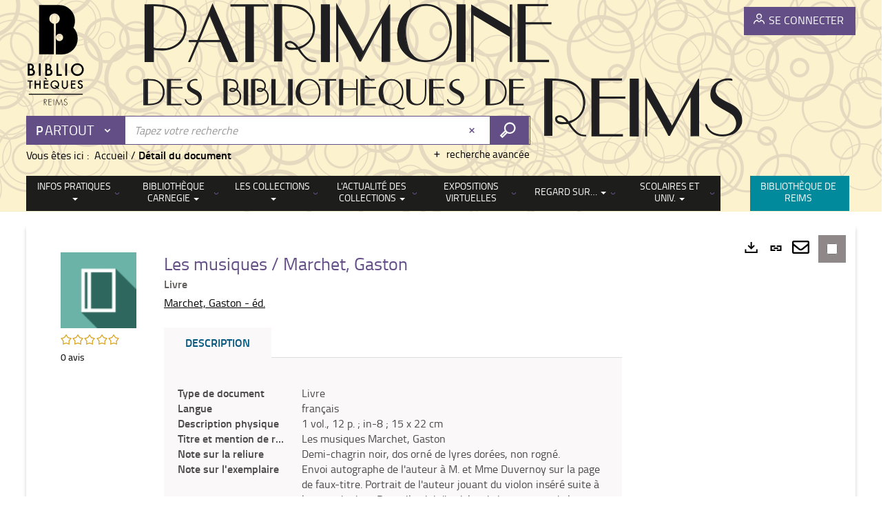

--- FILE ---
content_type: text/html; charset=utf-8
request_url: https://www.bm-reims.fr/PATRIMOINE/doc/SYRACUSE/3181754/les-musiques-marchet-gaston
body_size: 38414
content:
<!DOCTYPE html><html lang="fr-FR" dir="ltr" xmlns="http://www.w3.org/1999/xhtml"><head><link rel="shortcut icon" type="image/x-icon" href="/ui/skins/VREI/images/favicon-std.ico" /><link rel="icon" type="image/x-icon" href="/ui/skins/VREI/images/favicon-std.ico" /><link rel="apple-touch-icon" href="/ui/skins/default/images/apple-touch-icon.png?v=24.3.9463.0" /><meta http-equiv="content-type" content="text/html; charset=utf-8" /><meta http-equiv="X-UA-Compatible" content="IE=edge" /><meta name="DC.Language" content="fr-FR" /><title>Les musiques / Marchet, Gaston - Patrimoine des bibliothèques de Reims</title><meta name="keywords" content=";" /><meta name="robots" content="index, follow" /><meta name="og:locale" property="og:locale" content="fr_FR" /><meta name="og:type" property="og:type" content="article" /><meta name="og:title" property="og:title" content="Les musiques / Marchet, Gaston" /><meta name="og:url" property="og:url" content="https://www.bm-reims.fr/PATRIMOINE/doc/SYRACUSE/3181754/les-musiques-marchet-gaston" /><meta name="og:image" property="og:image" content="https://www.bm-reims.fr/ui/skins/default/portal/front/images/General/DocType/MONO_LARGE.png" /><meta name="twitter:title" content="Les musiques / Marchet, Gaston" /><meta name="twitter:url" content="https://www.bm-reims.fr/PATRIMOINE/doc/SYRACUSE/3181754/les-musiques-marchet-gaston" /><meta name="twitter:image" content="https://www.bm-reims.fr/ui/skins/default/portal/front/images/General/DocType/MONO_LARGE.png" /><script>
      master = window.master || { };
      window.addEventListener("DOMContentLoaded", function () {
      master.DOMContentLoaded = true; // readyState n'est pas fiable, notamment readyState "interactive"
      });
      master.onDOMContentLoaded = function (callback) {
      if (master.DOMContentLoaded) {
      callback();
      } else {
      window.addEventListener("DOMContentLoaded", function () {
      callback();
      });
      }
      };
    </script><script>
      master.onDOMContentLoaded(function () {
      master.lazyLoadInstance = new LazyLoad({
      elements_selector: '.lazy',
      callback_loaded: function (el) {
      var event;
      var eventString = 'LazyLoad::Loaded';
      
      try {
      // !IE
      event = new CustomEvent(eventString, {});
      } catch (err) {
      // IE
      event = document.createEvent('CustomEvent');
      event.initCustomEvent(eventString, false, false, {});
      }
      
      el.dispatchEvent(event);
      },
      callback_finish: function () {
      master.lazyLoadFinished = true;
      var event;
      var eventString = 'LazyLoad::Finished';
      
      try {
      // !IE
      event = new CustomEvent(eventString, {});
      } catch (err) {
      // IE
      event = document.createEvent('CustomEvent');
      event.initCustomEvent(eventString, false, false, {});
      }
      
      window.dispatchEvent(event);
      }
      });
      });
    </script><base target="_top" /><meta name="HandheldFriendly" content="True" /><meta name="MobileOptimized" content="320" /><meta name="viewport" content="width=device-width, initial-scale=1, minimum-scale=1, maximum-scale=5, user-scalable=yes" /><!--Syracuse Front Javascript Libraries--><script type="text/javascript">
      
      //<![CDATA[
      
        var CFInstance = 'PRODUCTION'; //Backward compatibility
        var ErmesManager = window.ErmesManager || {};
        ErmesManager.BasePath = '/PATRIMOINE/';
        ErmesManager.BaseUrl = 'https://www.bm-reims.fr/patrimoine/';
        ErmesManager.ErmesJgrowlParams = '{"position": "top-right" , "closer" : false , "closerTemplate" : "&lt;div&gt;Fermer toutes les notifications&lt;/div&gt;"}';
        ErmesManager.WsQueryString = '';
        ErmesManager.ResetPasswordAllowed = 'true';
        ErmesManager.BaseUri = 'https://www.bm-reims.fr';
        
      
        ErmesManager.config = {};
        ErmesManager.config.LegacyHoldingMode=false;
        ErmesManager.config.CloudServicesBaseUrl='https://community.syracuse.cloud/EXPLOITATION/';
        ErmesManager.config.HoldingActions={NoteEnabled:false, ProvisionNoteEnabled:false};
        ErmesManager.config.RegistrationRenewalAllowed = true;
        ErmesManager.config.IlsChooseReservationPlaceEnabled = true;
        ErmesManager.config.HeaderDisplayMode = 'default';
        ErmesManager.config.HeaderFixedMode = false;
        ErmesManager.config.CasAuthenticationEnabled = false;
        ErmesManager.config.CasAuthenticationProvider = '';
        ErmesManager.config.ResetPasswordAllowed = true;
        ErmesManager.config.RegistrationAllowed = true;
        ErmesManager.config.ResetPasswordPage = 'https://www.bm-reims.fr/PATRIMOINE/resetpassword.aspx';
        ErmesManager.config.RegistrationPage = 'https://www.bm-reims.fr/PATRIMOINE/inscription.aspx';
        ErmesManager.config.AuthenticationAlertsCount = '0';
		    ErmesManager.config.AuthenticationManyAlertsMessage = '(0 alertes)';
		    ErmesManager.config.AuthenticationSingleAlertsMessage = '(1 alerte)';
        ErmesManager.config.RememberMe = true;
        ErmesManager.config.IsFormAuthenticationProvider = true;
        ErmesManager.config.EnableHoldingsAnonymousBookingMessage = 'true' === 'true';
        ErmesManager.config.EnableHoldingPlacesTopLevelFilter = 'false' === 'true';
        ErmesManager.config.EnableHoldingsSubscriptionCollapsed = false;
        ErmesManager.config.EnableHoldingsSubscriptionAlwaysShow = false;
				ErmesManager.config.AuthenticationFormBackgroundImageUrl = '/basicimagedownload.ashx?itemGuid=CCE75AB2-A66A-4BEB-A2D0-0089F198F0FE';
        ErmesManager.config.AuthenticationFormIsFirstPosition = 'true' === 'true';
        ErmesManager.config.AuthenticationFormDialogWidth = 1200;
        ErmesManager.config.AuthenticationIdentityBindingEnabled = false;
				ErmesManager.config.SearchMode = 'DEFAULT';
        ErmesManager.config.AuthenticationIdentityBindingAllowedModes = [
          
      
        ];
        ErmesManager.config.AuthenticationFormModeButtonWidth = 216;
        
        ErmesManager.config.SearchAssistantPreselectMode = 'false' === 'true';
        ErmesManager.COOKIES_FORM = 'ErmesForms_PATRIMOINE';
        ErmesManager.COOKIES_SEARCH = 'ErmesSearch_PATRIMOINE';
        ErmesManager.isAuthenticate = false;
        ErmesManager.deactivateDetailedView=true;
        ErmesManager.config.ShareResultsByMailEnabled = true;

        ErmesManager.userInfos = {};
        ErmesManager.userInfos.UniqueIdentifier = 'BUILTIN-ANONYMOUS';
        ErmesManager.userInfos.SubscriptionExpirationMessage = '';
        ErmesManager.userInfos.UserAlertsMessages = '';
        ErmesManager.userInfos.PartnerSiteOfIntervention = '';
        ErmesManager.userInfos.HasPseudo = 'false';
        ErmesManager.userInfos.UserNameOrPseudo = 'Utilisateur anonyme';
        
        ErmesManager.rights = {};
        ErmesManager.rights.MemorizeSearch = false;
        ErmesManager.rights.Portal_1005 = false;
        ErmesManager.rights.Portal_1201 = false;
        ErmesManager.rights.Portal_1400 = false;
        ErmesManager.rights.Portal_1151 = false;
        ErmesManager.rights.Portal_2503 = false;
        ErmesManager.rights.Portal_2504 = false;
        ErmesManager.rights.Portal_3053 = false;

        ErmesManager.labels = {
          YesText: 'Oui',
NoText: 'Non',
OkText: 'OK',
CancelText: 'Annuler',
ListIndexText: '{0} sur {1}',
CloseModalTitle: 'Fermer cette fenêtre',
DeleteText: 'Supprimer',
Ext_toolbar_Paging_beforePageText: 'Page',
Ext_toolbar_Paging_afterPageText: 'sur {0}',
Portal_DetailHoldingLabel: 'Exemplaires',
Portal_ResultsReserveDocument: 'Réserver',
Portal_HoldingActionLoanLabel: 'Réserver',
Portal_HoldingActionExpoLabel: 'Ouvrir le calendrier',
Portal_HoldingSite: 'Site',
Portal_HoldingLocalisation: 'Communication sur place\n',
Portal_HoldingSection: 'Section',
Portal_HoldingCote: 'Cote',
Portal_HoldingType: 'Type',
Portal_HoldingStatut: 'Statut',
Portal_HoldingDateBack: 'Date retour',
Portal_HoldingActionsLabel: 'Actions',
Portal_HoldingProvisionLabelDisplay: 'Choisissez votre lieu de mise à disposition',
Portal_ReservationDialogChooseLibraryDefaultSelectionText: '---',
Portal_HoldingsMobileIsAvailableLabel: 'Disponible à {0}',
Portal_HoldingsMobileNotAvailableLabel: 'Retour prévu le {0}',
Portal_HoldingsMobileNotAvailableSiteLabel: 'à {0}',
Portal_ReservationDialogCancelTitle: 'Fermer la modale de réservation',
Portal_ReservationDialogTitle: 'Choisissez la bibliothèque',
Portal_ReservationDialogText: 'Vous souhaitez réserver un exemplaire.',
Portal_ReservationDialogChooseLibrary: 'Choisissez la bibliothèque :',
Portal_ReservationDialogChooseLibraryDefaultSelectionText: '---',
Portal_FormFieldRequiredText: 'Ce champ est obligatoire',
Portal_ReservationDialogValidText: 'Réserver',
Portal_ReservationDialogCancelText: 'Annuler',
Portal_HoldingAddNoteModalTitle: 'Ajout d\'une note de réservation',
Portal_HoldingAddNoteModalCloseTitle: 'Fermer la fenêtre d\'ajout d\'une note de réservation',
Portal_HoldingAddNoteModalPlaceholder: 'Saisissez ici votre note de réservation optionnelle',
Portal_HoldingsStatementView: 'Consulter',
Portal_DetailHoldingsStatementLabel: 'Etats de collection',
Portal_HoldingsStatementSite: 'Site',
Portal_HoldingsStatementLocalisation: 'Emplacement',
Portal_HoldingsStatementSection: 'Section',
Portal_HoldingsStatementCote: 'Cote',
Portal_HoldingsStatementWhenStart: 'Début',
Portal_HoldingsStatementWhenEnd: 'Fin',
Portal_HoldingsStatementGap: 'Lacunes',
Portal_HoldingsStatementRange: 'Etendue',
Portal_HoldingsStatementStartNumber: 'Numéro de début',
Portal_HoldingsStatementEndNumber: 'Numéro de fin',
Portal_HoldingsStatementWhenStartAsText: 'Début',
Portal_HoldingsStatementWhenEndAsText: 'Fin',
Portal_ReservationDialogSelectText: 'Sélectionner',
Portal_ReservationSecondDialogChooseLibrary: 'Choisissez la bibliothèque de retrait',
Portal_ReservationSecondDialogTitle: 'Choisissez la bibliothèque de retrait',
Portal_ReservationSecondDialogValidText: 'Confirmer la réservation',
Portal_ReservationSecondDialogValidTitle: 'Confirmer cette réservation',
Portal_ReservationDialogExcludedLocationText: 'Non réservable',
Portal_ReservationSecondDialogYourLibraryIs: 'Votre localisation de retrait est : {0}',
Portal_MyAccountPreferencesHeaderTitle: 'Mes préférences de recherche',
Portal_MyAccountPreferencesHeaderIntro: 'Vous pouvez configurer les critères s\'appliquant à chacun des contextes de recherche suivants',
Portal_MyAccountPreferencesItemIntroPreselection: 'Vous avez sélectionné :',
Portal_MyAccountPreferencesItemIntroNoPreselection: 'Aucun critère sélectionné.',
Portal_MyAccountPreferencesItemEdit: 'Modifier',
Portal_CasAuthenticationText: 'Accès interne',
Portal_ExternalAuthenticationText: 'Accès externe',
Portal_LogonTitle: 'Connexion',
Portal_LogonModalCloseTitle: 'Fermer la fenêtre de connexion',
Portal_DisabledAccountLogonTitle: 'Échec d\'authentification',
Portal_LoginText: 'Numéro de carte',
Portal_LoginPlaceholderText: 'xxxxxE0051',
Portal_PasswordText: 'Mot de passe',
Portal_PasswordPlaceholderText: 'Mot de passe',
Portal_LogonForgottenPasswordText: 'Mot de passe oublié ?',
Portal_LogonRegisterMessage: 'Vous n\'avez pas encore de compte ?',
Portal_LogonRegisterNowText: 'S\'inscrire',
Portal_ErrorHappened: 'Une erreur est survenue',
Portal_CaptureCurrentSearch: 'Capturer la recherche',
Portal_CaptureSearchName: 'Nom',
Portal_ShareSearchShowMoreOptions: 'Plus de critères',
Portal_ShareSearchHideMoreOptions: 'Cacher les critères',
Portal_AdvancedCaptureSearchTitle: 'Partager la recherche',
Portal_CaptureSearchModifyTitle: 'Modification des arguments',
Portal_CaptureSearcResultTitle: 'Aperçu',
Portal_CancelText: 'Annuler',
Portal_ShareSearchPermalinkCopy: 'Copier l\'URL dans le presse-papier',
Portal_ShareSearchPermalinkPreview: 'Aperçu de la recherche - Nouvelle fenêtre',
Portal_CaptureSearchCopyJson: 'Copier la capture dans le presse-papier',
Portal_ShareSearchPermalinkModalLabel: 'Donner un nom à la recherche puis cliquer sur "Copier l\'URL dans le presse-papier" pour récupérer l\'URL de votre recherche',
Portal_CaptureClipboardCopyDone: 'La capture a été copiée dans votre presse-papier',
Portal_UrlClipboardCopyDone: 'Le lien a été copié dans votre presse-papier',
Portal_CaptureSearchCancelTitle: 'Annuler cette capture de recherche',
Portal_CaptureNotice: 'Capturer la notice',
Portal_ShareSearchCancelTitle: 'Annuler ce partage de recherche',
Portal_SearchPreferencesModalTitle: 'Mémoriser des critères de recherche',
Portal_SearchPreferencesIntroText: 'Les critères choisis seront appliqués lors de chaque recherche "{0}".',
Portal_PreselectFacetsCancelTitle: 'Annuler cette modification',
Portal_PreselectFacetsInfoNoPreferenceNoPreselection: 'Vous n’avez pas encore mémorisé de critères dans votre compte.',
Portal_MyAccountPreferencesItemSearch: 'Rechercher',
Portal_CloseModalTitle: 'Fermer cette fenêtre',
Portal_AnonymousHoldingInfo: 'Pour réserver un exemplaire, il est nécessaire d\'être authentifié. Les réservations dépendent de votre abonnement en cours.',
Portal_HoldingInSubscription: 'Dans mon abonnement ({0})',
Portal_HoldingNotInSubscription: 'Hors abonnement ({0})',
Portal_HoldingBookingTooltipCantRenew: 'Réservation impossible',
Portal_PersoAuthentificationMyAccountLink: 'Se connecter',
Portal_RememberMeText: 'Rester connecté',
Portal_HoldingActionProvisonRequestLabel: 'Demander la consultation',
Portal_HoldingProvisionTooltipDescription: 'Effectuez une demande de mise à disposition sur cet exemplaire',
Portal_ProvisionDialogCancelTitle: 'Annuler la demande de consultation',
Portal_ProvisionDialogTitle: 'Demande de consultation sur place',
Portal_ProvisionDialogValidText: 'Confirmer la demande',
Portal_ProvisionDialogCancelText: 'Annuler',
Portal_ProvisionDialogContentHeaderText: '&lt;div class="alert alert-info" role="alert"&gt;\n &lt;span class="glyphicon glyphicon-info-sign" aria-hidden="true"&gt;&lt;/span&gt;\n &lt;span class="sr-only"&gt;&lt;/span&gt;\n &lt;span class="provision-body-header-description"&gt;Ce document sera mis à votre disposition pour consultation sur place en salle Patrimoine - Sabatier d\'Espeyran, aux &lt;span class="provision-body-header-library"&gt; horaires d\'ouverture de la Médiathèque Emile Zola&lt;/span&gt; (salle fermée le dimanche)&lt;/span&gt;&lt;p&gt;\n&lt;/p&gt;&lt;/div&gt;',
Portal_ProvisionDialogContentFooterText: 'Confirmez-vous la demande de consultation de &lt;b&gt;« {0} »&lt;/b&gt; en salle Patrimoine ?',
Portal_DownloadText: 'Télécharger',
Portal_SearchFormFieldOrIndicator: '- ou -',
Portal_SearchFormSelectFieldNoResult: 'Aucun résultat pour "{0}"',
Portal_SearchFormSelectFieldStartTyping: 'Commencez à taper pour rechercher',
Portal_SearchFormThesaurusFieldLoadingText: 'Chargement...',
Portal_SearchFormThesaurusFieldNoResultsText: 'Aucun résultat',
Portal_SearchFormSelectFieldAddNewEntry: 'Si la valeur n\'est pas dans la liste, cliquez ici pour l\'ajouter',
Portal_SearchFormFieldValidationErrorMessage: 'Ce champ est obligatoire',
Portal_SearchFormFieldRequiredSelectionErrorMessage: 'Veuillez sélectionner une valeur ou la créer',
Portal_FormAdvanceSearchTitle: 'Valider votre recherche',
Portal_FormSearchLabel: 'Rechercher',
Portal_FormAdvanceClearTitle: 'Effacer vos saisies du formulaire de recherche',
Portal_FormClearLabel: 'Effacer',
Portal_SearchFormResetField: 'Supprimer la valeur',
Portal_ErmesSearchBoxHint: 'Tapez votre recherche',
Portal_SearchFormHeadingTitle: 'Recherche avancée',
Portal_SearchFormAddHiddenFieldTitle: 'Ajouter un critère au formulaire de recherche avancée',
Portal_SearchFormAddHiddenFieldLabel: 'Ajouter un critère',
Portal_SearchFormAddHiddenFieldModalDescription: 'Le critère sera ajouté au formulaire de recherche',
Portal_SearchFormFieldDateRangeToLabel: 'au',
Portal_SearchFormAddHiddenFieldModalTitle: 'Choisissez un critère de recherche',
Portal_ErmesSearchTitle: 'Recherche',
Portal_BtnSearchFieldClear: 'Effacer le champ de recherche',
Portal_BtnSearchFieldSubmit: 'Lancer la recherche sur le périmètre {0}',
Portal_AdvancedSearchFormLabel: 'Recherche avancée sur le périmètre {0}',
Portal_LogonConnectWithAnotherIdentity: 'ou',
Portal_LogonButtonText: 'Je me connecte',
Portal_LogonButtonShowForm: 'Formulaire',
BackText: 'Retour',
Portal_LogonFilterMode: 'Filtrer',
Portal_LogonInformationText: 'Pour vous connecter',
Portal_NewItemFlagDefaultLabel: 'Nouveauté',
Portal_SerialDialogCancelTitle: 'Fermer la modale des fascicules',
Portal_SerialDialogClose: 'Fermer',
Portal_HoldingSerialNumber: 'Numéro/Date de parution',
Portal_SerialDialogTitle: 'Detail des numéros de fascicule {0}',
Portal_HoldingSerialLocalisation: 'Localisation',
Portal_HoldingSerialSection: 'Section',
Portal_HoldingSerialCallNumber: 'Côte',
Portal_HoldingSerialStatus: 'Statut',
Portal_HoldingSerialEx: 'Exemplaire',
Portal_SerialColumnDisplayTitle: 'Voir les fascicules',
Portal_SerialColumnButton: 'Voir',
Portal_SerialColumnButtonLoading: 'Récupération en cours...',
Portal_HoldingNothingInSubscription: 'Il n\'y a aucun exemplaire disponible pour le moment.',
Portal_HoldingConsultOnline: 'Consulter en ligne',
Portal_HoldingBookingTooltipCantConsult: 'Consultation impossible',
Portal_HoldingBookingTooltipCantConsultDescription: 'Cet ouvrage est déjà en cours de consultation, veuillez réessayer ultérieurement',
Portal_DetailHoldingsMapControlHomeTooltip: 'Afficher tous les exemplaires',
Portal_DetailHoldingsMapControlLocationTooltip: 'Afficher ma position actuelle',
Portal_DetailHoldingsMapControlLocationDeniedTooltip: 'Vote position actuelle n\'est pas disponible',
Portal_DetailHoldingsMapCurrentLocationMarkerTooltip: 'Votre position actuelle',
Portal_DetailHoldingsMapOffMapHoldingsLabel: 'Exemplaires hors carte',
Portal_DetailHoldingsMapLibraryMoreDetails: 'Plus d\'informations...',
Portal_BiblioMapsLinkLabel: 'BiblioMaps',
Portal_BiblioMapsHeaderColumnLabel: 'BiblioMaps',
TermSynonymLabel: '{0} (employé pour {1})',
TermNeighborLabel: '{0} (associé à {1})',
TermRedirectionLabel: '{0} (nouveau terme pour {1})',
TermRedirectionSourceLabel: '{0} (ancien terme pour {1})',
Portal_ReservationDialogSingleHoldingPlaceText: 'L\'exemplaire sera mis à disposition à la bibliothèque :',
Portal_ReservationDialogSingleHoldingPlacetitle: 'Confirmez la réservation',
Portal_DetailSessionLabel: 'Sessions',
Portal_HoldingActionSessionLabel: 'S\'inscrire',
Portal_AnonymousCalendarSessionInfo: 'Pour s\'inscrire à une session, il est nécessaire d\'être authentifié.',
Portal_BasketRenamePromptTitle: 'Renommer la liste',
EndDateText: 'Date de fin',
StartDateText: 'Date de début',
Portal_DetailPanelTitleCalendarSessions: 'Date et heure des sessions',
Portal_TypeaheadNoResultStatus: 'Aucune proposition',
Portal_TypeaheadResultsStatus: '{0} propositions disponibles',
Portal_SearchFormAddFieldTitle: 'Ajouter une restriction "{0}"',
Portal_SearchFormRemoveFieldTitle: 'Supprimer la restriction "{0}"',
Portal_ILSClientCancelCalendarReservation: 'Annulation d\'inscription',
Portal_ILSClientCancelReservation: 'Annulation de réservation',
Portal_ILSClientConfirmCancelCalendarReservationMessage: 'Confirmez-vous l\'annulation de votre inscription ?',
Portal_ILSClientConfirmCancelCalendarReservationTitle: 'Annulation de votre inscription',
Portal_ILSClientConfirmCancelReservationMessage: 'Confirmez-vous l\'annulation de votre réservation ?',
Portal_ILSClientConfirmCancelReservationTitle: 'Annulation de votre réservation',
Portal_CancelHoldingActionSessionLabel: 'Annuler votre inscription',
Portal_CancelHoldingActionLoanLabel: 'Annuler votre réservation',
Portal_HoldingSerialUtilisation: 'Utilisation',
Portal_CalendarSessionIsCycleInfo: 'La formation est un cycle sur plusieurs sessions qui doivent toutes être suivies. L\'inscription vaut pour toutes les sessions du cycle.',
Portal_GlobalActionPlay: 'Voir la sélection',
Portal_GlobalActionEmpty: 'Vider',
Portal_GlobalActionBindToSelections: 'Affecter aux sélections',
Portal_GlobalActionDetailVisible: 'Détail de la sélection courante, affichés ci-dessous',
Portal_GlobalActionDetailHidden: 'Détail de la sélection courante, masqués',
Portal_CurrentSelectionTitle: 'Sélection courante',
Portal_ShareSearchPermalink: 'Partager l\'URL de la recherche',
Portal_selectionActionsLabel: 'Actions :',
Portal_SendSearchResults_PopupTitle: 'Envoyer par mail'
        };

        ErmesManager.labels.Portal_AuthenticationFormModeButtonSeparatorText = '';
        ErmesManager.labels.Portal_Authentication_FormHtmlContent = '';
        ErmesManager.labels.HoldingAddNoteModalPlaceholder = 'Saisissez ici votre note de réservation optionnelle';
        ErmesManager.labels.HoldingAddNoteModalTitle = 'Ajout d\'une note de réservation';
        ErmesManager.labels.HoldingAddNoteModalCloseTitle = 'Fermer la fenêtre d\'ajout d\'une note de réservation';
        ErmesManager.labels.CloseText = 'Fermer';
        ErmesManager.labels.ReportThumbnailWrongUrl = 'La ressource Portal|ReportThumbnailWrongUrl n\'est pas définie.';
        ErmesManager.labels.ReportThumbnailModalTitle = 'Confirmation';
        ErmesManager.labels.ReportThumbnailModalBody = 'Confirmez-vous le signalement de cette vignette ?&lt;br/&gt;&lt;div style="text-align:center;margin:5px"&gt;&lt;img src="{0}"/&gt;&lt;/div&gt;';
        ErmesManager.labels.ErmesHeaderAccountWip = 'Récupération de votre compte en cours...';
        ErmesManager.labels.ErrorHappened = 'Une erreur est survenue';
        ErmesManager.labels.UnexpectedServerResponse = 'Format de réponse inattendu';
        ErmesManager.labels.GrowlErrorTitle = 'Erreur';
        ErmesManager.labels.TooltipLoading = 'Chargement en cours...';
        ErmesManager.labels.CaptureSearchChooseRendering = 'Affichage';
        ErmesManager.labels.CaptureSearchChooseNumber = 'Nombre de notices à afficher';
        ErmesManager.labels.CaptureSearchTitle = 'Capturer la recherche';
        ErmesManager.labels.CommentModalValid = 'Valider';
        ErmesManager.labels.CommentModalCancel = 'Annuler';
        ErmesManager.labels.CommentWasSuccessfullyDeleted = 'Le commentaire a bien été supprimé';
        ErmesManager.labels.NoteWasSuccessfullyDeleted = 'La note a bien été supprimée';
        ErmesManager.labels.SelectionModalClose = 'Fermer';
        ErmesManager.labels.ConfirmBoxConfirm = 'Confirmer';
        ErmesManager.labels.ConfirmBoxCancel = 'Annuler';
        ErmesManager.labels.PublicSearchFormValid = 'Valider';
        ErmesManager.labels.PublicSearchFormCancel = 'Annuler';
        ErmesManager.labels.PrivateSearchFormValid = 'Valider';
        ErmesManager.labels.PrivateSearchFormCancel = 'Annuler';
        ErmesManager.labels.ExpositionResaFormValid = 'Transmettre la demande';
        ErmesManager.labels.ExpositionResaFormClose = 'Fermer';
        ErmesManager.labels.EnrichissementsLoading = 'Chargement en cours, veuillez patienter';
        ErmesManager.labels.BasketPageTitle = 'Mes favoris';
        ErmesManager.labels.SelectionPageTitle = 'Sélection courante';
        ErmesManager.labels.ErmesSearchPageTitle = '{0} - Recherche';
        ErmesManager.labels.ErmesSearchLoadingPageTitle = 'Chargement';
        ErmesManager.labels.ErmesSearchDetailPageTitle = '{0}';
        ErmesManager.labels.TagPageTitle = 'Tag';
        ErmesManager.labels.HoldingHelpHoldingMultiple = 'Cochez les exemplaires qui vous intéressent. Le premier exemplaire disponible parmi votre sélection sera réservé';
        ErmesManager.labels.HoldingHelpHoldingPlace = 'Choisissez votre lieu de mise à disposition';
        ErmesManager.labels.CaptureSearchStandardRendering = 'Miniatures';
        ErmesManager.labels.CaptureSearchShortRendering = 'Court';
        ErmesManager.labels.CaptureSearchScrollingRendering = 'Chemin de fer';
        ErmesManager.labels.ErmesFormTitle = 'Recherche avancée';
        ErmesManager.labels.CalendarEventTitleSingular = 'événement';
        ErmesManager.labels.CalendarEventTitlePlural = 'événements';
        ErmesManager.labels.ValidateEventSubscription = 'Confirmer l\'inscription';
        ErmesManager.labels.CancelText = 'Annuler';
        ErmesManager.labels.BackText = 'Retour';
        ErmesManager.labels.AgendaCalendarHelpTooltip = 'Sélectionnez une plage de dates pour affiner votre recherche';
        ErmesManager.labels.ExportLinkFold = 'Exporter, masqué';
        ErmesManager.labels.ExportLinkUnFold = 'Exporter, affiché';
        ErmesManager.labels.AddNewTagNotice = 'Ajouter ce nouveau tag';
        ErmesManager.labels.AddNewTagName = 'Nom du nouveau tag à ajouter sur';
        ErmesManager.labels.ErrorAuthenticateInput = 'à vérifier';
        ErmesManager.labels.PasswordLostAuthenticate = 'Mot de passe oublié';
        ErmesManager.labels.ErrorAuthenticatePage = 'Erreur lors de l\'identification';
        ErmesManager.labels.SurveyMessageConfirmVote = 'Merci d\'avoir voté';
        ErmesManager.labels.SurveyVotedAlready = 'Vous avez déjà voté';
        ErmesManager.labels.RoyalSliderStatePause = 'Mettre le carrousel en lecture.';
        ErmesManager.labels.RoyalSliderStatePlay = 'Mettre le carrousel en pause.';
        ErmesManager.labels.SearchQueryAllDocument = 'Tous les documents';
        ErmesManager.labels.DefaultDropdownItemSelectedFormat = '{0}, sélectionné';
        ErmesManager.labels.JGrowlCloserMessage = 'Fermer tous les messages';
        ErmesManager.labels.RoyalSliderLabels_ArrowRight = 'Contenu suivant';
        ErmesManager.labels.RoyalSliderLabels_ArrowLeft = 'Contenu précédent';
        ErmesManager.labels.RoyalSliderLabels_FullScreen = 'Passer le slider en plein écran';
        ErmesManager.labels.RoyalSliderLabels_PlayVideo = 'Lancer la vidéo';
        ErmesManager.labels.RoyalSliderLabels_NavSelected = ', sélectionné';
        ErmesManager.labels.FacetCollectionDisplayed = ', affiché';
        ErmesManager.labels.FacetCollectionCollapsed = ', masqué';
        ErmesManager.labels.ErrorModalFieldRequiredAccessibility = 'Vous avez omis ce champ obligatoire.';
        ErmesManager.labels.RoyalSliderBulletContentNotSelected = 'Afficher le contenu {0}';
        ErmesManager.labels.RoyalSliderBulletContentSelected = 'Contenu {0} - affiché';
        ErmesManager.labels.RssFeedLinkTitle = 'Obtenir le flux RSS, nouvelle fenêtre';
        ErmesManager.labels.CnilBannerContent = 'En poursuivant votre navigation sur ce site, vous acceptez l’utilisation de cookies par nos services ainsi que des services tiers de mesure d\'audience.&lt;br/&gt;&lt;a href="/PATRIMOINE/charte-cookies.aspx"&gt;Pour en savoir plus et paramétrer les cookies...&lt;/a&gt;';
        ErmesManager.labels.SuggestionSearch = 'Recherche par suggestion';
        ErmesManager.labels.SdiMemorySearchSubscribeNewsLettersSuccess = 'Vous êtes maintenant abonné à cette lettre d’information';
        ErmesManager.labels.SdiMemorySearchSubscribeSuccess = 'Vous êtes maintenant abonné à cette recherche';
        ErmesManager.labels.DetailHoldingsVerify = 'Vérification des exemplaires disponibles ...';
        ErmesManager.labels.RenewLoanSuccess = 'Prolongation réussie.';
        ErmesManager.labels.RenewLoanErrorNotSpecified = 'Erreur non spécifiée.';
        ErmesManager.labels.CancelReservationSuccess = 'Annulation réussie.';
        ErmesManager.labels.CancelReservationErrorNotSpecified = 'Erreur non spécifiée.';
        ErmesManager.labels.ContributionFormSending = 'Envoi en cours...';
        ErmesManager.labels.ContributionFormSuccess = 'Votre contribution a bien été prise en compte.';
        ErmesManager.labels.GetErrorHolding = 'Erreur lors de la récuperation de l\'exemplaire';
        ErmesManager.labels.GetNotAvaibleHolding = 'Indisponible';
        ErmesManager.labels.ConfirmDialogBasketTitle = 'Vider tous les favoris';
        ErmesManager.labels.ConfirmDialogBasketFolderTitle = 'Supprimer la liste "{0}"';
        ErmesManager.labels.ConfirmDialogBasketText = 'Confirmez-vous la suppression de tous les documents de vos favoris ? Cette action sera irréversible.';
        ErmesManager.labels.ConfirmDialogBasketTextByFilter = 'Confirmez-vous la suppression de la liste "{0}" ?';
        ErmesManager.labels.PnbConfirmBoxTitle = 'La ressource Portal|PnbConfirmBoxTitle n\'est pas définie.';
        ErmesManager.labels.PnbConfirmBoxMessage = 'La ressource Portal|PnbConfirmBoxMessage n\'est pas définie.';
        ErmesManager.labels.searchLabelDefault = 'Recherche du document';
        ErmesManager.labels.RecongnitionLabelInput = 'Reconnaissance vocal...';
        ErmesManager.labels.StartSearch = 'Lancer la recherche sur le périmètre {0}';
        ErmesManager.labels.SearchFormLabel = 'Recherche sur le périmètre {0}';
        ErmesManager.labels.MyAccountAddToBasketNothingSelected = 'Veuillez sélectionner au moins un document.';
        ErmesManager.labels.Portal_CancelReservationNoReservationSelected = 'Veuillez sélectionner au moins un document.';
        ErmesManager.labels.Portal_CancelReservationConfirmTitle = 'Confirmer cette annulation';
        ErmesManager.labels.Portal_CancelReservationCancelTitle = 'Annuler cette annulation';
        ErmesManager.labels.Portal_PreselectFacetsInfoNoPreference = 'Mémoriser les critères dans votre compte.';
        ErmesManager.labels.Portal_PreselectFacetsInfoPreferenceEqualsPreselection = 'Les critères sont mémorisés dans votre compte.';
        ErmesManager.labels.Portal_PreselectFacetsInfoPreferenceIsNotPreselection = 'Les critères sont différents de ceux mémorisés dans votre compte.';
        ErmesManager.labels.Portal_PreselectFacetsInfoPreferenceRestoreSuccess = 'Les critères ont été restaurés.';
        ErmesManager.labels.Portal_PreselectFacetsInfoPreferenceSaveSuccess = 'Les critères ont été mémorisés.';
        ErmesManager.labels.Portal_PreselectFacetsInfoPreferenceSaveTooltip = 'Mémoriser les critères de recherche dans votre compte.';
        ErmesManager.labels.Portal_PreselectFacetsInfoPreferenceValidateTooltip = 'Confirmer les critères sélectionnés.';
        ErmesManager.labels.Portal_PreselectFacetsInfoPreferenceRestoreTooltip = 'Restaurer les critères de recherche mémorisés dans votre compte.';
        ErmesManager.labels.Portal_PreselectFacetsResetButton = 'Tout effacer';
        ErmesManager.labels.Portal_PreselectFacetsValidateButton = 'Confirmer';
        ErmesManager.labels.Portal_PreselectFacetsSaveButton = 'Mémoriser';
        ErmesManager.labels.Portal_PreselectFacetsCancelButton = 'Annuler';
        ErmesManager.labels.Portal_PreselectFacetsModalTitle = 'Pré-sélectionner des critères de recherche';
        ErmesManager.labels.Portal_PreselectFacetsIntroText = 'Les critères choisis seront appliqués le temps de la session à chaque recherche "{0}".';
        ErmesManager.labels.Portal_PreselectFacetsSelectedInfo = 'Vous avez sélectionné :';
        ErmesManager.labels.Portal_PreselectFacetsSelectedInfoEmpty = 'Aucun critère sélectionné.';
        ErmesManager.labels.Portal_PreselectFacetsRestoreButton = 'Restaurer';
        ErmesManager.labels.Portal_FacetCollectionCollapsed = ', masqué';
        ErmesManager.labels.Portal_FacetCollectionDisplayed = ', affiché';
        ErmesManager.labels.Portal_SearchHistoryTableDateHeader = 'Quand';
        ErmesManager.labels.Portal_SearchHistoryTableScenarioHeader = 'Où';
        ErmesManager.labels.Portal_SearchHistoryTableSearchHeader = 'Recherche';
        ErmesManager.labels.Portal_SearchHistoryTableFiltersHeader = 'Filtres';
        ErmesManager.labels.Portal_SearchHistoryTableCountHeader = 'Résultats';
        ErmesManager.labels.Portal_SearchHistoryTableActionHeader = 'Actions';
        ErmesManager.labels.Portal_SearchHistoryModalTitle = 'Historique de vos recherches';
        ErmesManager.labels.Portal_SearchHistoryModalCloseTitle = 'Fermer la fenêtre d\'historique de vos recherches';
        ErmesManager.labels.Portal_SearchHistoryCancelButton = 'Fermer';
        ErmesManager.labels.Portal_SearchHistoryItemSearchAction = 'Lancer la recherche';
        ErmesManager.labels.Portal_SearchHistoryItemMemorizeAction = 'Mémoriser dans son compte';
        ErmesManager.labels.Portal_SearchHistoryItemRemoveAction = 'Supprimer';
        ErmesManager.labels.Portal_RawRecordClipboardCopyButton = 'Copier ce document dans le presse-papier';
        ErmesManager.labels.Portal_RawRecordClipboardCopyDone = 'Le document a été copié dans votre presse-papier';
        ErmesManager.labels.Portal_RawRecordPopupTitle = 'Document xml natif';
        ErmesManager.labels.Portal_ExpositionResaWindowLabel = 'Faire une demande de réservation d\'outil d\'animation';
        ErmesManager.labels.Portal_ExpositionResaWindowCloseTitle = 'Fermer la fenêtre de demande de réservation d\'outil d\'animation';
        ErmesManager.labels.Portal_ExpositionResaBookingTypeHolding = 'Réservation';
        ErmesManager.labels.Portal_ExpositionResaBookingTypeHoldingRequest = 'Demande de réservation';
        ErmesManager.labels.Portal_ExpositionResaBookingTypeLoan = 'Prêt';
        ErmesManager.labels.Portal_CancelText = 'Annuler';
        ErmesManager.labels.Portal_BackText = 'Retour';
        ErmesManager.labels.Portal_ExpositionResaFormValid = 'Transmettre la demande';
        ErmesManager.labels.Portal_ExpositionResaFetchBookings = 'Vérification des réservations concernant cet outil d\'animation';
        ErmesManager.labels.Portal_ExpositionResaNewRange = 'Votre choix de dates';
        ErmesManager.labels.Portal_AgendaDatepickerFromDate = 'Du';
        ErmesManager.labels.Portal_AgendaDatepickerToDatee = 'Au';
        ErmesManager.labels.Portal_SubscriptionExpirationWarningDescription = 'Pensez à venir à la bibliothèque pour renouveler votre abonnement.';
        ErmesManager.labels.Portal_SubscriptionExpirationWarningTitle = 'Informations à propos de votre abonnement';
        ErmesManager.labels.Portal_AccountWarningTitle = 'Informations à propos de votre compte';
        ErmesManager.labels.Portal_AuthenticationAlertRenewRegistrationBtnText = 'Cliquer ici pour accéder à mon profil';
        ErmesManager.labels.Portal_AuthenticationAlertVirtualPurseBtnText = 'Cliquer ici pour accéder à mon porte-monnaie';      
        ErmesManager.labels.Portal_ShowExpirationWarningCancelTitle = 'Fermer cette alerte';
        ErmesManager.labels.Portal_ProvisionDialogCancelTitle = 'Annuler la demande de consultation';
        ErmesManager.labels.Portal_ProvisionDialogTitle = 'Demande de consultation sur place';
        ErmesManager.labels.Portal_ProvisionDialogValidText = 'Confirmer la demande';
        ErmesManager.labels.Portal_ProvisionDialogCancelText = 'Annuler';
        ErmesManager.labels.Portal_ProvisionDialogContentHeaderText = '&lt;div class="alert alert-info" role="alert"&gt;\n &lt;span class="glyphicon glyphicon-info-sign" aria-hidden="true"&gt;&lt;/span&gt;\n &lt;span class="sr-only"&gt;&lt;/span&gt;\n &lt;span class="provision-body-header-description"&gt;Ce document sera mis à votre disposition pour consultation sur place en salle Patrimoine - Sabatier d\'Espeyran, aux &lt;span class="provision-body-header-library"&gt; horaires d\'ouverture de la Médiathèque Emile Zola&lt;/span&gt; (salle fermée le dimanche)&lt;/span&gt;&lt;p&gt;\n&lt;/p&gt;&lt;/div&gt;';
        ErmesManager.labels.Portal_ProvisionDialogContentFooterText = 'Confirmez-vous la demande de consultation de &lt;b&gt;« {0} »&lt;/b&gt; en salle Patrimoine ?';
        ErmesManager.labels.Portal_ExpositionBookingCalendarLabel = 'Calendrier de réservation';
        ErmesManager.labels.Portal_ExpositionBookingHelpUserLigde = 'Veuillez choisir une date de début et de fin de réservation sur le calendrier ci-dessous.';
        ErmesManager.labels.Portal_ExpositionBookingTransportModeLabel = 'Mode de transport';
        ErmesManager.labels.Portal_ExpositionBookingGoTransportModeLabel = 'Aller';
        ErmesManager.labels.Portal_ExpositionBookingReturnTransportModeLabel = 'Retour';
        ErmesManager.labels.Portal_ExpositionBookingSummupLabel = 'Demande de réservation pour la période du';
        ErmesManager.labels.Portal_ExpositionBookingSummupSeparatorLabel = 'au';
        ErmesManager.labels.Portal_HoldingsInformationMessage = '<span style="font-weight: bold;">À savoir</span> <br />- Un SMS et/ou une alerte dans votre compte lecteur signalent quand le document que vous avez réservé est mis à dispostion pour l\'emprunt.<br />- Les documents localisés au Conservatoire, au Musée des Beaux-arts, au Musée Saint-Remi et au centre documentation de l\'ESAD sont consultables selon des conditions propres à chacun des ces établissements. <a href="https://www.bm-reims.fr/Default/bibliotheques-associees.aspx" target="_blank" rel="noopener" class="none">Pour plus d\'informations &gt;&gt;</a>';
        ErmesManager.labels.Portal_ILSClientReservation = 'Réservation';
		    ErmesManager.labels.Portal_ReservationMapSiteChoice = 'Choisissez la bibliothèque auprès de laquelle vous souhaitez réserver le document';
        ErmesManager.labels.Portal_DetailGoBackToSearch = 'Retour aux résultats de recherche';
		    ErmesManager.labels.Portal_DetailHoldingsMapLabel = 'Localisation des exemplaires';
		    ErmesManager.labels.Portal_DetailHoldingsMapCountLabel = '{0} exemplaires';
		    ErmesManager.labels.Portal_DetailHoldingsMapCountLabelSingular = '1 exemplaire';
		    ErmesManager.labels.Portal_DetailHoldingsMapNoHondlingOnMap = 'Aucun exemplaire dans cette zone géographique...';
        ErmesManager.labels.Portal_PreselectFacetsModifyLinkLabel = 'Modifier les critères pré-sélectionnés';
        ErmesManager.labels.Portal_SearchAssistantButtonLabel = 'Recherche assistée';
        ErmesManager.labels.Portal_ExportContainerHeader = 'Exports';
        
        ErmesManager.config.DefaultExport = [
        
        ];
      
      //]]></script><script>
      
      window.ErmesManager = window.ErmesManager || {};
      
    </script><script type="text/javascript" src="/ui/plug-in/portal/portal-front-all.js?v=24.3.9463.0" defer="defer"> </script><script type="text/javascript" src="/ui/plug-in/syracuse-dist/js/ComponentFactory.js?v=24.3.9463.0" defer="defer"> </script><link rel="stylesheet" type="text/css" href="/ui/skins/default/portal/front/portal-front-all.css?v=24.3.9463.0" /><script type="text/javascript" src="/dropzone-locale-fr-FR.ashx?v=24.3.9463.0" defer="defer"> </script><script type="text/javascript">
      master.onDOMContentLoaded(function () {
        bootbox.addLocale('fr-FR', {
          OK: ErmesManager.labels.CommentModalValid,
          CANCEL: ErmesManager.labels.CommentModalCancel,
          CONFIRM: ErmesManager.labels.ConfirmBoxConfirm,
          CLOSE: ErmesManager.labels.SelectionModalClose,
        });
        bootbox.setLocale('fr-FR');
      });
    </script><script type="text/javascript" src="/ui/plug-in/dayjs/locale/fr.js?v=24.3.9463.0" defer="defer"> </script><script type="text/javascript">
      
        window.addEventListener("DOMContentLoaded", function () {
          dayjs.extend(window.dayjs_plugin_customParseFormat);
          dayjs.extend(window.dayjs_plugin_localizedFormat);
          dayjs.locale('fr'); 
        });
      
    </script><!--XmlForms JavaScript libraries--><script type="text/javascript">
        window.addEventListener("DOMContentLoaded", function () {
      
      
        formManager.debug = false;
        formManager.inputKey = '';
        formManager.savingText = 'Enregistrement en cours...';
        formManager.loadingText = 'Chargement en cours...';
        formManager.invalidText = 'Ce champ est invalide';
        formManager.requiredText = 'Ce champ est obligatoire';
        formManager.lengthText = 'La longueur de ce champ doit être de {0} caractère(s)';
        formManager.minLengthText = 'La longueur minimum de ce champ est de {0} caractère(s)';
        formManager.maxLengthText = 'La longueur maximum de ce champ est de {0} caractère(s)';
        formManager.minValueText = 'La valeur minimum de ce champ doit être de {0}';
        formManager.maxValueText = 'La valeur maximum de ce champ doit être de {0}';
        formManager.passwordText = 'Les mots de passe sont différents';
        formManager.invalidDateText = 'La ressource FormFieldDateInvalidText n\'est pas définie.';
        formManager.requiredCheckboxText = 'Veuillez cocher cette case si vous souhaitez continuer';
        formManager.requiredCheckboxGroupText = 'Veuillez cocher au moins l\'une de ces cases';
        formManager.requiredRadioGroupText = 'Veuillez sélectionner l\'une de ces options';
        formManager.downloadText = 'Télécharger';
        formManager.addressAddManually = 'Si votre adresse n\'est pas dans la liste, cliquez ici pour l\'ajouter';
        formManager.addressNoResult = 'Aucune adresse correspondante';
        formManager.addressPending = 'Chargement en cours';
      
      
        });
      </script><script defer="defer" type="text/javascript" src="/ui/plug-in/syracuse-dist/js/PasswordReveal.js?v=24.3.9463.0"> </script><link rel="preload" href="/ui/skins/default/fonts/glyphicons.woff?v=24.3.9463.0" as="font" type="font/woff" crossorigin="anonymous" /><link rel="stylesheet" type="text/css" href="/ui/skins/default/flags.min.css?v=24.3.9463.0" /><link rel="stylesheet" type="text/css" href="/ui/skins/default/glyphicons.min.css?v=24.3.9463.0" /><link rel="stylesheet" type="text/css" href="/ui/skins/default/portal/front/base-min.css?v=24.3.9463.0" /><link rel="stylesheet" type="text/css" href="/ui/skins/VREI/projet.css?v=24.3.9463.0" /><link rel="stylesheet" type="text/css" href="/ui/skins/VREI/front.css?v=24.3.9463.0" /><link rel="stylesheet" type="text/css" href="/ui/skins/VREI/patrimoine.css?v=24.3.9463.0" /><link rel="preload" href="/ui/plug-in/bootstrap/resources/fonts/glyphicons-halflings-regular.woff?v=24.3.9463.0" as="font" type="font/woff" crossorigin="anonymous" /><link rel="preload" href="/ui/skins/standard/portal/front/ressources/font/ermes-font-update.woff2?v=24.3.9463.0" as="font" type="font/woff2" crossorigin="anonymous" /><link rel="canonical" href="https://www.bm-reims.fr/PATRIMOINE/doc/SYRACUSE/3181754/les-musiques-marchet-gaston?_lg=fr-FR" /></head><body dir="ltr" class="detail-static-page  cf-rtm ">
  
  
  
  
  
  
  
  
  
  
  
  
  <script type="text/javascript">
              /*<![CDATA[*/
              
        master = window.master || { };
        master.debug = false;
        master.rtl = false;
        master.skin = 'VREI';
        master.skinsRootPath = '/ui/skins/';
        master.pluginsRootPath = '/ui/plug-in/';
        master.theme = 'patrimoine';
        master.navigationExperience = 'Modern';
        master.useForFront = true;
        master.designMode = '';
        master.canEditResourceKey = false;
        master.applicationName = '';
        master.applicationAlias = '';
        master.scopeId = 29;
        master.scopeName = 'PATRIMOINE';
        master.scopeType = null;
        master.scopeTypeName = '';
        master.scopeTypeLabel = '';
        master.scopeDescription = 'Patrimoine des bibliothèques de Reims';
        master.scopeAlias = 'PATRIMOINE';
        master.scopeChildCount = 0;
        master.pageTitle = 'Les musiques / Marchet, Gaston';
        master.pageTitleFormat = '{0} - {1}';
        master.globalTitle = 'Patrimoine des bibliothèques de Reims';
        master.pageFullName = 'Archimed.SearchServices.Web.UI.Ermes.Front.DetailStatic';
        master.currentCulture = 'fr-FR';
        master.currentCultureId = 1036;
        master.currentParentCultureId = 12;
        master.changeCultureAllowed = false;
        master.isPopup = false;
        master.instanceName = 'PRODUCTION';
        master.userDisplayName = 'Utilisateur anonyme';
        master.isSuperAdministrator = false;        
        master.instanceUrl = 'https://www.bm-reims.fr/';
        master.instanceBackOfficeBaseUrl = 'https://www.bm-reims.fr/pro/';
        master.instanceFrontOfficeBaseUrl = 'https://www.bm-reims.fr/';
        master.instanceBasePath = '/';
        master.instanceBackOfficeBasePath = '/pro/';
        master.instanceFrontOfficeBasePath = '/';
        master.instanceWebDirectory = '/';
        master.isBackOffice = false;
        master.backOfficeWebDirectory = 'pro';
        master.baseUrl = 'https://www.bm-reims.fr/pro/patrimoine/';
        master.backOfficeBasePath = '/pro/patrimoine/';
        master.frontOfficeBasePath = '/patrimoine/';
        master.backOfficeBaseUrl = 'https://www.bm-reims.fr/pro/patrimoine/';
        master.frontOfficeBaseUrl = 'https://www.bm-reims.fr/patrimoine/';
        master.basePath = '/patrimoine/';
        master.homeUrl = 'https://www.bm-reims.fr/pro/patrimoine/';
        master.homePath = '/pro/patrimoine/';
        master.disconnectLabel = 'Se déconnecter';
        master.authenticateLabel = 'Se connecter';
        master.loadMask = false;
        master.isAdministrator = false;
        master.isAnonymous = true;
        master.isEmptyScopeMember = false;
        master.globalSiteText = 'Tout le réseau';
        master.currentSiteName = 'PATRIMOINE';
        master.currentSiteDescription = 'Patrimoine des bibliothèques de Reims';
        master.changeSiteAllowed = true;
        master.changeSiteLabel = 'Mon entité d\'intervention';
        master.getScopesErrorMessage = 'Une erreur est survenue lors de la récupération des entités';
        master.enterFullscreenText = 'Passer en mode plein écran';
        master.exitFullscreenText = 'Quitter le mode plein écran';
        master.saveStateText = 'Sauvegarder la mise en forme des listes';
        master.saveStateSuccessMessage = 'La mise en forme des listes a été correctement enregistrée.';
        master.saveStateErrorMessage = 'Une erreur est survenue lors de l\'enregistrement de la mise en forme des listes.';
        master.restoreStateText = 'Réinitialiser la mise en forme des listes';
        master.restoreStateConfirmMessage = 'Voulez-vous vraiment réinitialiser la mise en forme des listes ?';
        master.restoreStateSuccessMessage = 'La mise en forme des listes a été correctement réinitialisée.';
        master.restoreStateErrorMessage = 'Une erreur est survenue lors de la réinitialisation de la mise en forme des listes.';
        master.version = '24.3.9463.0';
        master.cookieDomain = '';
        master.cookieSecure = true;
        master.remindMeLaterText = 'Me le rappeler plus tard';
        master.loadingText = 'Chargement en cours...';
                
        master.isSearchPage = false;
        master.scopeTypes = {
        
          'None': 0,
          0:{
          name :  'None',
          label :  'Entité'}
         , 
          'Group': 1,
          1:{
          name :  'Group',
          label :  'Groupe'}
         , 
          'Library': 2,
          2:{
          name :  'Library',
          label :  'Bibliothèque'}
         , 
          'Partner': 3,
          3:{
          name :  'Partner',
          label :  'Partenaire'}
        
        }
        master.scopes = {
        
          'Default':{
          description :  'Bibliothèques de Reims',
          id :  1,
          alias :  'Default',
          disabled :  false
          }
         , 
          'BIB':{
          description :  'Réseau des bibliothèques',
          id :  5,
          alias :  'BIB',
          disabled :  false
          }
         , 
          'CNR':{
          description :  'Conservatoire',
          id :  9,
          alias :  'CNR',
          disabled :  false
          }
         , 
          'ESD':{
          description :  'Ecole supérieure d\'Art et de Design',
          id :  13,
          alias :  'ESD',
          disabled :  false
          }
         , 
          'MUS':{
          description :  'Musées des Beaux-Arts et Saint-Rémi',
          id :  17,
          alias :  'MUS',
          disabled :  false
          }
         , 
          'MUS2':{
          description :  'Musée le Vergeur',
          id :  21,
          alias :  'MUS2',
          disabled :  false
          }
         , 
          'MUS3':{
          description :  'Cercle Agricole Rémois',
          id :  25,
          alias :  'MUS3',
          disabled :  false
          }
         , 
          'PATRIMOINE':{
          description :  'Patrimoine des bibliothèques de Reims',
          id :  29,
          alias :  'PATRIMOINE',
          disabled :  false
          }
         , 
          'AGR':{
          description :  'Maison des agriculteurs',
          id :  33,
          alias :  'AGR',
          disabled :  false
          }
         , 
          'BJ2':{
          description :  'Bibliobus scolaire 2',
          id :  37,
          alias :  'BJ2',
          disabled :  false
          }
         , 
          'BSU':{
          description :  'Bibliobus urbain',
          id :  41,
          alias :  'BSU',
          disabled :  false
          }
         , 
          'CAR':{
          description :  'Bibliothèque Carnegie',
          id :  45,
          alias :  'CAR',
          disabled :  false
          }
         , 
          'CRR':{
          description :  'Conservatoire (CRR)',
          id :  49,
          alias :  'CRR',
          disabled :  false
          }
         , 
          'CV':{
          description :  'Bibliothèque du Chemin-Vert',
          id :  53,
          alias :  'CV',
          disabled :  false
          }
         , 
          'ESDBIB':{
          description :  'Centre de documentation de l\'ESAD',
          id :  57,
          alias :  'ESDBIB',
          disabled :  false
          }
         , 
          'FAL':{
          description :  'Médiathèque Jean Falala',
          id :  61,
          alias :  'FAL',
          disabled :  false
          }
         , 
          'HOL':{
          description :  'Bibliothèque Holden',
          id :  65,
          alias :  'HOL',
          disabled :  false
          }
         , 
          'LZ':{
          description :  'Médiathèque Laon-Zola',
          id :  69,
          alias :  'LZ',
          disabled :  false
          }
         , 
          'MBA':{
          description :  'Musée des Beaux-Arts',
          id :  73,
          alias :  'MBA',
          disabled :  false
          }
         , 
          'MCR':{
          description :  'Médiathèque Croix-Rouge',
          id :  77,
          alias :  'MCR',
          disabled :  false
          }
         , 
          'MLV':{
          description :  'Musée Le Vergeur',
          id :  81,
          alias :  'MLV',
          disabled :  false
          }
         , 
          'MSR':{
          description :  'Musée Saint-Remi',
          id :  85,
          alias :  'MSR',
          disabled :  false
          }
         , 
          'SR':{
          description :  'Bibliothèque Saint-Remi',
          id :  89,
          alias :  'SR',
          disabled :  false
          }
         , 
          'HLM':{
          description :  'Hors Les Murs',
          id :  93,
          alias :  'HLM',
          disabled :  false
          }
        
        };
        master.scopesEnabled = false;
        master.flattenScopes = false;
        master.applications = {};
        master.applications[''] = { name: '', alias: '', description: 'Accueil', modules: [] };
        
    master.applications[''].modules.push({id: 2,name: 'Paramètres',description: 'Paramètres',last: false,searchAreas: [],defaultSearchArea: ''});
  
    master.applications[''].modules.push({id: 2694,name: 'Réseau',description: 'Administration du réseau',last: true,searchAreas: [],defaultSearchArea: ''});
  
        master.cloudServices = {
        syracuse: {
        authority: 'https://community.syracuse.cloud'
        }
        }
        
        
        
        master.cookiesConsent = JSON.parse('{}');

        String.prototype.format = function () {
          var s = this,
              i = arguments.length;

          while (i--) {
              s = s.replace(new RegExp('\\{' + i + '\\}', 'gm'), arguments[i]);
          }
          return s;
        }

        master.setPageTitle = function(title) {
          if (title !== '') {
            if (this.globalTitle !== '') {
              document.title = this.pageTitleFormat.format(title, this.globalTitle);
            } else {
              document.title = title;
            }
          }
        } 
      
              /*]]>*/</script>
  
  
  
  
  
  
  
  
  
  
  
  
  <script type="text/javascript">
              /*<![CDATA[*/
              
                
                  master.onDOMContentLoaded(function () {
                  
              
      $('body')
      .off('click.dropdown-menu touchstart.dropdown.data-api', '.dropdown-menu')
      .on('click.dropdown-menu touchstart.dropdown.data-api', '.dropdown-menu form', function (e) { e.stopPropagation() })
    
                });
              
              /*]]>*/</script>
  <div id="mobile-actions" class="visible-xs">
    <div class="btn-group hamburger-mobile ">
      <button type="button" class="navbar-toggle" data-toggle="collapse" data-target=".bs-navbar-collapse" title="Afficher le menu">
        <span aria-hidden="true" class="icon-bar"></span>
        <span aria-hidden="true" class="icon-bar"></span>
        <span aria-hidden="true" class="icon-bar"></span>
        <span class="ermes-label">
          <span>Afficher le menu</span>
        </span>
      </button>
    </div>
    <div class="btn-group change-site-mobile">
      <div class="sitebtn-group">
        <a tabindex="0" id="dropSite" class="btn btn-lg btn-account dropdown-toggle" data-toggle="dropdown" aria-haspopup="true" aria-expanded="false" title="Sélectionner un site">
          <span class="label-dropdown">
            <span>Patrimoine des bibliothèques de Reims</span>
          </span>
          <span class="caret" aria-hidden="true"></span>
        </a>
        <ul class="dropdown-menu dropdown-scopes-mobile pull-right" role="menu" aria-labelledby="dropSite">
          <li role="presentation" class="active">
            <a href="https://www.bm-reims.fr/patrimoine/" role="menuitem" tabindex="-1" data-original-title="Patrimoine des bibliothèques de Reims">
              <span>Patrimoine des bibliothèques de Reims</span>
            </a>
          </li>
          <li role="presentation">
            <label class="scopes-filter-label">
              <span>Autres sites</span>
            </label>
          </li>
          <li role="presentation">
            <a href="https://www.bm-reims.fr/" role="menuitem" tabindex="-1" data-original-title="Bibliothèques de Reims">
              <span>Bibliothèques de Reims</span>
            </a>
          </li>
        </ul>
      </div>
    </div>
    <div class="btn-group my-account-mobile ">
      <div class="button-my-account btn-group ">
        <nav class="navbar" aria-labelledby="dropMenu2">
          <ul role="presentation">
            <li role="presentation" class="dropdown">
              <button title="Afficher la zone d'authentification" id="dropMenu2" type="button" aria-haspopup="true" aria-expanded="false" data-title-off="Afficher la zone d'authentification" data-title-on="Masquer la zone d'authentification" class="btn btn-account btn-lg account-form toggle-title" aria-owns="authentification" data-toggle="dropdown" data-toggle-state="off">
                <span class="hidden-xs">
                  <i aria-hidden="true" class="icon-lock"></i>
                  <span class="btn-account-label ">Se connecter</span>
                </span>
                <span class="visible-xs">
                  <i aria-hidden="true" class="icon-lock"></i>
                  <span class="ermes-label">
                    <span>Se connecter</span>
                  </span>
                </span>
              </button>
            </li>
          </ul>
        </nav>
      </div>
    </div>
  </div>
  <div id="page" class="detailStatic">
    <div id="quick-menu-vrei">
      <ul>
        <li>
          <a href="#">Horaires</a>
        </li>
        <li>
          <a href="#">Accès</a>
        </li>
      </ul>
    </div>
    <header role="banner" id="header_banner" class="hidden-print">
      <div id="nav_connexe" class="container hidden-xs">
        <ul class="accessibility-links">
          <li>
            <a id="linkToNav" class="sr-only tablink" href="#nav">
              <span>Aller au menu</span>
            </a>
          </li>
          <li>
            <a id="linkToContent" class="sr-only tablink" href="#main">
              <span>Aller au contenu</span>
            </a>
          </li>
          <li>
            <a id="linkToRecherche" class="sr-only tablink" href="#textfield">
              <span>Aller à la recherche</span>
            </a>
          </li>
        </ul>
        <div class="header-banner-menu pull-right">
          <div class="all-link-connexe"></div>
          <div class="site-btn btn-group">
            <ul class="pipe-separators">
              <li>
                <a href="https://www.bm-reims.fr/" class="" title="Bibliothèques de Reims">
                  <span>Bibliothèques de Reims</span>
                </a>
              </li>
              <li>
                <a class=" active" href="#" title="Patrimoine des bibliothèques de Reims, sélectionné">
                  <span>Patrimoine des bibliothèques de Reims</span>
                </a>
              </li>
            </ul>
          </div> <div class="button-my-account btn-group "><nav class="navbar" aria-labelledby="dropMenu1"><ul role="presentation"><li role="presentation" class="dropdown"><button title="Afficher la zone d'authentification" id="dropMenu1" type="button" aria-haspopup="true" aria-expanded="false" data-title-off="Afficher la zone d'authentification" data-title-on="Masquer la zone d'authentification" class="btn btn-account btn-lg account-form toggle-title" aria-owns="authentification" data-toggle="dropdown" data-toggle-state="off"><span class="hidden-xs"><i aria-hidden="true" class="icon-lock"></i><span class="btn-account-label ">Se connecter</span></span><span class="visible-xs"><i aria-hidden="true" class="icon-lock"></i><span class="ermes-label"><span>Se connecter</span></span></span></button></li></ul></nav></div></div>
        <div class="clearfix"></div>
      </div>
      <div class="navbar navbar-inverse">
        <div class="navbar-container container container-header">
          <div class="navbar-header-before"></div>
          <div class="navbar-header">
            <div class="navbar-brand-before"></div>
            <a class="navbar-brand" href="/PATRIMOINE/accueil-portal.aspx" title=" Site de la bibliothèque municipale de Reims">
              <h1 class="navbar-brand-title">
                <span>Syracuse</span>
              </h1>
            </a>
            <div class="navbar-brand-after"></div>
          </div>
          <div class="navbar-header-after"></div>
        </div>
      </div>
      <div id="search-panel" class="panel panel-default" role="search">
        <div class="container">
          <div class="panel-body col-md-8">
            <form id="main_search_form" action="/PATRIMOINE/search.aspx" role="search">
              <div class="row">
                <div class="input-group si-wrapper">
                  <div class="input-group-btn" id="group-btn-research">
                    <button id="scenario-selection" type="button" class="btn btn-default btn-cta dropdown-toggle" title="Choix du périmètre. Partout, sélectionné" data-title-on="Choix du périmètre" data-title-off="Choix du périmètre" data-toggle="dropdown" aria-expanded="false">
                      <span class="hidden-xs">
                        <span id="scenario-selected-label"></span>
                        <span class="icon-arrow-bottom" aria-hidden="true"> </span>
                      </span>
                      <span class="visible-xs">
                        <span class="icon-list" aria-hidden="true"></span>
                        <span class="caret" aria-hidden="true"> </span>
                      </span>
                    </button>
                    <ul id="globalScenarioMobile" class="dropdown-menu" aria-labelledby="scenario-selection" role="menu">
                      <li role="presentation">
                        <a data-scenario="DEFAULT" href="#" data-original-title="Partout" tabindex="-1" role="menuitem">Partout</a>
                      </li>
                      <li role="presentation">
                        <a data-scenario="CATALOGUE" href="#" data-original-title="Catalogue" tabindex="-1" role="menuitem">Catalogue</a>
                      </li>
                      <li role="presentation">
                        <a data-scenario="PATNUM" href="#" data-original-title="Patrimoine numérisé" tabindex="-1" role="menuitem">Patrimoine numérisé</a>
                      </li>
                      <li role="presentation">
                        <a data-scenario="PRESSENUM" href="#" data-original-title="Presse en ligne" tabindex="-1" role="menuitem">Presse en ligne</a>
                      </li>
                      <li role="presentation">
                        <a data-scenario="PRESSE" href="#" data-original-title="Presse ancienne" tabindex="-1" role="menuitem">Presse ancienne</a>
                      </li>
                      <li role="presentation">
                        <a data-scenario="CALENDAR" href="#" data-original-title="Agenda" tabindex="-1" role="menuitem">Agenda</a>
                      </li>
                      <li role="presentation">
                        <a data-scenario="CMS" href="#" data-original-title="Pages du site" tabindex="-1" role="menuitem">Pages du site</a>
                      </li>
                    </ul>
                    <select id="globalScenario" name="SC" class="hidden" title="Partout">
                      <option value="DEFAULT" data-enableadvancedsearch="true" data-isassisted="false" data-placeholder="">Partout</option>
                      <option value="CATALOGUE" data-enableadvancedsearch="true" data-isassisted="false" data-placeholder="">Catalogue</option>
                      <option value="PATNUM" data-enableadvancedsearch="true" data-isassisted="false" data-placeholder="">Patrimoine numérisé</option>
                      <option value="PRESSENUM" data-enableadvancedsearch="true" data-isassisted="false" data-placeholder="">Presse en ligne</option>
                      <option value="PRESSE" data-enableadvancedsearch="true" data-isassisted="false" data-placeholder="">Presse ancienne</option>
                      <option value="CALENDAR" data-enableadvancedsearch="false" data-isassisted="false" data-placeholder="">Agenda</option>
                      <option value="CMS" data-enableadvancedsearch="true" data-isassisted="false" data-placeholder="">Pages du site</option> </select>
                  </div>
                  <label for="textfield" class="ermes-label">Champ de saisie de la recherche : saisissez les premières lettres de votre recherche et parcourez les propositions avec les flèches de direction</label>
                  <input type="text" class="ui-autocomplete-input form-control si-input" id="textfield" name="QUERY" value="" title="Tapez votre recherche" placeholder="Tapez votre recherche" autocomplete="off" />
                  <input type="hidden" id="query-label-field" name="QUERY_LABEL" value="" />
                  <div class="input-group-btn ">
                    <button class="btn clean-text-field" type="button" title="Effacer le champ de recherche">
                      <span aria-hidden="true" class="icon-remove"> </span>
                      <span class="ermes-label">Effacer le champ de recherche</span>
                    </button>
                    <button id="submit-search" class="btn btn-default" type="submit" title="Lancer la recherche sur le périmètre Partout">
                      <span aria-hidden="true" class="icon-search"> </span>
                      <span class="ermes-label">Lancer la recherche sur le périmètre Partout</span>
                    </button>
                  </div>
                </div>
              </div>
              <a href="#" class="pull-right" id="globalAdvancedSearchLink">
                <span>
                  <span class="icon-plus" aria-hidden="true"> </span> <span>Recherche avancée</span></span>
              </a>
            </form>
            <nav id="ariane" aria-label="Fil d'ariane" role="navigation">
              <p>
                <span class="texte">Vous êtes ici :</span>
              </p>
              <ol>
                <li>
                  <a href="/PATRIMOINE/accueil-portal.aspx">
                    <span>Accueil</span>
                  </a>
                </li>
                <li>
                  <span aria-hidden="true"> / </span>
                  <span class="actif">
                    <span>Détail du document</span>
                  </span>
                </li>
                <li class="breadcrumbDetail actif" style="display:none;">
                  <span aria-hidden="true"> / </span>
                  <span>Détail du document</span>
                </li>
              </ol>
            </nav>
          </div>
        </div>
      </div>
      <div id="menu-panel" class="panel panel-layout">
        <div class="panel-body container">
          <div class="collapse navbar-collapse bs-navbar-collapse">
            <nav id="nav" role="navigation" tabindex="-1">
              <ul id="ermes_main_menu" class="portal-main-menu nav navbar-nav display-mode-0">
                <li class="LEVEL1 display-type-0">
                  <a class="dropdown-toggle" data-toggle="dropdown" tabindex="0">
                    <i class="icon-integration-sitemap" aria-hidden="true"></i>
                    <span>Infos pratiques</span>
                    <span class="caret" aria-hidden="true"></span>
                  </a>
                  <ul class="dropdown-menu LEVEL1 Infos pratiques">
                    <li class="LEVEL2 display-type-0">
                      <a href="https://www.bm-reims.fr/PATRIMOINE/horaires-acces.aspx">
                        <span>Horaires et accès</span>
                      </a>
                    </li>
                    <li class="LEVEL2 display-type-0">
                      <a href="https://www.bm-reims.fr/PATRIMOINE/decouvrir-la-bibliotheque.aspx">
                        <span>Visiter la bibliothèque</span>
                      </a>
                    </li>
                    <li class="LEVEL2 display-type-0">
                      <a href="https://www.bm-reims.fr/PATRIMOINE/consulter-emprunter.aspx">
                        <span>Consulter des documents</span>
                      </a>
                    </li>
                    <li class="LEVEL2 display-type-0">
                      <a href="https://www.bm-reims.fr/PATRIMOINE/numerisation.aspx">
                        <span>Commander une reproduction</span>
                      </a>
                    </li> </ul>
                </li>
                <li class="LEVEL1 display-type-0">
                  <a class="dropdown-toggle" data-toggle="dropdown" tabindex="0">
                    <i class="icon-integration-sitemap" aria-hidden="true"></i>
                    <span>Bibliothèque Carnegie</span>
                    <span class="caret" aria-hidden="true"></span>
                  </a>
                  <ul class="dropdown-menu LEVEL1 Bibliothèque Carnegie">
                    <li class="LEVEL2 display-type-0">
                      <a href="https://www.bm-reims.fr/PATRIMOINE/histoire-carnegie.aspx">
                        <span>Histoire</span>
                      </a>
                    </li>
                    <li class="LEVEL2 display-type-0">
                      <a href="https://www.bm-reims.fr/PATRIMOINE/architecture-carnegie.aspx">
                        <span>Architecture</span>
                      </a>
                    </li>
                    <li class="LEVEL2 display-type-0">
                      <a href="https://www.bm-reims.fr/PATRIMOINE/visite-virtuelle.aspx">
                        <span>Visite Virtuelle</span>
                      </a>
                    </li> </ul>
                </li>
                <li class="LEVEL1 display-type-0">
                  <a class="dropdown-toggle" data-toggle="dropdown" tabindex="0">
                    <i class="icon-integration-sitemap" aria-hidden="true"></i>
                    <span>Les collections</span>
                    <span class="caret" aria-hidden="true"></span>
                  </a>
                  <ul class="dropdown-menu LEVEL1 Les collections">
                    <li class="LEVEL2 display-type-0">
                      <a href="https://www.bm-reims.fr/PATRIMOINE/les-fonds.aspx">
                        <span>Les fonds</span>
                      </a>
                    </li>
                    <li class="LEVEL2 display-type-0">
                      <a href="https://www.bm-reims.fr/PATRIMOINE/histoire-des-collections.aspx">
                        <span>Histoire des collections</span>
                      </a>
                    </li>
                    <li class="LEVEL2 display-type-0">
                      <a href="https://www.bm-reims.fr/PATRIMOINE/selections-de-documents.aspx">
                        <span>Sélections</span>
                      </a>
                    </li>
                    <li class="LEVEL2 display-type-0">
                      <a href="https://www.bm-reims.fr/PATRIMOINE/la-conservation-a-la-bibliotheque-municipale.aspx">
                        <span>Conservation des documents</span>
                      </a>
                    </li> </ul>
                </li>
                <li class="LEVEL1 display-type-0">
                  <a class="dropdown-toggle" data-toggle="dropdown" tabindex="0">
                    <i class="icon-integration-sitemap" aria-hidden="true"></i>
                    <span>L'actualité des collections</span>
                    <span class="caret" aria-hidden="true"></span>
                  </a>
                  <ul class="dropdown-menu LEVEL1 L'actualité des collections">
                    <li class="LEVEL2 display-type-0">
                      <a href="https://www.bm-reims.fr/PATRIMOINE/animations-anterieures.aspx">
                        <span>Retour sur</span>
                      </a>
                    </li>
                    <li class="LEVEL2 display-type-0">
                      <a href="https://www.bm-reims.fr/PATRIMOINE/reliure-annee.aspx">
                        <span>Reliure d'art</span>
                      </a>
                    </li>
                    <li class="LEVEL2 display-type-0">
                      <a href="https://www.bm-reims.fr/PATRIMOINE/restauration-de-lannee.aspx">
                        <span>Restauration</span>
                      </a>
                    </li>
                    <li class="LEVEL2 display-type-0">
                      <a href="https://www.bm-reims.fr/PATRIMOINE/acquisitions-precieuses.aspx">
                        <span>Acquisitions patrimoniales</span>
                      </a>
                    </li>
                    <li class="LEVEL2 display-type-0">
                      <a href="https://www.bm-reims.fr/PATRIMOINE/vie-des-collections.aspx">
                        <span>Patrimoine voyageur</span>
                      </a>
                    </li> </ul>
                </li>
                <li class="LEVEL1 display-type-0">
                  <a href="https://www.bm-reims.fr/PATRIMOINE/expositions-virtuelles.aspx">
                    <i class="icon-integration-sitemap" aria-hidden="true"></i>
                    <span>Expositions virtuelles</span>
                  </a>
                </li>
                <li class="LEVEL1 display-type-0">
                  <a class="dropdown-toggle" data-toggle="dropdown" tabindex="0">
                    <i class="icon-integration-sitemap" aria-hidden="true"></i>
                    <span>Regard sur…</span>
                    <span class="caret" aria-hidden="true"></span>
                  </a>
                  <ul class="dropdown-menu LEVEL1 Regard sur…">
                    <li class="LEVEL2 display-type-0">
                      <a href="https://www.bm-reims.fr/PATRIMOINE/dossiers.aspx">
                        <span>Dossiers thématiques</span>
                      </a>
                    </li>
                    <li class="LEVEL2 display-type-0">
                      <a href="https://www.bm-reims.fr/PATRIMOINE/chronologies.aspx">
                        <span>Chronologies rémoises</span>
                      </a>
                    </li>
                    <li class="LEVEL2 display-type-0">
                      <a href="https://www.bm-reims.fr/PATRIMOINE/figures-remoises.aspx">
                        <span>Figures locales</span>
                      </a>
                    </li>
                    <li class="LEVEL2 display-type-0">
                      <a href="https://www.bm-reims.fr/PATRIMOINE/patrimoine-insolite.aspx">
                        <span>Patrimoine décervelé</span>
                      </a>
                    </li> </ul>
                </li>
                <li class="LEVEL1 display-type-0">
                  <a class="dropdown-toggle" data-toggle="dropdown" tabindex="0">
                    <i class="icon-integration-sitemap" aria-hidden="true"></i>
                    <span>Scolaires et univ.</span>
                    <span class="caret" aria-hidden="true"></span>
                  </a>
                  <ul class="dropdown-menu LEVEL1 Scolaires et univ.">
                    <li class="LEVEL2 display-type-0">
                      <a href="https://www.bm-reims.fr/PATRIMOINE/scolaires-et-universitaires.aspx">
                        <span>Service éducatif</span>
                      </a>
                    </li>
                    <li class="LEVEL2 display-type-0">
                      <a href="https://www.bm-reims.fr/PATRIMOINE/autres-ressources.aspx">
                        <span>Autres ressources</span>
                      </a>
                    </li>
                    <li class="LEVEL2 display-type-0">
                      <a href="https://www.bm-reims.fr/PATRIMOINE/petit-precis-du-bibliothecaire.aspx">
                        <span>Lexique du bibliothécaire</span>
                      </a>
                    </li> </ul>
                </li>
                <li class="LEVEL1 display-type-0">
                  <a href="https://www.bm-reims.fr/">
                    <i class="icon-integration-sitemap" aria-hidden="true"></i>
                    <span>Bibliothèque de Reims</span>
                  </a>
                </li> </ul>
            </nav>
          </div>
          <div class="clear"> </div>
        </div>
      </div>
      <script type="application/ld+json">
      
      {
      "@context": "http://schema.org",
      "@type": "WebSite",
      "url": "https://www.bm-reims.fr/",
      "potentialAction": {
      "@type": "SearchAction",
      "target": "https://www.bm-reims.fr/search.aspx?SC=DEFAULT&QUERY={search_term_string}",
      "query-input": "required name=search_term_string"
      }
      }
    
    </script>
    </header>
    <div class="container" id="main-ermes-container">
      <main id="main" role="main" tabindex="-1">
        
        <div id="share_social" class="social-network hidden-xs"></div>
        <div id="readspeaker-container">
          <div class="searchContainer">
            <div dir="ltr">
              <script type="text/javascript">
              /*<![CDATA[*/
              
                
                  master.onDOMContentLoaded(function () {
                  
              
      ErmesManager.callback.detail.ShowMetaNoticeLabel = 'La ressource Portal|ShowMetaNoticeLabel n\'est pas définie.';
      ErmesManager.callback.detail.HideMetaNoticeLabel = 'La ressource Portal|HideMetaNoticeLabel n\'est pas définie.';
    
                });
              
              /*]]>*/</script>
              <div id="notice_longue" class="notice">
                <div class="rscId_3181754_SYRACUSE panel panel-front panel-search-container" data-base="SYRACUSE" data-id="3181754">
                  <div class="panel-body">
                    <script type="text/javascript">
              /*<![CDATA[*/
              
            document.getElementsByTagName("header")[0].scrollIntoView();
          
              /*]]>*/</script>
                    <div id="detail-notice" class="row detail-notice Livre">
                      <div class="col-sm-8 col-md-9 col-lg-9">
                        <div class="more-actions-mobile visible-xs pull-right">
                          <a target="_blank" class="permalink" href="https://www.bm-reims.fr/PATRIMOINE/doc/SYRACUSE/3181754/les-musiques-marchet-gaston" title="Lien permanent (Nouvelle fenêtre)">
                            <i class="icon-link" aria-hidden="true"></i>
                            <span class="sr-only">Lien permanent (Nouvelle fenêtre)</span>
                          </a>
                          <button type="button" title="Envoyer par mail" class="search-send-results btn-link-like search-icon-container--icon">
                            <i class="far fa-envelope" aria-hidden="true"></i>
                            <span class="sr-only">Envoyer par mail</span>
                          </button>
                        </div>
                        <div id="resultats_detail" class="detail_static_container">
                          <div class="notice_corps media">
                            <div class="vignette_container">
                              <div class="vignette_document">
                                <div class="thumbnail-wrapper">
                                  <a role="button" data-type="image" class="modal-focus" data-id="3181754" data-title="Les musiques / Marchet, Gaston | Marchet, Gaston - éd." data-toggle="lightbox" href="https://www.bm-reims.fr/ui/skins/default/portal/front/images/General/DocType/MONO_LARGE.png" title="Afficher la couverture 'Les musiques / Marchet, Gaston | Marchet, Gaston - éd.' en grand format"><span class="ermes-label">Afficher la couverture 'Les musiques / Marchet, Gaston | Marchet, Gaston - éd.' en grand format</span>
                                    <img style="background-image:url('https://www.bm-reims.fr/ui/skins/default/portal/front/images/General/DocType/MONO_MEDIUM.png')" data-bgsrc="https://www.bm-reims.fr/ui/skins/default/portal/front/images/General/DocType/MONO_MEDIUM.png" alt="" onerror="this.onerror=null;this.src=$(this).attr('data-bgsrc');" class="img-thumbnail ermes-thumb ermes-thumb-size-MEDIUM" loading="lazy" src="https://www.bm-reims.fr/ui/skins/default/portal/front/images/General/DocType/MONO_MEDIUM.png" />
                                  </a>
                                </div>
                              </div>
                              <div class="notice_avis">
                                <span class="sr-only">/5</span>
                                <i class="icon-star-empty"></i>
                                <i class="icon-star-empty"></i>
                                <i class="icon-star-empty"></i>
                                <i class="icon-star-empty"></i>
                                <i class="icon-star-empty"></i>
                                <a href="#detail-notice-avis">
                                  <p class="avis">0 <span>avis</span></p>
                                </a>
                              </div>
                            </div>
                            <div class="media-body">
                              <div id="notice_longue_description">
                                	<h2>Les musiques / Marchet, Gaston</h2>
<p class="item-typedoc">Livre</p>
<p class="item-author"><a class="tarzan linktype-link" rel="nofollow" href="https://www.bm-reims.fr/PATRIMOINE/search.aspx?SC=DEFAULT&QUERY=Authority_id_idx:259289+AND+sys_base:%22SYRACUSE%22&QUERY_LABEL=+Marchet%2c+Gaston+-+%C3%A9d." title="Rechercher"> Marchet, Gaston - éd.</a></p>
<p class='item-LinkWebsite'>
  
</p>
<p>
  </p>





<ul class="nav nav-tabs" role="tablist">
  <li role="presentation">
    <a href="#tab1" class="detail-tab" data-toggle="tab" role="tab" id="ui-tab1" tabindex="-1" aria-expanded="false" aria-selected="false" aria-controls="tab1" title="Description" data-title-off="Description" data-title-on="Description, sélectionné">Description</a>
  </li>
  <li role="presentation">
    <a href="#tab3" class="detail-tab" data-toggle="tab" role="tab" id="ui-tab3" tabindex="-1" aria-expanded="false" aria-selected="false" aria-controls="tab3" title="Contient" data-title-off="Contient" data-title-on="Contient, sélectionné">Contient</a>
  </li>
  <li role="presentation">
    <a href="#tab2" class="detail-tab" data-toggle="tab" role="tab" id="ui-tab2" tabindex="-1" aria-expanded="false" aria-selected="false" aria-controls="tab2" title="Sujet" data-title-off="Sujet" data-title-on="Sujet, sélectionné">Sujet</a>
  </li>
  <li role="presentation">
    <a href="#tab4" class="detail-tab" data-toggle="tab" role="tab" id="ui-tab4" tabindex="-1" aria-expanded="false" aria-selected="false" aria-controls="tab4" title="A propos de l'oeuvre" data-title-off="A propos de l'oeuvre" data-title-on="A propos de l'oeuvre, sélectionné">Oeuvre</a>
  </li>
  <li role="presentation">
    <a href="#tab5" class="detail-tab" data-toggle="tab" role="tab" id="ui-tab5" tabindex="-1" aria-expanded="false" aria-selected="false" aria-controls="tab5" title="Notes" data-title-off="Notes" data-title-on="otes">Notes</a>
  </li>
</ul>
<div id="myTabContent" class="tab-content">
  <div class="tab-pane fade" id="tab1" tabindex="-1" aria-hidden="true" aria-labelledby="ui-tab1">
    <dl class="dl-horizontal">
      
    </dl>
    <dl class="dl-horizontal">

          </dl>
    <dl class="dl-horizontal">

      <dt>Type de document</dt><dd>Livre</dd>      <dt>Langue</dt><dd>français</dd>      <dt>Description physique</dt><dd>1 vol., 12 p. ; in-8 ; 15 x 22 cm</dd>      <dt> Titre et mention de responsabilité</dt><dd>Les musiques  Marchet, Gaston </dd>                                          <dt>Note sur la reliure</dt><dd><div class="desc-list-title"><ul class="desc-list"><li class="desc-list-item">Demi-chagrin noir, dos orné de lyres dorées, non rogné.</li></ul></div></dd>      <dt>Note sur l'exemplaire</dt><dd><div class="desc-list-title"><ul class="desc-list"><li class="desc-list-item">Envoi autographe de l'auteur à M. et Mme Duvernoy sur la page de faux-titre. Portrait de l'auteur jouant du violon inséré suite à la page de titre. Recueil suivi d'articles de journaux et de la nécrologie de Gaston Marchet.</li></ul></div></dd>                                    
    </dl>
    <dl class="dl-horizontal">

            
              <dt>Date de publication</dt><dd>1909</dd>
    </dl>
    <dl class="dl-horizontal">

                  
      <dt>Liens</dt><dd><div class="desc-list-title"><ul class="desc-list"><li class="desc-list-item">Est aussi relié dans ce volume : La personnalité chez les instrumentistes</li></ul></div></dd>      
    </dl>
    <dl class="dl-horizontal">

      
    </dl>
    <dl class="dl-horizontal">


      

      

            
            
    </dl>
    <dl class="dl-horizontal">

      
                        
          </dl>
    <dl class="dl-horizontal">
          </dl>
  </div>
  <div class="tab-pane fade" id="tab2" tabindex="-1" aria-hidden="true" aria-labelledby="ui-tab2">
    <dl class="dl-horizontal">
                                                                                                    </dl>
	
	




      <dl class="dl-horizontal">
        			
      </dl>


    </div>
  <div class="tab-pane fade" id="tab3" tabindex="-1" aria-hidden="true" aria-labelledby="ui-tab3">
    <dl class="dl-horizontal">
          </dl>
  </div>
  <div class="tab-pane fade" id="tab4" tabindex="-1" aria-hidden="true" aria-labelledby="ui-tab4">
    <dl class="dl-horizontal">
          </dl>
  </div>

  <div class="tab-pane fade" id="tab5" tabindex="-1" aria-hidden="true" aria-labelledby="ui-tab5">


    <dl class="dl-horizontal">
          </dl>


    </dl>
  </div>


</div>






                              </div>
                            </div>
                          </div>
                          <span class="Z3988" title="ctx_ver=Z39.88-2004&amp;rfr_id=info:sid/ocoins.info:generator&amp;rft.title=Les+musiques+%2f+Marchet%2c+Gaston&amp;rft.au=Marchet, Gaston&amp;rft.date=1909&amp;rft_val_fmt=info:ofi/fmt:kev:mtx:dc&amp;rft.type=book&amp;rft.identifier=https://www.bm-reims.fr/PATRIMOINE/doc/SYRACUSE/3181754/les-musiques-marchet-gaston&amp;rft.isbn=&amp;rft.issn=&amp;rft.description=&amp;rft.tpages=1+vol.%2c+12+p.+%3b+in-8+%3b+15+x+22+cm&amp;rft.language=français&amp;rft.format=text"></span>
                          <div class="clear"> </div>
                          <div class="clear"> </div>
                        </div>
                      </div>
                      <div class="col-sm-4 col-md-3 col-lg-3">
                        <div class="more-actions hidden-xs">
                          <div class="btn-group dropdown-direction-switcher" style="position:relative">
                            <button id="480CB8B8F979869AFB1B94AB2E099CEB" type="button" data-toggle="dropdown" class="dropdown-toggle btn-link-like modal-focus search-icon-container--icon exportsList" aria-haspopup="true" aria-controls="480CB8B8F979869AFB1B94AB2E099CEB-menu" aria-expanded="false" title="Exports">
                              <span class="icon-download" aria-hidden="true"></span>
                              <span class="sr-only">Exports</span>
                            </button>
                            <ul id="480CB8B8F979869AFB1B94AB2E099CEB-menu" class="dropdown-menu pull-right" role="menu" aria-labelledby="480CB8B8F979869AFB1B94AB2E099CEB">
                              <li>
                                <button role="menuitem" tabindex="-1" class="export_link btn-link-like" data-id="6">
                                  <span class="label-dropdown">Export PDF</span>
                                </button>
                              </li>
                              <li>
                                <button role="menuitem" tabindex="-1" class="export_link btn-link-like" data-id="5">
                                  <span class="label-dropdown">Export CSV</span>
                                </button>
                              </li>
                              <li>
                                <button role="menuitem" tabindex="-1" class="export_link btn-link-like" data-id="7">
                                  <span class="label-dropdown">Export HTML</span>
                                </button>
                              </li>
                              <li>
                                <button role="menuitem" tabindex="-1" class="export_link btn-link-like" data-id="8">
                                  <span class="label-dropdown">Export RIS (Zotero)</span>
                                </button>
                              </li>
                            </ul>
                          </div>
                          <a target="_blank" class="permalink" href="https://www.bm-reims.fr/PATRIMOINE/doc/SYRACUSE/3181754/les-musiques-marchet-gaston" title="Lien permanent (Nouvelle fenêtre)">
                            <i class="icon-link" aria-hidden="true"></i>
                            <span class="sr-only">Lien permanent (Nouvelle fenêtre)</span>
                          </a>
                          <button type="button" title="Envoyer par mail" class="search-send-results btn-link-like search-icon-container--icon">
                            <i class="far fa-envelope" aria-hidden="true"></i>
                            <span class="sr-only">Envoyer par mail</span>
                          </button>
                        </div>
                        <ul class="metadata-actions">
                          <li class="ajouter_selection hidden-xs">
                            <input type="checkbox" title="Ajouter à ma sélection" />
                          </li>
                        </ul>
                        <div class="clearfix"></div>
                        <div class="panel panel-holding" id="document_actions" title="Document">
                          <div class="clearfix"></div>
                        </div>
                      </div>
                    </div>
                  </div>
                </div>
                <div class="modal fade" id="addCommentForm" aria-hidden="true" role="dialog" aria-labelledby="addCommentForm-label">
                  <div class="modal-dialog">
                    <div class="modal-content">
                      <div class="modal-header">
                        <button type="button" class="close" data-dismiss="modal" title="Fermer la modale Donnez-nous votre avis.">
              x<span class="sr-only">Fermer la modale Donnez-nous votre avis.</span></button>
                        <h2 class="modal-title" id="addCommentForm-label">Que pensez-vous de cette ressource ? Donnez nous votre avis</h2>
                      </div>
                      <div class="modal-body">
                        <p class="required-field-indicator">
                          <span>Les champs indiqués par le symbole * sont obligatoires.</span>
                        </p>
                        <form class="form-horizontal" method="post">
                          <div class="form-group">
                            <label for="addCommentForm-pseudo" class="col-sm-2 col-md-2 col-lg-2 control-label" title="Ce champ est obligatoire">
                              <span>Pseudonyme</span>*
                  </label>
                            <div class="col-sm-10 col-md-10 col-lg-10">
                              <input type="text" class="form-control" id="addCommentForm-pseudo" name="pseudo" value="Utilisateur anonyme" />
                            </div>
                          </div>
                          <div class="form-group">
                            <label for="addCommentForm-note" class="col-sm-2 col-md-2 col-lg-2 control-label" title="Ce champ est obligatoire">
                              <span>Note</span>*
                </label>
                            <div class="col-sm-4 col-md-4 col-lg-4">
                              <ul class="accessible-rating-star" id="addCommentForm-note" data-name="note" data-max="5" data-start="1" data-note="-1"></ul>
                            </div>
                          </div>
                          <div class="form-group">
                            <label for="addCommentForm-titre" class="col-sm-2 col-md-2 col-lg-2 control-label" title="Ce champ est obligatoire">
                              <span>Titre</span>*
                </label>
                            <div class="col-sm-10 col-md-10 col-lg-10">
                              <input type="text" class="form-control" id="addCommentForm-titre" name="titre" maxlength="128" />
                            </div>
                          </div>
                          <div class="form-group">
                            <label for="addCommentForm-comment" class="col-sm-2 col-md-2 col-lg-2 control-label" title="Ce champ est obligatoire">
                              <span>Votre avis</span>*
                </label>
                            <div class="col-sm-10 col-md-10 col-lg-10">
                              <textarea rows="5" class="form-control" id="addCommentForm-comment" name="comment"> </textarea>
                            </div>
                          </div>
                        </form>
                      </div>
                      <div class="modal-footer">
                        <button type="submit" class="btn btn-default confirm" title="Valider cet avis">Valider</button>
                        <button type="button" class="btn btn-primary" data-dismiss="modal" title="Annuler cet avis">Annuler</button>
                      </div>
                    </div>
                  </div>
                </div>
                <div class="modal fade" id="pdf_loading" tabindex="-1" aria-hidden="true" role="dialog" aria-labelledby="pdf_loading-label">
                  <div class="modal-dialog">
                    <div class="modal-content">
                      <div class="modal-header">
                        <button type="button" class="close" data-dismiss="modal" title="Fermer la modale d'export.">
              x<span class="sr-only">Fermer la modale d'export.</span></button>
                        <h2 class="modal-title" id="pdf_loading-label">Export en cours</h2>
                      </div>
                      <div class="modal-body">
                        <span>Veuillez patienter...</span>
                      </div>
                    </div>
                  </div>
                </div>
                <div class="modal fade" id="edit_comment_form" aria-hidden="true" role="dialog" aria-labelledby="edit_comment_form-label">
                  <div class="modal-dialog">
                    <div class="modal-content">
                      <div class="modal-header">
                        <button type="button" class="close" data-dismiss="modal" title="Fermer la modale Donnez-nous votre avis.">
              x<span class="sr-only">Fermer la modale Donnez-nous votre avis.</span></button>
                        <h2 class="modal-title" id="edit_comment_form-label">Modifier votre avis</h2>
                      </div>
                      <div class="modal-body">
                        <p class="required-field-indicator">
                          <span>Les champs indiqués par le symbole * sont obligatoires.</span>
                        </p>
                        <form class="form-horizontal" method="post">
                          <div class="form-group">
                            <label for="edit_comment_form-note" class="col-sm-2 col-md-2 col-lg-2 control-label" title="Ce champ est obligatoire">
                              <span>Note</span>*
                </label>
                            <div class="col-sm-4 col-md-4 col-lg-4">
                              <ul class="accessible-rating-star" id="edit_comment_form-note" data-name="note" data-max="5" data-start="1" data-note="-1"></ul>
                            </div>
                          </div>
                          <div class="form-group">
                            <label for="edit_comment_form-titre" class="col-sm-2 col-md-2 col-lg-2 control-label" title="Ce champ est obligatoire">
                              <span>Titre</span>*
                </label>
                            <div class="col-sm-10 col-md-10 col-lg-10">
                              <input type="text" class="form-control" id="edit_comment_form-titre" name="titre" maxlength="128" />
                            </div>
                          </div>
                          <div class="form-group">
                            <label for="edit_comment_form-comment" class="col-sm-2 col-md-2 col-lg-2 control-label" title="Ce champ est obligatoire">
                              <span>Votre avis</span>*
                </label>
                            <div class="col-sm-10 col-md-10 col-lg-10">
                              <textarea rows="5" class="form-control" id="edit_comment_form-comment" name="comment"> </textarea>
                            </div>
                          </div>
                        </form>
                      </div>
                      <div class="modal-footer">
                        <button type="button" class="btn btn-default pull-left comment-delete" title="Retirer cet avis">Retirer mon avis</button>
                        <button type="submit" class="btn btn-default confirm" title="Valider cet avis">Valider</button>
                        <button type="button" class="btn btn-primary" data-dismiss="modal" title="Annuler cet avis">Annuler</button>
                      </div>
                    </div>
                  </div>
                </div>
                <div id="prompt_dialog_provision_place" class="dialog-model hidden">
                  <form>
                    <label for="provisionPlace">
                      <span>N° de place :</span>
                    </label>
                    <input type="text" name="name" id="provisionPlace" class="text ui-widget-content ui-corner-all" />
                  </form>
                </div>
              </div>
              <script type="text/javascript" src="/ui/plug-in/portal/front/detail/detail.js" defer="defer"> </script>
              <script type="text/javascript">
              /*<![CDATA[*/
              
                
                  master.onDOMContentLoaded(function () {
                  
              
          $(function() {
          var $container = ErmesManager.findClosestContainer("#searchField");
          var data = $container.data("form");
          //window.sErmesXmlLaunch = '';

          data.Query.query = {};
          
            data.Query.query.RscBase = 'SYRACUSE';
          
            data.Query.query.RscDocId = '3181754';
          

          var jsonCookie = {};
          jsonCookie = JSON.parse($.cookie("ErmesSearch"));
          if (typeof (jsonCookie) != "undefined" && jsonCookie != null && typeof (jsonCookie.mainScenario) != "undefined" && $("#globalScenario option[value='" + jsonCookie.mainScenario + "']").length > 0) {
          data.Query.query.ScenarioCode = jsonCookie.mainScenario;
          }

          try {
          
            $.extend(true, data, {"FriendlyTitleResults":[],"Infos":{"ExportParamSets":[{"Culture":1036,"ExportAssembly":{"AssemblyName":"Archimed.SearchServices.Web.Converter.Impl.PDF.PDFConverter, Archimed.SyracusePortal.Web, Version=1.2.0.0, Culture=neutral, PublicKeyToken=dcece020e55d14b3","Code":"PDF","Id":1,"Label":"PDF"},"ExportAssemblyId":1,"ExportParams":[],"Id":6,"Name":"Export PDF","Site":-1,"SortOrder":0},{"Culture":1036,"ExportAssembly":{"AssemblyName":"Archimed.SearchServices.Web.Converter.Impl.CSV.CSVConverter, Archimed.SyracusePortal.Web, Version=1.2.0.0, Culture=neutral, PublicKeyToken=dcece020e55d14b3","Code":"CSV","Id":2,"Label":"CSV"},"ExportAssemblyId":2,"ExportParams":[{"Culture":1036,"Id":9,"Name":"fields","Site":-1,"Value":"Title|Identifier|DateOfInsertion|FormDescription|Author|Contributor|Publisher|LinkLienRef|DateOfPublication|YearOfPublication|PeriodOfPublication|FrequencyOfIssue|PartNumber|PartTitle|Isbn|Issn|Issnl|Ean|OtherIdentificationNumber|Uri|Language|Audience|PhysicalDescription|ContentDescription|SelectionCriteria|Meeting|StudyReport|SubjectTopic|SubjectLocation|SubjectPeriod|Classification|CallNumber|Funds|RightsMention|Note|OtherTitle"},{"Culture":1036,"Id":10,"Name":"header","Site":-1,"Value":"Titre|N° de notice|Date de modification|Support|Auteur|Contributeurs|Editeur|Liens|Date de publication|Année de publication|Période de publication|Periodicité|Référence|Contient|ISBN|ISSN|ISSNL|EAN|Numéro du document|URI|Langue|Public visé|Description physique|Résumé|Critères de sélection|Congrès|Mémoire de recherche|Sujets|Lieux|Périodes|Classification|Cotes|Sections|Mention de droit|Note|Autre titres"},{"Culture":1036,"Id":11,"Name":"separator","Site":-1,"Value":";"},{"Culture":1036,"Id":12,"Name":"field_separator","Site":-1,"Value":" | "}],"Id":5,"Name":"Export CSV","Site":-1,"SortOrder":1},{"Culture":1036,"ExportAssembly":{"AssemblyName":"Archimed.SearchServices.Web.Converter.Impl.Velocity.VelocityConverter, Archimed.SyracusePortal.Web, Version=1.2.0.0, Culture=neutral, PublicKeyToken=dcece020e55d14b3","Code":"Velocity","Id":3,"Label":"Velocity"},"ExportAssemblyId":3,"ExportParams":[{"Culture":1036,"Id":13,"Name":"template","Site":-1,"Value":"PortalTemplate####FULL"},{"Culture":1036,"Id":14,"Name":"Content-Disposition","Site":-1,"Value":"attachment; filename=Export.html"},{"Culture":1036,"Id":15,"Name":"ContentType","Site":-1,"Value":"text\/html; charset=UTF-8"},{"Culture":1036,"Id":16,"Name":"xslt","Site":-1,"Value":"Portal\\Recherche\\toHTML.xslt"}],"Id":7,"Name":"Export HTML","Site":-1,"SortOrder":2},{"Culture":1036,"ExportAssembly":{"AssemblyName":"Archimed.SearchServices.Web.Converter.Impl.RIS.RISConverter, Archimed.SyracusePortal.Web, Version=1.2.0.0, Culture=neutral, PublicKeyToken=dcece020e55d14b3","Code":"RIS","Id":4,"Label":"RIS"},"ExportAssemblyId":4,"ExportParams":[],"Id":8,"Name":"Export RIS (Zotero)","Site":-1,"SortOrder":3}],"FriendlyUrl":"https:\/\/www.bm-reims.fr\/PATRIMOINE\/doc\/SYRACUSE\/3181754\/les-musiques-marchet-gaston","OnlyDetail":false,"SeekForHoldings":false,"SolrInfo":{"SolrInitialization":"True"}},"LinkedSelections":[],"ReboundResults":[{"CssClasses":null,"HtmlResult":null,"Id":null,"Label":"Du même support","Request":"+FormDescription_idx:(\"Livre\") -id:SYRACUSE_3181754","Results":[{"CompactResult":"<div class=\"modal-header\">\u000d\u000a    <img src=\"https:\/\/covers.syracuse.cloud\/Cover\/VREI\/MONO\/Ow5cBDXYS_Nx3uWDNZZVig2\/9791027606023\/SMALL?fallback=https%3a%2f%2fwww.bm-reims.fr%2fui%2fskins%2fdefault%2fportal%2ffront%2fimages%2fGeneral%2fDocType%2fMONO_SMALL.png\" class=\"col-md-2\"\u000d\u000a   \u0009    \u0009title=\"Mortelle Adèle. 15, Funky moumoute \/ scénario Mr Tan\"\u000d\u000a    \/>\u000d\u000a   \u0009    \u0009<h5>Livre <\/h5>\u000d\u000a    \u000d\u000a   \u0009    \u0009<h4>Mortelle Adèle. 15, Funky moumoute \/ scénario Mr Tan<\/h4>\u000d\u000a        <h5>\u000d\u000a            Mr Tan |\u000d\u000a                2018\u000d\u000a    \u000d\u000a    <\/h5>\u000d\u000a<\/div>\u000d\u000a<div class=\"modal-body\">\u000d\u000a    <p>\u000d\u000a        <h3>Résumé<\/h3>\u000d\u000a        <span>\u000d\u000a            Pour les vacances de Noël, Adèle, accompagnée de son ami imaginaire Magnus, part au Canada chez sa cousine Charlie. ­Electre 2018<br\/><br\/>\u000d\u000a        <\/span>\u000d\u000a    <\/p>\u000d\u000a<\/div>\u000d\u000a","CustomResult":"<h3 class=\"title template-title\" title=\"Mortelle Ad&#232;le. 15, Funky moumoute \/ sc&#233;nario Mr Tan\">Mortelle Adèle. 15, Funky moumoute \/ scénario...<\/h3>\u000a<p class=\"template-info\">\u000a Livre | Mr Tan (1981-....). Auteur         | 2018\u000a    \u0009<\/p>\u000a\u000a\u000a <p class=\"template-resume\">\u000a   Pour les vacances de Noël, Adèle, accompagnée de son ami imaginaire Magnus, part au Canada chez sa cousine Charlie. ­Electre 2018\u000a <\/p>\u000a","FieldList":{"Identifier":["2075870"],"Identifier_idx":["2075870"],"rule":["UNI:1"],"of_identifier":["isbn:979-10-276-0602-3"],"Title":["Mortelle Adèle. 15, Funky moumoute \/ scénario Mr Tan"],"Title_sort":["Mortelle Adèle. 15, Funky moumoute \/ scénario Mr Tan"],"Title_idx":["Mortelle Adèle, 15, Funky moumoute","Globulle 2018","Mortelle Adèle 15"],"Author":["Mr Tan (1981-....). Auteur","Le Feyer, Diane. Illustrateur"],"Author_idx":["Mr Tan","Le Feyer, Diane","Tan"],"Author_exact":["Mr Tan","Le Feyer, Diane"],"AuthorContributor_exact":["Mr Tan","Le Feyer, Diane"],"Author_id_exact":["1820932","26501"],"Author_xml":["<items><item type=\"link\"><query><index>Authority_id_idx<\/index><searchTerm>1820932<\/searchTerm><\/query><queryLabel>Mr Tan (1981-....). Auteur<\/queryLabel><linkLabel>Mr Tan (1981-....). Auteur<\/linkLabel><linkClass>tarzan<\/linkClass><\/item><\/items>","<items><item type=\"link\"><query><index>Authority_id_idx<\/index><searchTerm>26501<\/searchTerm><\/query><queryLabel>Le Feyer, Diane. Illustrateur<\/queryLabel><linkLabel>Le Feyer, Diane. Illustrateur<\/linkLabel><linkClass>tarzan<\/linkClass><\/item><\/items>"],"Author_sort":["Mr Tan"],"Contributor":["Le Feyer, Diane. Illustrateur"],"Contributor_idx":["Le Feyer, Diane"],"Contributor_exact":["Le Feyer, Diane"],"Contributor_id_exact":["26501"],"Contributor_xml":["<items><item type=\"link\"><query><index>Authority_id_idx<\/index><searchTerm>26501<\/searchTerm><\/query><queryLabel>Le Feyer, Diane. Illustrateur<\/queryLabel><linkLabel>Le Feyer, Diane. Illustrateur<\/linkLabel><linkClass>tarzan<\/linkClass><\/item><\/items>"],"Publisher":["Tourbillon. Montrouge (Hauts-de-Seine)"],"Publisher_idx":["Tourbillon. Montrouge (Hauts-de-Seine)"],"Publisher_exact":["Tourbillon"],"YearOfPublication":["2018"],"YearOfPublication_idx":["2018"],"YearOfPublication_sort":["2018"],"YearOfPublication_exact":["2018"],"YearOfPublication_int_exact":["2018"],"YearOfPublication_int":["2018"],"date":["2018"],"YearOfPublicationGroup_exact":["0005"],"DateOfPublication":["2018"],"DateOfPublication_idx":["2018"],"DateOfPublication_sort":["2018"],"VolumeNumber_sort":["00150000"],"SeriesTitle_idx":["Globulle","Mortelle Adèle"],"SeriesTitle_xml":["<items><item type=\"link\"><query><index>SeriesTitle_idx<\/index><searchTerm>Mortelle Adèle<\/searchTerm><\/query><queryLabelResource>Portal|SourceLinkLabel_Collection<\/queryLabelResource><linkLabel>Mortelle Adèle<\/linkLabel><linkClass>tarzan<\/linkClass><\/item><\/items>","<items><item type=\"link\"><query><index>SeriesTitle_idx<\/index><searchTerm>Globulle<\/searchTerm><\/query><queryLabelResource>Portal|SourceLinkLabel_Collection<\/queryLabelResource><linkLabel>Globulle<\/linkLabel><linkClass>tarzan<\/linkClass><\/item><\/items>"],"SeriesTitle_exact":["Mortelle Adèle","Globulle"],"PartNumber":["15, Funky moumoute"],"PartNumber_idx":["15, Funky moumoute"],"Parent_xml":["<items><item type=\"link\"><query><index>Identifier_idx<\/index><searchTerm>\"2127037\"<\/searchTerm><detailMode>true<\/detailMode><\/query><queryLabelResource>Portal|SourceLinkLabel_<\/queryLabelResource><linkLabelResource arg0=\"Globulle, 2018\">Portal|LinkToRelated_Case_011<\/linkLabelResource><linkClass>btn btn-info tarzan<\/linkClass><\/item><\/items>","<items><item type=\"link\"><query><index>Identifier_idx<\/index><searchTerm>\"1820931\"<\/searchTerm><detailMode>true<\/detailMode><\/query><queryLabelResource>Portal|SourceLinkLabel_TITS<\/queryLabelResource><linkLabelResource arg0=\"Mortelle Adèle\">Portal|LinkToRelated_Case_003<\/linkLabelResource><linkClass>btn btn-info tarzan<\/linkClass><\/item><\/items>"],"Source_xml":["<items formatResource=\"Portal|LinkToRelatedFormat_Case_003\"><item type=\"link\"><query><index>Identifier_idx<\/index><searchTerm>\"1820931\"<\/searchTerm><detailMode>true<\/detailMode><\/query><queryLabelResource>Portal|SourceLinkLabel_TITS<\/queryLabelResource><linkLabel>Mortelle Adèle<\/linkLabel><\/item><item type=\"text\">, 15<\/item><\/items>"],"Siblings_xml":["<items><item type=\"link\"><query><index>Parent_id_exact<\/index><searchTerm>\"2127037\"<\/searchTerm><\/query><queryLabelResource fallback=\"Portal|GenericLinkLabel\">Portal|SiblingsLinkLabel_MONO<\/queryLabelResource><linkLabelResource arg0=\"Globulle\">Portal|LinkToSiblings_Case_008<\/linkLabelResource><linkClass>btn btn-info tarzan<\/linkClass><\/item><\/items>","<items><item type=\"link\"><query><index>Parent_id_exact<\/index><searchTerm>\"1820931\"<\/searchTerm><\/query><sort><index>VolumeNumber_sort<\/index><order>0<\/order><\/sort><queryLabelResource fallback=\"Portal|GenericLinkLabel\">Portal|SiblingsLinkLabel_MONO<\/queryLabelResource><linkLabelResource arg0=\"Mortelle Adèle\">Portal|LinkToSiblings_Case_003<\/linkLabelResource><linkClass>btn btn-info tarzan<\/linkClass><\/item><\/items>"],"Isbn":["979-10-276-0602-3"],"Isbn_idx":["979-10-276-0602-3"],"DocIdentificationNumber_idx":["979-10-276-0602-3","9791027606023","9791027606023"],"Ean":["9791027606023"],"Ean_idx":["9791027606023"],"OtherIdentificationNumber":["9791027606023"],"OtherIdentificationNumber_idx":["9791027606023"],"TypeOfDocument":["Livre"],"TypeOfDocument_idx":["MONO"],"TypeOfDocument_exact":["Livre"],"TypeOfDocument_ils":["LIVR"],"sys_support":["MONO"],"PhysicalDescription":["1 vol. (77 p.) ; illustrations en couleur ; 21 x 16 cm"],"Language":["français"],"Language_idx":["fre","français"],"Language_exact":["français"],"CallNumber":["BD MOR 15"],"CallNumber_idx":["BD MOR 15"],"CallNumber_exact":["BD MOR 15"],"CallNumber1":["BD"],"CallNumber1_idx":["BD"],"CallNumber1_exact":["BD"],"CallNumber2":["MOR 15","MOR"],"CallNumber2_idx":["MOR 15","MOR"],"CallNumber2_exact":["MOR 15","MOR"],"CallNumber3":["15"],"CallNumber3_idx":["15"],"CallNumber3_exact":["15"],"Classification":["BD"],"Classification_idx":["BD"],"Classification_exact":["BD"],"Classificationtest_exact":["BD"],"OverClassification":["Bande dessinée (BM)"],"OverClassification_idx":["Bande dessinée (BM)"],"OverClassification_exact":["Bande dessinée (BM)"],"FormDescription":["Livre"],"FormDescription_idx":["Livre"],"FormDescription_exact":["Livre"],"Subject_idx":["JnBDessi"],"Subject_exact":["JnBDessi"],"SubjectTopic":["JnBDessi"],"SubjectTopic_idx":["JnBDessi"],"SubjectTopic_exact":["JnBDessi"],"SubjectTopic_id_exact":["1836441"],"SubjectTopic_xml":["<items><item type=\"link\"><query><index>SubjectTopic_id_exact<\/index><searchTerm>1836441<\/searchTerm><\/query><queryLabel>JnBDessi<\/queryLabel><linkLabel>JnBDessi<\/linkLabel><linkTitleResource p0=\"JnBDessi\">Portal|LinkToSubjectSubdivisions<\/linkTitleResource><linkClass>tarzan<\/linkClass><\/item><item type=\"glyph-link\"><query><index>SubjectTopic_id_exact<\/index><searchTerm>1836441<\/searchTerm><\/query><queryLabel>JnBDessi<\/queryLabel><glyphClass>glyphicon glyphicon-search light-bold<\/glyphClass><glyphTitleResource p0=\"JnBDessi\">Portal|LinkToSubjectSubdivisions<\/glyphTitleResource><linkClass>tarzan<\/linkClass><\/item><\/items>"],"LocationSite":["Médiathèque Laon-Zola","Bibliothèque du Chemin-Vert","Médiathèque Jean Falala","Bibliothèque Holden","Médiathèque Croix-Rouge","Bibliothèque Saint-Remi"],"LocationSite_idx":["Médiathèque Laon-Zola","Bibliothèque du Chemin-Vert","Médiathèque Jean Falala","Bibliothèque Holden","Médiathèque Croix-Rouge","Bibliothèque Saint-Remi"],"LocationSite_exact":["Médiathèque Laon-Zola","Bibliothèque du Chemin-Vert","Médiathèque Jean Falala","Bibliothèque Holden","Médiathèque Croix-Rouge","Bibliothèque Saint-Remi"],"LocationNetwork":["Réseau des bibliothèques"],"LocationNetwork_idx":["Réseau des bibliothèques"],"LocationNetwork_exact":["Réseau des bibliothèques"],"LocationNetworkCode":["BIB"],"LocationNetworkCode_idx":["BIB"],"LocationNetworkCode_exact":["BIB"],"Funds":["Laon-Zola jeunes","Chemin Vert jeunes","Falala Benjamin (- de 8 ans)","Holden jeunes","Croix-Rouge jeunes","Saint Remi jeunes"],"Funds_idx":["Laon-Zola jeunes","Chemin Vert jeunes","Falala Benjamin (- de 8 ans)","Holden jeunes","Croix-Rouge jeunes","Saint Remi jeunes"],"Funds_exact":["Laon-Zola jeunes","Chemin Vert jeunes","Falala Benjamin (- de 8 ans)","Holden jeunes","Croix-Rouge jeunes","Saint Remi jeunes"],"ContentDescription_idx":[", Pour les vacances de Noël, Adèle, accompagnée de son ami imaginaire Magnus, part au Canada chez sa cousine Charlie. ­Electre 2018"],"ContentDescription":["Pour les vacances de Noël, Adèle, accompagnée de son ami imaginaire Magnus, part au Canada chez sa cousine Charlie. ­Electre 2018<br\/><br\/>"],"Parent_id_exact":["2127037","1820931"],"Parent_id_serie_exact":["2127037","1820931"],"Parent_exact":["Globulle","Mortelle Adèle"],"Parent":["Globulle","Mortelle Adèle"],"ParentType_exact":["TITS"],"ExpositionOnly":["-1"],"sara_format":["marc:am"],"sara_isbn":["979-10-276-0602-3"],"sara_ean":["VIRGINIE.MAILLIET"],"sara_title":["Mortelle Adèle"],"sara_author":["Mr Tan"],"sara_author_reverse":["Mr Tan"],"CallNumber_by_LocationSite_xml":["<items><item><value>BD MOR 15<\/value><filterValue>Médiathèque Laon-Zola<\/filterValue><\/item><item><value>BD MOR 15<\/value><filterValue>Bibliothèque du Chemin-Vert<\/filterValue><\/item><item><value>BD MOR 15<\/value><filterValue>Médiathèque Jean Falala<\/filterValue><\/item><item><value>BD MOR 15<\/value><filterValue>Médiathèque Jean Falala<\/filterValue><\/item><item><value>BD MOR 15<\/value><filterValue>Bibliothèque Holden<\/filterValue><\/item><item><value>BD MOR 15<\/value><filterValue>Médiathèque Jean Falala<\/filterValue><\/item><item><value>BD MOR 15<\/value><filterValue>Médiathèque Laon-Zola<\/filterValue><\/item><item><value>BD MOR 15<\/value><filterValue>Médiathèque Croix-Rouge<\/filterValue><\/item><item><value>BD MOR 15<\/value><filterValue>Bibliothèque Saint-Remi<\/filterValue><\/item><\/items>"],"DateOfCreation":["22\/11\/2018 15:24:35"],"DateOfCreation_idx":["20181122"],"DateOfCreation_sort":["20181122152435"],"MonthOfCreation":["11"],"MonthOfCreation_idx":["11"],"MonthOfCreation_exact":["11"],"MonthOfCreation_sort":["11"],"YearOfCreation":["2018"],"YearOfCreation_idx":["2018"],"YearOfCreation_exact":["2018"],"YearOfCreation_sort":["2018"],"DateOfInsertion":["04\/04\/2019"],"DateOfInsertion_idx":["20190404"],"DateOfInsertion_sort":["20190404"],"DateOfLastCopy":["2025-07-16T22:00:00.000Z"],"DateOfLastCopy_date_sort":["17\/07\/2025 00:00:00"],"DateOfLastCopy_date_idx":["17\/07\/2025 00:00:00"],"DateOfLastCopy_BIBLIOTHEQUE_SAINT-REMI":["2025-07-16T22:00:00.000Z"],"DateOfLastCopy_BIBLIOTHEQUE_SAINT-REMI_date_sort":["17\/07\/2025 00:00:00"],"DateOfLastCopy_BIBLIOTHEQUE_SAINT-REMI_date_idx":["17\/07\/2025 00:00:00"],"DateOfLastCopy_MEDIATHEQUE_CROIX-ROUGE":["2024-02-14T23:00:00.000Z"],"DateOfLastCopy_MEDIATHEQUE_CROIX-ROUGE_date_sort":["15\/02\/2024 00:00:00"],"DateOfLastCopy_MEDIATHEQUE_CROIX-ROUGE_date_idx":["15\/02\/2024 00:00:00"],"DateOfLastCopy_MEDIATHEQUE_LAON-ZOLA":["2024-02-06T23:00:00.000Z"],"DateOfLastCopy_MEDIATHEQUE_LAON-ZOLA_date_sort":["07\/02\/2024 00:00:00"],"DateOfLastCopy_MEDIATHEQUE_LAON-ZOLA_date_idx":["07\/02\/2024 00:00:00"],"DateOfLastCopy_MEDIATHEQUE_JEAN_FALALA":["2023-01-27T23:00:00.000Z"],"DateOfLastCopy_MEDIATHEQUE_JEAN_FALALA_date_sort":["28\/01\/2023 00:00:00"],"DateOfLastCopy_MEDIATHEQUE_JEAN_FALALA_date_idx":["28\/01\/2023 00:00:00"],"DateOfLastCopy_BIBLIOTHEQUE_HOLDEN":["2021-06-02T22:00:00.000Z"],"DateOfLastCopy_BIBLIOTHEQUE_HOLDEN_date_sort":["03\/06\/2021 00:00:00"],"DateOfLastCopy_BIBLIOTHEQUE_HOLDEN_date_idx":["03\/06\/2021 00:00:00"],"DateOfLastCopy_BIBLIOTHEQUE_DU_CHEMIN-VERT":["2019-07-03T22:00:00.000Z"],"DateOfLastCopy_BIBLIOTHEQUE_DU_CHEMIN-VERT_date_sort":["04\/07\/2019 00:00:00"],"DateOfLastCopy_BIBLIOTHEQUE_DU_CHEMIN-VERT_date_idx":["04\/07\/2019 00:00:00"],"DateOfInsertion_BIBLIOTHEQUE_SAINT-REMI":["17\/07\/2025 00:00"],"DateOfInsertion_BIBLIOTHEQUE_SAINT-REMI_exact":["17\/07\/2025 00:00"],"DateOfInsertion_BIBLIOTHEQUE_SAINT-REMI_sort":["20250717"],"DateOfInsertion_BIBLIOTHEQUE_SAINT-REMI_idx":["20250717"],"DateOfInsertion_MEDIATHEQUE_CROIX-ROUGE":["15\/02\/2024 00:00"],"DateOfInsertion_MEDIATHEQUE_CROIX-ROUGE_exact":["15\/02\/2024 00:00"],"DateOfInsertion_MEDIATHEQUE_CROIX-ROUGE_sort":["20240215"],"DateOfInsertion_MEDIATHEQUE_CROIX-ROUGE_idx":["20240215"],"DateOfInsertion_MEDIATHEQUE_LAON-ZOLA":["07\/02\/2024 00:00"],"DateOfInsertion_MEDIATHEQUE_LAON-ZOLA_exact":["07\/02\/2024 00:00"],"DateOfInsertion_MEDIATHEQUE_LAON-ZOLA_sort":["20240207"],"DateOfInsertion_MEDIATHEQUE_LAON-ZOLA_idx":["20240207"],"DateOfInsertion_MEDIATHEQUE_JEAN_FALALA":["28\/01\/2023 00:00"],"DateOfInsertion_MEDIATHEQUE_JEAN_FALALA_exact":["28\/01\/2023 00:00"],"DateOfInsertion_MEDIATHEQUE_JEAN_FALALA_sort":["20230128"],"DateOfInsertion_MEDIATHEQUE_JEAN_FALALA_idx":["20230128"],"DateOfInsertion_BIBLIOTHEQUE_HOLDEN":["03\/06\/2021 00:00"],"DateOfInsertion_BIBLIOTHEQUE_HOLDEN_exact":["03\/06\/2021 00:00"],"DateOfInsertion_BIBLIOTHEQUE_HOLDEN_sort":["20210603"],"DateOfInsertion_BIBLIOTHEQUE_HOLDEN_idx":["20210603"],"DateOfInsertion_BIBLIOTHEQUE_DU_CHEMIN-VERT":["04\/07\/2019 00:00"],"DateOfInsertion_BIBLIOTHEQUE_DU_CHEMIN-VERT_exact":["04\/07\/2019 00:00"],"DateOfInsertion_BIBLIOTHEQUE_DU_CHEMIN-VERT_sort":["20190704"],"DateOfInsertion_BIBLIOTHEQUE_DU_CHEMIN-VERT_idx":["20190704"],"DateOfInsertion_network_RESEAU_DES_BIBLIOTHEQUES":["17\/07\/2025 00:00"],"DateOfInsertion_network_RESEAU_DES_BIBLIOTHEQUES_exact":["17\/07\/2025 00:00"],"DateOfInsertion_network_RESEAU_DES_BIBLIOTHEQUES_sort":["20250717"],"DateOfInsertion_network_RESEAU_DES_BIBLIOTHEQUES_idx":["20250717"],"RightsContract":["Accès libre"],"RightsContract_idx":["ERMES_DOCUMENT_CONTRACT_LIBRE"],"RightsContract_exact":["ERMES_DOCUMENT_CONTRACT_LIBRE"],"Authority_id_idx":["2127037","1820931","1836441","1820932","26501","2108260","2224676","2800037","2801990","2976981","3296492","3479582","3481915","3675205"],"ItemArchived":["Vivant"],"ItemArchived_exact":["Vivant"],"ItemArchived_idx":["0"],"GroupingField":["15.adele.funky.mortelle.moumoute.mr.scenario.tan_1820932_livr"],"SubjectSuggest_exact":["JnBDessi"],"SubjectTopicSuggest_exact":["JnBDessi"],"TwinNoteKey_idx":["9791027606023"],"TwinNoteKeyFull_xml":["<item><identifier>2075870<\/identifier><sysbase>SYRACUSE<\/sysbase><twinkey>9791027606023<\/twinkey><typeofdocument>MONO<\/typeofdocument><typedoclabel>Livre<\/typedoclabel><\/item>"],"Popularity":["77"],"Popularity_idx":["77"],"Popularity_sort":["77"],"Popularity_int_exact":["77"],"PopularityGroup_exact":["77 emprunts."],"Fournisseur":["FR-751131015"],"Fournisseur_idx":["FR-751131015"],"Fournisseur_exact":["FR-751131015"],"HierarchicalFormDescription_exact":["1\/Livre\/","2\/Livre\/Livre\/\/"],"AvailableBookingPeriod_exact":["0001-01-01T12:00:00Z|9999-12-31T11:59:59Z"],"AvailableBookingPeriod_daterange_exact":["[0001-01-01T12:00:00Z TO 9999-12-31T11:59:59Z]"],"AvailableBookingPeriod_daterange_idx":["[0001-01-01T12:00:00Z TO 9999-12-31T11:59:59Z]"],"HasHolding":["1"],"IsAuthority":["0"],"CatalogingStamp":["FR-751131015 (FR) - 20181022"],"StandardIdUriBnF":["http:\/\/catalogue.bnf.fr\/ark:\/12148\/cb45604399w"],"StandardIdUriBnF_exact":["http:\/\/catalogue.bnf.fr\/ark:\/12148\/cb45604399w"],"StandardIdFRBNF":["FRBNF45604399"],"StandardIdFRBNF_exact":["FRBNF45604399"],"champs_200":["Mortelle Adèle  scénario Mr Tan dessin Diane Le Feyer"],"champs_200_exact":["Mortelle Adèle  scénario Mr Tan dessin Diane Le Feyer"],"any_integration":["Mortelle Adèle  scénario Mr Tan dessin Diane Le Feyer","","21 x 16 cm"],"any_idx":["Mortelle Adèle  scénario Mr Tan dessin Diane Le Feyer","21 x 16 cm"],"any_exact":["Mortelle Adèle  scénario Mr Tan dessin Diane Le Feyer","21 x 16 cm"],"VREITITLE":["Mortelle Adèle"],"VREITITLE_idx":["Mortelle Adèle"],"VREITITLE_exact":["Mortelle Adèle"],"serreg_lib":["BD"],"serreg_lib_idx":["BD"],"serreg_lib_exact":["BD"],"JEUN2":["OUI"],"JEUN2_idx":["OUI"],"JEUN2_exact":["OUI"],"SURREG":["BD"],"SURREG_idx":["BD"],"SURREG_exact":["BD"],"descr_mat_215d":["21 x 16 cm"],"descr_mat_215d_idx":["21 x 16 cm"],"descr_mat_215d_exact":["21 x 16 cm"],"Author_RejectedForm":["Tan"],"AuthorSuggest_exact":["Tan","Mr Tan (Tan)","Diane Le Feyer"],"Author_suggest_exact":["mr tan (tan)¤Mr Tan (Tan)","diane le feyer¤Diane Le Feyer"],"sys_base":["SYRACUSE"],"target_exact":["SYRACUSE"],"IndexationCulture_exact":["fr-FR"],"id":["SYRACUSE_2075870"],"CrossCoresIdentifier_idx":["SYRACUSE_2075870"],"NativeDataSourceId":["1"],"YearOfPublication_int_sort":["2018"],"DateOfIndexation_idx":["2026-01-17T11:46:55"],"DsiFilter_iso_date":["04\/04\/2019 23:23:59"],"DsiFilter_BIBLIOTHEQUE_SAINT-REMI_iso_date":["17\/07\/2025 23:23:59"],"DsiFilter_MEDIATHEQUE_CROIX-ROUGE_iso_date":["15\/02\/2024 23:23:59"],"DsiFilter_MEDIATHEQUE_LAON-ZOLA_iso_date":["07\/02\/2024 23:23:59"],"DsiFilter_MEDIATHEQUE_JEAN_FALALA_iso_date":["28\/01\/2023 23:23:59"],"DsiFilter_BIBLIOTHEQUE_HOLDEN_iso_date":["03\/06\/2021 23:23:59"],"DsiFilter_BIBLIOTHEQUE_DU_CHEMIN-VERT_iso_date":["04\/07\/2019 23:23:59"],"DsiFilter_network_RESEAU_DES_BIBLIOTHEQUES_iso_date":["17\/07\/2025 23:23:59"],"_version_":["1854560602771423232"],"timestamp":["17\/01\/2026 11:46:55"],"openfind_xml":["<result name=\"openfind_xml\" numFound=\"24\" start=\"0\">\u000d\u000a  <doc>\u000d\u000a    <str name=\"id\">openfind-744113_s4_c1036<\/str>\u000d\u000a    <str name=\"openfind_docId\">SYRACUSE_2075870<\/str>\u000d\u000a    <str name=\"openfind_docUid\">744113<\/str>\u000d\u000a    <str name=\"sys_base\" \/>\u000d\u000a    <arr name=\"target_exact\">\u000d\u000a      <str \/>\u000d\u000a    <\/arr>\u000d\u000a    <str name=\"sys_support\" \/>\u000d\u000a    <int name=\"openfind_culture\">1036<\/int>\u000d\u000a    <int name=\"openfind_site\">4<\/int>\u000d\u000a    <arr name=\"openfind_selectionUid\">\u000d\u000a      <str>254<\/str>\u000d\u000a    <\/arr>\u000d\u000a    <arr name=\"openfind_selectionLabel\">\u000d\u000a      <str>Conseils de lecture jeunesse pour l'été<\/str>\u000d\u000a    <\/arr>\u000d\u000a    <long name=\"_version_\">1854535034361348113<\/long>\u000d\u000a    <date name=\"timestamp\">2026-01-17T04:00:31.143Z<\/date>\u000d\u000a    <str name=\"Fulltext_idx\" \/>\u000d\u000a    <str name=\"any\" \/>\u000d\u000a    <str name=\"any_suggest\" \/>\u000d\u000a    <str name=\"spellingShingle\" \/>\u000d\u000a    <str name=\"textSpelling\" \/>\u000d\u000a  <\/doc>\u000d\u000a  <doc>\u000d\u000a    <str name=\"id\">openfind-744113_s8_c1036<\/str>\u000d\u000a    <str name=\"openfind_docId\">SYRACUSE_2075870<\/str>\u000d\u000a    <str name=\"openfind_docUid\">744113<\/str>\u000d\u000a    <str name=\"sys_base\" \/>\u000d\u000a    <arr name=\"target_exact\">\u000d\u000a      <str \/>\u000d\u000a    <\/arr>\u000d\u000a    <str name=\"sys_support\" \/>\u000d\u000a    <int name=\"openfind_culture\">1036<\/int>\u000d\u000a    <int name=\"openfind_site\">8<\/int>\u000d\u000a    <arr name=\"openfind_selectionUid\">\u000d\u000a      <str>254<\/str>\u000d\u000a    <\/arr>\u000d\u000a    <arr name=\"openfind_selectionLabel\">\u000d\u000a      <str>Conseils de lecture jeunesse pour l'été<\/str>\u000d\u000a    <\/arr>\u000d\u000a    <long name=\"_version_\">1854535034361348114<\/long>\u000d\u000a    <date name=\"timestamp\">2026-01-17T04:00:31.143Z<\/date>\u000d\u000a    <str name=\"Fulltext_idx\" \/>\u000d\u000a    <str name=\"any\" \/>\u000d\u000a    <str name=\"any_suggest\" \/>\u000d\u000a    <str name=\"spellingShingle\" \/>\u000d\u000a    <str name=\"textSpelling\" \/>\u000d\u000a  <\/doc>\u000d\u000a  <doc>\u000d\u000a    <str name=\"id\">openfind-744113_s12_c1036<\/str>\u000d\u000a    <str name=\"openfind_docId\">SYRACUSE_2075870<\/str>\u000d\u000a    <str name=\"openfind_docUid\">744113<\/str>\u000d\u000a    <str name=\"sys_base\" \/>\u000d\u000a    <arr name=\"target_exact\">\u000d\u000a      <str \/>\u000d\u000a    <\/arr>\u000d\u000a    <str name=\"sys_support\" \/>\u000d\u000a    <int name=\"openfind_culture\">1036<\/int>\u000d\u000a    <int name=\"openfind_site\">12<\/int>\u000d\u000a    <arr name=\"openfind_selectionUid\">\u000d\u000a      <str>254<\/str>\u000d\u000a    <\/arr>\u000d\u000a    <arr name=\"openfind_selectionLabel\">\u000d\u000a      <str>Conseils de lecture jeunesse pour l'été<\/str>\u000d\u000a    <\/arr>\u000d\u000a    <long name=\"_version_\">1854535034361348115<\/long>\u000d\u000a    <date name=\"timestamp\">2026-01-17T04:00:31.143Z<\/date>\u000d\u000a    <str name=\"Fulltext_idx\" \/>\u000d\u000a    <str name=\"any\" \/>\u000d\u000a    <str name=\"any_suggest\" \/>\u000d\u000a    <str name=\"spellingShingle\" \/>\u000d\u000a    <str name=\"textSpelling\" \/>\u000d\u000a  <\/doc>\u000d\u000a  <doc>\u000d\u000a    <str name=\"id\">openfind-744113_s16_c1036<\/str>\u000d\u000a    <str name=\"openfind_docId\">SYRACUSE_2075870<\/str>\u000d\u000a    <str name=\"openfind_docUid\">744113<\/str>\u000d\u000a    <str name=\"sys_base\" \/>\u000d\u000a    <arr name=\"target_exact\">\u000d\u000a      <str \/>\u000d\u000a    <\/arr>\u000d\u000a    <str name=\"sys_support\" \/>\u000d\u000a    <int name=\"openfind_culture\">1036<\/int>\u000d\u000a    <int name=\"openfind_site\">16<\/int>\u000d\u000a    <arr name=\"openfind_selectionUid\">\u000d\u000a      <str>254<\/str>\u000d\u000a    <\/arr>\u000d\u000a    <arr name=\"openfind_selectionLabel\">\u000d\u000a      <str>Conseils de lecture jeunesse pour l'été<\/str>\u000d\u000a    <\/arr>\u000d\u000a    <long name=\"_version_\">1854535034361348116<\/long>\u000d\u000a    <date name=\"timestamp\">2026-01-17T04:00:31.143Z<\/date>\u000d\u000a    <str name=\"Fulltext_idx\" \/>\u000d\u000a    <str name=\"any\" \/>\u000d\u000a    <str name=\"any_suggest\" \/>\u000d\u000a    <str name=\"spellingShingle\" \/>\u000d\u000a    <str name=\"textSpelling\" \/>\u000d\u000a  <\/doc>\u000d\u000a  <doc>\u000d\u000a    <str name=\"id\">openfind-744113_s20_c1036<\/str>\u000d\u000a    <str name=\"openfind_docId\">SYRACUSE_2075870<\/str>\u000d\u000a    <str name=\"openfind_docUid\">744113<\/str>\u000d\u000a    <str name=\"sys_base\" \/>\u000d\u000a    <arr name=\"target_exact\">\u000d\u000a      <str \/>\u000d\u000a    <\/arr>\u000d\u000a    <str name=\"sys_support\" \/>\u000d\u000a    <int name=\"openfind_culture\">1036<\/int>\u000d\u000a    <int name=\"openfind_site\">20<\/int>\u000d\u000a    <arr name=\"openfind_selectionUid\">\u000d\u000a      <str>254<\/str>\u000d\u000a    <\/arr>\u000d\u000a    <arr name=\"openfind_selectionLabel\">\u000d\u000a      <str>Conseils de lecture jeunesse pour l'été<\/str>\u000d\u000a    <\/arr>\u000d\u000a    <long name=\"_version_\">1854535034361348117<\/long>\u000d\u000a    <date name=\"timestamp\">2026-01-17T04:00:31.143Z<\/date>\u000d\u000a    <str name=\"Fulltext_idx\" \/>\u000d\u000a    <str name=\"any\" \/>\u000d\u000a    <str name=\"any_suggest\" \/>\u000d\u000a    <str name=\"spellingShingle\" \/>\u000d\u000a    <str name=\"textSpelling\" \/>\u000d\u000a  <\/doc>\u000d\u000a  <doc>\u000d\u000a    <str name=\"id\">openfind-744113_s24_c1036<\/str>\u000d\u000a    <str name=\"openfind_docId\">SYRACUSE_2075870<\/str>\u000d\u000a    <str name=\"openfind_docUid\">744113<\/str>\u000d\u000a    <str name=\"sys_base\" \/>\u000d\u000a    <arr name=\"target_exact\">\u000d\u000a      <str \/>\u000d\u000a    <\/arr>\u000d\u000a    <str name=\"sys_support\" \/>\u000d\u000a    <int name=\"openfind_culture\">1036<\/int>\u000d\u000a    <int name=\"openfind_site\">24<\/int>\u000d\u000a    <arr name=\"openfind_selectionUid\">\u000d\u000a      <str>254<\/str>\u000d\u000a    <\/arr>\u000d\u000a    <arr name=\"openfind_selectionLabel\">\u000d\u000a      <str>Conseils de lecture jeunesse pour l'été<\/str>\u000d\u000a    <\/arr>\u000d\u000a    <long name=\"_version_\">1854535034361348118<\/long>\u000d\u000a    <date name=\"timestamp\">2026-01-17T04:00:31.143Z<\/date>\u000d\u000a    <str name=\"Fulltext_idx\" \/>\u000d\u000a    <str name=\"any\" \/>\u000d\u000a    <str name=\"any_suggest\" \/>\u000d\u000a    <str name=\"spellingShingle\" \/>\u000d\u000a    <str name=\"textSpelling\" \/>\u000d\u000a  <\/doc>\u000d\u000a  <doc>\u000d\u000a    <str name=\"id\">openfind-744113_s28_c1036<\/str>\u000d\u000a    <str name=\"openfind_docId\">SYRACUSE_2075870<\/str>\u000d\u000a    <str name=\"openfind_docUid\">744113<\/str>\u000d\u000a    <str name=\"sys_base\" \/>\u000d\u000a    <arr name=\"target_exact\">\u000d\u000a      <str \/>\u000d\u000a    <\/arr>\u000d\u000a    <str name=\"sys_support\" \/>\u000d\u000a    <int name=\"openfind_culture\">1036<\/int>\u000d\u000a    <int name=\"openfind_site\">28<\/int>\u000d\u000a    <arr name=\"openfind_selectionUid\">\u000d\u000a      <str>254<\/str>\u000d\u000a    <\/arr>\u000d\u000a    <arr name=\"openfind_selectionLabel\">\u000d\u000a      <str>Conseils de lecture jeunesse pour l'été<\/str>\u000d\u000a    <\/arr>\u000d\u000a    <long name=\"_version_\">1854535034361348119<\/long>\u000d\u000a    <date name=\"timestamp\">2026-01-17T04:00:31.143Z<\/date>\u000d\u000a    <str name=\"Fulltext_idx\" \/>\u000d\u000a    <str name=\"any\" \/>\u000d\u000a    <str name=\"any_suggest\" \/>\u000d\u000a    <str name=\"spellingShingle\" \/>\u000d\u000a    <str name=\"textSpelling\" \/>\u000d\u000a  <\/doc>\u000d\u000a  <doc>\u000d\u000a    <str name=\"id\">openfind-744113_s32_c1036<\/str>\u000d\u000a    <str name=\"openfind_docId\">SYRACUSE_2075870<\/str>\u000d\u000a    <str name=\"openfind_docUid\">744113<\/str>\u000d\u000a    <str name=\"sys_base\" \/>\u000d\u000a    <arr name=\"target_exact\">\u000d\u000a      <str \/>\u000d\u000a    <\/arr>\u000d\u000a    <str name=\"sys_support\" \/>\u000d\u000a    <int name=\"openfind_culture\">1036<\/int>\u000d\u000a    <int name=\"openfind_site\">32<\/int>\u000d\u000a    <arr name=\"openfind_selectionUid\">\u000d\u000a      <str>254<\/str>\u000d\u000a    <\/arr>\u000d\u000a    <arr name=\"openfind_selectionLabel\">\u000d\u000a      <str>Conseils de lecture jeunesse pour l'été<\/str>\u000d\u000a    <\/arr>\u000d\u000a    <long name=\"_version_\">1854535034361348120<\/long>\u000d\u000a    <date name=\"timestamp\">2026-01-17T04:00:31.143Z<\/date>\u000d\u000a    <str name=\"Fulltext_idx\" \/>\u000d\u000a    <str name=\"any\" \/>\u000d\u000a    <str name=\"any_suggest\" \/>\u000d\u000a    <str name=\"spellingShingle\" \/>\u000d\u000a    <str name=\"textSpelling\" \/>\u000d\u000a  <\/doc>\u000d\u000a  <doc>\u000d\u000a    <str name=\"id\">openfind-744113_s36_c1036<\/str>\u000d\u000a    <str name=\"openfind_docId\">SYRACUSE_2075870<\/str>\u000d\u000a    <str name=\"openfind_docUid\">744113<\/str>\u000d\u000a    <str name=\"sys_base\" \/>\u000d\u000a    <arr name=\"target_exact\">\u000d\u000a      <str \/>\u000d\u000a    <\/arr>\u000d\u000a    <str name=\"sys_support\" \/>\u000d\u000a    <int name=\"openfind_culture\">1036<\/int>\u000d\u000a    <int name=\"openfind_site\">36<\/int>\u000d\u000a    <arr name=\"openfind_selectionUid\">\u000d\u000a      <str>254<\/str>\u000d\u000a    <\/arr>\u000d\u000a    <arr name=\"openfind_selectionLabel\">\u000d\u000a      <str>Conseils de lecture jeunesse pour l'été<\/str>\u000d\u000a    <\/arr>\u000d\u000a    <long name=\"_version_\">1854535034361348121<\/long>\u000d\u000a    <date name=\"timestamp\">2026-01-17T04:00:31.143Z<\/date>\u000d\u000a    <str name=\"Fulltext_idx\" \/>\u000d\u000a    <str name=\"any\" \/>\u000d\u000a    <str name=\"any_suggest\" \/>\u000d\u000a    <str name=\"spellingShingle\" \/>\u000d\u000a    <str name=\"textSpelling\" \/>\u000d\u000a  <\/doc>\u000d\u000a  <doc>\u000d\u000a    <str name=\"id\">openfind-744113_s40_c1036<\/str>\u000d\u000a    <str name=\"openfind_docId\">SYRACUSE_2075870<\/str>\u000d\u000a    <str name=\"openfind_docUid\">744113<\/str>\u000d\u000a    <str name=\"sys_base\" \/>\u000d\u000a    <arr name=\"target_exact\">\u000d\u000a      <str \/>\u000d\u000a    <\/arr>\u000d\u000a    <str name=\"sys_support\" \/>\u000d\u000a    <int name=\"openfind_culture\">1036<\/int>\u000d\u000a    <int name=\"openfind_site\">40<\/int>\u000d\u000a    <arr name=\"openfind_selectionUid\">\u000d\u000a      <str>254<\/str>\u000d\u000a    <\/arr>\u000d\u000a    <arr name=\"openfind_selectionLabel\">\u000d\u000a      <str>Conseils de lecture jeunesse pour l'été<\/str>\u000d\u000a    <\/arr>\u000d\u000a    <long name=\"_version_\">1854535034361348122<\/long>\u000d\u000a    <date name=\"timestamp\">2026-01-17T04:00:31.143Z<\/date>\u000d\u000a    <str name=\"Fulltext_idx\" \/>\u000d\u000a    <str name=\"any\" \/>\u000d\u000a    <str name=\"any_suggest\" \/>\u000d\u000a    <str name=\"spellingShingle\" \/>\u000d\u000a    <str name=\"textSpelling\" \/>\u000d\u000a  <\/doc>\u000d\u000a<\/result>"],"ThumbnailIdentifier":["9791027606023"],"ThumbSmall":["https:\/\/covers.syracuse.cloud\/Cover\/VREI\/MONO\/Ow5cBDXYS_Nx3uWDNZZVig2\/9791027606023\/SMALL?fallback=https%3a%2f%2fwww.bm-reims.fr%2fui%2fskins%2fdefault%2fportal%2ffront%2fimages%2fGeneral%2fDocType%2fMONO_SMALL.png"],"ThumbMedium":["https:\/\/covers.syracuse.cloud\/Cover\/VREI\/MONO\/Ow5cBDXYS_Nx3uWDNZZVig2\/9791027606023\/MEDIUM?fallback=https%3a%2f%2fwww.bm-reims.fr%2fui%2fskins%2fdefault%2fportal%2ffront%2fimages%2fGeneral%2fDocType%2fMONO_MEDIUM.png"],"ThumbLarge":["https:\/\/covers.syracuse.cloud\/Cover\/VREI\/MONO\/Ow5cBDXYS_Nx3uWDNZZVig2\/9791027606023\/LARGE?fallback=https%3a%2f%2fwww.bm-reims.fr%2fui%2fskins%2fdefault%2fportal%2ffront%2fimages%2fGeneral%2fDocType%2fMONO_LARGE.png"],"Isbn10":["1027606024"]},"FriendlyUrl":"https:\/\/www.bm-reims.fr\/PATRIMOINE\/doc\/SYRACUSE\/2075870\/mortelle-adele-15-funky-moumoute-scenario-mr-tan","GroupedResults":[],"HasDigitalReady":false,"HasPrimaryDocs":false,"HighLights":{},"LinkedResultsTwin":{"ListFormat":[],"Notices":[]},"NoIndexRobots":false,"PrimaryDocs":[],"Resource":{"AvNt":null,"BlogPostCategories":[],"BlogPostTags":[],"Cmts":[],"CmtsCt":0,"Crtr":"Mr Tan (1981-....). Auteur","Ctrb":"Le Feyer, Diane. Illustrateur","Culture":1036,"Desc":"Pour les vacances de Noël, Adèle, accompagnée de son ami imaginaire Magnus, part au Canada chez sa cousine Charlie. ­Electre 2018<br\/><br\/>","Dt":"2018","Frmt":"MONO","IICUB":false,"Id":"isbn:979-10-276-0602-3","Pbls":"Tourbillon. Montrouge (Hauts-de-Seine)","RscBase":"SYRACUSE","RscId":"2075870","RscUid":744113,"Site":4,"Status":0,"Subj":"JnBDessi","Tags":[],"Ttl":"Mortelle Adèle. 15, Funky moumoute \/ scénario Mr Tan","Type":"Livre"},"SeekForHoldings":false,"TemplateLabel":"PortalTemplate####SHORT","WorksKeyResults":[]},{"CompactResult":"<div class=\"modal-header\">\u000d\u000a    <img src=\"https:\/\/covers.syracuse.cloud\/Cover\/VREI\/MONO\/Ev8Uz0ze_hm_8jDGb-YMVA2\/9791027607129\/SMALL?fallback=https%3a%2f%2fwww.bm-reims.fr%2fui%2fskins%2fdefault%2fportal%2ffront%2fimages%2fGeneral%2fDocType%2fMONO_SMALL.png\" class=\"col-md-2\"\u000d\u000a   \u0009    \u0009title=\"Mortelle Adèle. 16, Jurassic mamie \/ idée originale et scénario Mr Tan\"\u000d\u000a    \/>\u000d\u000a   \u0009    \u0009<h5>Livre <\/h5>\u000d\u000a    \u000d\u000a   \u0009    \u0009<h4>Mortelle Adèle. 16, Jurassic mamie \/ idée originale et scénario Mr Tan<\/h4>\u000d\u000a        <h5>\u000d\u000a            Mr Tan |\u000d\u000a                2019\u000d\u000a    \u000d\u000a    <\/h5>\u000d\u000a<\/div>\u000d\u000a<div class=\"modal-body\">\u000d\u000a    <p>\u000d\u000a        <h3>Résumé<\/h3>\u000d\u000a        <span>\u000d\u000a            Epuisés par le comportement d'Adèle, ses parents décident de la confier régulièrement à sa grand-mère. Mais l'héroïne n'a aucune envie de manger des légumes à tous les repas et de passer du temps avec quelqu'un qui vivait à une époque où la télévision n'existait pas. ©Electre 2019<br\/><br\/>\u000d\u000a        <\/span>\u000d\u000a    <\/p>\u000d\u000a<\/div>\u000d\u000a","CustomResult":"<h3 class=\"title template-title\" title=\"Mortelle Ad&#232;le. 16, Jurassic mamie \/ id&#233;e originale et sc&#233;nario Mr Tan\">Mortelle Adèle. 16, Jurassic mamie \/ idée ori...<\/h3>\u000a<p class=\"template-info\">\u000a Livre | Mr Tan (1981-....). Auteur         | 2019\u000a    \u0009<\/p>\u000a\u000a\u000a <p class=\"template-resume\">\u000a   Epuisés par le comportement d'Adèle, ses parents décident de la confier régulièrement à sa grand-mère. Mais l'héroïne n'a aucune envie de manger des légumes à tous les repas et de passer du temps avec quelqu'un qui vivait à une ép...\u000a <\/p>\u000a","FieldList":{"Identifier":["2178030"],"Identifier_idx":["2178030"],"rule":["UNI:1"],"of_identifier":["isbn:979-10-276-0712-9"],"Title":["Mortelle Adèle. 16, Jurassic mamie \/ idée originale et scénario Mr Tan"],"Title_sort":["Mortelle Adèle. 16, Jurassic mamie \/ idée originale et scénario Mr Tan"],"Title_idx":["Mortelle Adèle, 16, Jurassic mamie","Globulle 2019","Mortelle Adèle 16"],"Author":["Mr Tan (1981-....). Auteur","Le Feyer, Diane. Illustrateur"],"Author_idx":["Mr Tan","Le Feyer, Diane","Tan"],"Author_exact":["Mr Tan","Le Feyer, Diane"],"AuthorContributor_exact":["Mr Tan","Le Feyer, Diane"],"Author_id_exact":["1820932","26501"],"Author_xml":["<items><item type=\"link\"><query><index>Authority_id_idx<\/index><searchTerm>1820932<\/searchTerm><\/query><queryLabel>Mr Tan (1981-....). Auteur<\/queryLabel><linkLabel>Mr Tan (1981-....). Auteur<\/linkLabel><linkClass>tarzan<\/linkClass><\/item><\/items>","<items><item type=\"link\"><query><index>Authority_id_idx<\/index><searchTerm>26501<\/searchTerm><\/query><queryLabel>Le Feyer, Diane. Illustrateur<\/queryLabel><linkLabel>Le Feyer, Diane. Illustrateur<\/linkLabel><linkClass>tarzan<\/linkClass><\/item><\/items>"],"Author_sort":["Mr Tan"],"Contributor":["Le Feyer, Diane. Illustrateur"],"Contributor_idx":["Le Feyer, Diane"],"Contributor_exact":["Le Feyer, Diane"],"Contributor_id_exact":["26501"],"Contributor_xml":["<items><item type=\"link\"><query><index>Authority_id_idx<\/index><searchTerm>26501<\/searchTerm><\/query><queryLabel>Le Feyer, Diane. Illustrateur<\/queryLabel><linkLabel>Le Feyer, Diane. Illustrateur<\/linkLabel><linkClass>tarzan<\/linkClass><\/item><\/items>"],"Publisher":["Tourbillon. Montrouge (Hauts-de-Seine)"],"Publisher_idx":["Tourbillon. Montrouge (Hauts-de-Seine)"],"Publisher_exact":["Tourbillon"],"YearOfPublication":["2019"],"YearOfPublication_idx":["2019"],"YearOfPublication_sort":["2019"],"YearOfPublication_exact":["2019"],"YearOfPublication_int_exact":["2019"],"YearOfPublication_int":["2019"],"date":["2019"],"YearOfPublicationGroup_exact":["0005"],"DateOfPublication":["2019"],"DateOfPublication_idx":["2019"],"DateOfPublication_sort":["2019"],"VolumeNumber_sort":["00160000"],"SeriesTitle_idx":["Globulle","Mortelle Adèle"],"SeriesTitle_xml":["<items><item type=\"link\"><query><index>SeriesTitle_idx<\/index><searchTerm>Mortelle Adèle<\/searchTerm><\/query><queryLabelResource>Portal|SourceLinkLabel_Collection<\/queryLabelResource><linkLabel>Mortelle Adèle<\/linkLabel><linkClass>tarzan<\/linkClass><\/item><\/items>","<items><item type=\"link\"><query><index>SeriesTitle_idx<\/index><searchTerm>Globulle<\/searchTerm><\/query><queryLabelResource>Portal|SourceLinkLabel_Collection<\/queryLabelResource><linkLabel>Globulle<\/linkLabel><linkClass>tarzan<\/linkClass><\/item><\/items>"],"SeriesTitle_exact":["Mortelle Adèle","Globulle"],"PartNumber":["16, Jurassic mamie"],"PartNumber_idx":["16, Jurassic mamie"],"Parent_xml":["<items><item type=\"link\"><query><index>Identifier_idx<\/index><searchTerm>\"2127037\"<\/searchTerm><detailMode>true<\/detailMode><\/query><queryLabelResource>Portal|SourceLinkLabel_<\/queryLabelResource><linkLabelResource arg0=\"Globulle, 2019\">Portal|LinkToRelated_Case_011<\/linkLabelResource><linkClass>btn btn-info tarzan<\/linkClass><\/item><\/items>","<items><item type=\"link\"><query><index>Identifier_idx<\/index><searchTerm>\"1820931\"<\/searchTerm><detailMode>true<\/detailMode><\/query><queryLabelResource>Portal|SourceLinkLabel_TITS<\/queryLabelResource><linkLabelResource arg0=\"Mortelle Adèle\">Portal|LinkToRelated_Case_003<\/linkLabelResource><linkClass>btn btn-info tarzan<\/linkClass><\/item><\/items>"],"Source_xml":["<items formatResource=\"Portal|LinkToRelatedFormat_Case_003\"><item type=\"link\"><query><index>Identifier_idx<\/index><searchTerm>\"1820931\"<\/searchTerm><detailMode>true<\/detailMode><\/query><queryLabelResource>Portal|SourceLinkLabel_TITS<\/queryLabelResource><linkLabel>Mortelle Adèle<\/linkLabel><\/item><item type=\"text\">, 16<\/item><\/items>"],"Siblings_xml":["<items><item type=\"link\"><query><index>Parent_id_exact<\/index><searchTerm>\"2127037\"<\/searchTerm><\/query><queryLabelResource fallback=\"Portal|GenericLinkLabel\">Portal|SiblingsLinkLabel_MONO<\/queryLabelResource><linkLabelResource arg0=\"Globulle\">Portal|LinkToSiblings_Case_008<\/linkLabelResource><linkClass>btn btn-info tarzan<\/linkClass><\/item><\/items>","<items><item type=\"link\"><query><index>Parent_id_exact<\/index><searchTerm>\"1820931\"<\/searchTerm><\/query><sort><index>VolumeNumber_sort<\/index><order>0<\/order><\/sort><queryLabelResource fallback=\"Portal|GenericLinkLabel\">Portal|SiblingsLinkLabel_MONO<\/queryLabelResource><linkLabelResource arg0=\"Mortelle Adèle\">Portal|LinkToSiblings_Case_003<\/linkLabelResource><linkClass>btn btn-info tarzan<\/linkClass><\/item><\/items>"],"Isbn":["979-10-276-0712-9"],"Isbn_idx":["979-10-276-0712-9"],"DocIdentificationNumber_idx":["979-10-276-0712-9","9791027607129","9791027607129"],"Ean":["9791027607129"],"Ean_idx":["9791027607129"],"OtherIdentificationNumber":["9791027607129"],"OtherIdentificationNumber_idx":["9791027607129"],"TypeOfDocument":["Livre"],"TypeOfDocument_idx":["MONO"],"TypeOfDocument_exact":["Livre"],"TypeOfDocument_ils":["LIVR"],"sys_support":["MONO"],"PhysicalDescription":["1 vol. (77 p.) ; illustrations en couleur ; 21 x 16 cm"],"Language":["français"],"Language_idx":["fre","français"],"Language_exact":["français"],"CallNumber":["BD MOR 16","BD MOR"],"CallNumber_idx":["BD MOR 16","BD MOR"],"CallNumber_exact":["BD MOR 16","BD MOR"],"CallNumber1":["BD"],"CallNumber1_idx":["BD"],"CallNumber1_exact":["BD"],"CallNumber2":["MOR 16","MOR"],"CallNumber2_idx":["MOR 16","MOR"],"CallNumber2_exact":["MOR 16","MOR"],"CallNumber3":["16"],"CallNumber3_idx":["16"],"CallNumber3_exact":["16"],"Classification":["BD"],"Classification_idx":["BD"],"Classification_exact":["BD"],"Classificationtest_exact":["BD"],"OverClassification":["Bande dessinée (BM)"],"OverClassification_idx":["Bande dessinée (BM)"],"OverClassification_exact":["Bande dessinée (BM)"],"FormDescription":["Livre"],"FormDescription_idx":["Livre"],"FormDescription_exact":["Livre"],"Subject_idx":["Bandes dessinées","9e art","Bande dessinée","Bandes illustrées","BD","Bédé","Cartoons","Chroniques journalistiques","Contribution à la bande dessinée","Et la bande dessinée","Et les bandes dessinées","Neuvième art","Récit dessiné"],"Subject_exact":["Bandes dessinées"],"SubjectTopic":["Bandes dessinées"],"SubjectTopic_idx":["Bandes dessinées"],"SubjectTopic_exact":["Bandes dessinées"],"SubjectTopic_id_exact":["2596423"],"SubjectTopic_xml":["<items><item type=\"link\"><query><index>SubjectTopic_id_exact<\/index><searchTerm>2596423<\/searchTerm><\/query><queryLabel>Bandes dessinées<\/queryLabel><linkLabel>Bandes dessinées<\/linkLabel><linkTitleResource p0=\"Bandes dessinées\">Portal|LinkToSubjectSubdivisions<\/linkTitleResource><linkClass>tarzan<\/linkClass><\/item><item type=\"glyph-link\"><query><index>SubjectTopic_id_exact<\/index><searchTerm>2596423<\/searchTerm><\/query><queryLabel>Bandes dessinées<\/queryLabel><glyphClass>glyphicon glyphicon-search light-bold<\/glyphClass><glyphTitleResource p0=\"Bandes dessinées\">Portal|LinkToSubjectSubdivisions<\/glyphTitleResource><linkClass>tarzan<\/linkClass><\/item><\/items>"],"LocationSite":["Médiathèque Croix-Rouge","Bibliothèque du Chemin-Vert","Médiathèque Jean Falala","Médiathèque Laon-Zola","Bibliothèque Holden"],"LocationSite_idx":["Médiathèque Croix-Rouge","Bibliothèque du Chemin-Vert","Médiathèque Jean Falala","Médiathèque Laon-Zola","Bibliothèque Holden"],"LocationSite_exact":["Médiathèque Croix-Rouge","Bibliothèque du Chemin-Vert","Médiathèque Jean Falala","Médiathèque Laon-Zola","Bibliothèque Holden"],"LocationNetwork":["Réseau des bibliothèques"],"LocationNetwork_idx":["Réseau des bibliothèques"],"LocationNetwork_exact":["Réseau des bibliothèques"],"LocationNetworkCode":["BIB"],"LocationNetworkCode_idx":["BIB"],"LocationNetworkCode_exact":["BIB"],"Funds":["Croix-Rouge jeunes","Chemin Vert jeunes","Falala Benjamin (- de 8 ans)","Laon-Zola jeunes","Holden jeunes"],"Funds_idx":["Croix-Rouge jeunes","Chemin Vert jeunes","Falala Benjamin (- de 8 ans)","Laon-Zola jeunes","Holden jeunes"],"Funds_exact":["Croix-Rouge jeunes","Chemin Vert jeunes","Falala Benjamin (- de 8 ans)","Laon-Zola jeunes","Holden jeunes"],"ContentDescription_idx":[", Epuisés par le comportement d'Adèle, ses parents décident de la confier régulièrement à sa grand-mère. Mais l'héroïne n'a aucune envie de manger des légumes à tous les repas et de passer du temps avec quelqu'un qui vivait à une époque où la télévision n'existait pas. ©Electre 2019"],"ContentDescription":["Epuisés par le comportement d'Adèle, ses parents décident de la confier régulièrement à sa grand-mère. Mais l'héroïne n'a aucune envie de manger des légumes à tous les repas et de passer du temps avec quelqu'un qui vivait à une époque où la télévision n'existait pas. ©Electre 2019<br\/><br\/>"],"Parent_id_exact":["2127037","1820931"],"Parent_id_serie_exact":["2127037","1820931"],"Parent_exact":["Globulle","Mortelle Adèle"],"Parent":["Globulle","Mortelle Adèle"],"ParentType_exact":["TITS"],"ExpositionOnly":["-1"],"sara_format":["marc:am"],"sara_isbn":["979-10-276-0712-9"],"sara_ean":["CORALIE.SAUCE"],"sara_title":["Mortelle Adèle"],"sara_author":["Mr Tan"],"sara_author_reverse":["Mr Tan"],"CallNumber_by_LocationSite_xml":["<items><item><value>BD MOR 16<\/value><filterValue>Médiathèque Croix-Rouge<\/filterValue><\/item><item><value>BD MOR 16<\/value><filterValue>Bibliothèque du Chemin-Vert<\/filterValue><\/item><item><value>BD MOR 16<\/value><filterValue>Médiathèque Jean Falala<\/filterValue><\/item><item><value>BD MOR<\/value><filterValue>Médiathèque Laon-Zola<\/filterValue><\/item><item><value>BD MOR 16<\/value><filterValue>Médiathèque Jean Falala<\/filterValue><\/item><item><value>BD MOR 16<\/value><filterValue>Bibliothèque Holden<\/filterValue><\/item><item><value>BD MOR 16<\/value><filterValue>Médiathèque Laon-Zola<\/filterValue><\/item><item><value>BD MOR 16<\/value><filterValue>Médiathèque Jean Falala<\/filterValue><\/item><item><value>BD MOR 16<\/value><filterValue>Bibliothèque Holden<\/filterValue><\/item><\/items>"],"DateOfCreation":["18\/06\/2019 15:28:19"],"DateOfCreation_idx":["20190618"],"DateOfCreation_sort":["20190618152819"],"MonthOfCreation":["06"],"MonthOfCreation_idx":["06"],"MonthOfCreation_exact":["06"],"MonthOfCreation_sort":["06"],"YearOfCreation":["2019"],"YearOfCreation_idx":["2019"],"YearOfCreation_exact":["2019"],"YearOfCreation_sort":["2019"],"DateOfInsertion":["25\/06\/2019"],"DateOfInsertion_idx":["20190625"],"DateOfInsertion_sort":["20190625"],"DateOfLastCopy":["2024-12-19T23:00:00.000Z"],"DateOfLastCopy_date_sort":["20\/12\/2024 00:00:00"],"DateOfLastCopy_date_idx":["20\/12\/2024 00:00:00"],"DateOfLastCopy_BIBLIOTHEQUE_HOLDEN":["2024-12-19T23:00:00.000Z"],"DateOfLastCopy_BIBLIOTHEQUE_HOLDEN_date_sort":["20\/12\/2024 00:00:00"],"DateOfLastCopy_BIBLIOTHEQUE_HOLDEN_date_idx":["20\/12\/2024 00:00:00"],"DateOfLastCopy_MEDIATHEQUE_JEAN_FALALA":["2023-01-25T23:00:00.000Z"],"DateOfLastCopy_MEDIATHEQUE_JEAN_FALALA_date_sort":["26\/01\/2023 00:00:00"],"DateOfLastCopy_MEDIATHEQUE_JEAN_FALALA_date_idx":["26\/01\/2023 00:00:00"],"DateOfLastCopy_MEDIATHEQUE_LAON-ZOLA":["2021-09-15T22:00:00.000Z"],"DateOfLastCopy_MEDIATHEQUE_LAON-ZOLA_date_sort":["16\/09\/2021 00:00:00"],"DateOfLastCopy_MEDIATHEQUE_LAON-ZOLA_date_idx":["16\/09\/2021 00:00:00"],"DateOfLastCopy_BIBLIOTHEQUE_DU_CHEMIN-VERT":["2019-07-03T22:00:00.000Z"],"DateOfLastCopy_BIBLIOTHEQUE_DU_CHEMIN-VERT_date_sort":["04\/07\/2019 00:00:00"],"DateOfLastCopy_BIBLIOTHEQUE_DU_CHEMIN-VERT_date_idx":["04\/07\/2019 00:00:00"],"DateOfLastCopy_MEDIATHEQUE_CROIX-ROUGE":["2019-06-24T22:00:00.000Z"],"DateOfLastCopy_MEDIATHEQUE_CROIX-ROUGE_date_sort":["25\/06\/2019 00:00:00"],"DateOfLastCopy_MEDIATHEQUE_CROIX-ROUGE_date_idx":["25\/06\/2019 00:00:00"],"DateOfInsertion_BIBLIOTHEQUE_HOLDEN":["20\/12\/2024 00:00"],"DateOfInsertion_BIBLIOTHEQUE_HOLDEN_exact":["20\/12\/2024 00:00"],"DateOfInsertion_BIBLIOTHEQUE_HOLDEN_sort":["20241220"],"DateOfInsertion_BIBLIOTHEQUE_HOLDEN_idx":["20241220"],"DateOfInsertion_MEDIATHEQUE_JEAN_FALALA":["26\/01\/2023 00:00"],"DateOfInsertion_MEDIATHEQUE_JEAN_FALALA_exact":["26\/01\/2023 00:00"],"DateOfInsertion_MEDIATHEQUE_JEAN_FALALA_sort":["20230126"],"DateOfInsertion_MEDIATHEQUE_JEAN_FALALA_idx":["20230126"],"DateOfInsertion_MEDIATHEQUE_LAON-ZOLA":["16\/09\/2021 00:00"],"DateOfInsertion_MEDIATHEQUE_LAON-ZOLA_exact":["16\/09\/2021 00:00"],"DateOfInsertion_MEDIATHEQUE_LAON-ZOLA_sort":["20210916"],"DateOfInsertion_MEDIATHEQUE_LAON-ZOLA_idx":["20210916"],"DateOfInsertion_BIBLIOTHEQUE_DU_CHEMIN-VERT":["04\/07\/2019 00:00"],"DateOfInsertion_BIBLIOTHEQUE_DU_CHEMIN-VERT_exact":["04\/07\/2019 00:00"],"DateOfInsertion_BIBLIOTHEQUE_DU_CHEMIN-VERT_sort":["20190704"],"DateOfInsertion_BIBLIOTHEQUE_DU_CHEMIN-VERT_idx":["20190704"],"DateOfInsertion_MEDIATHEQUE_CROIX-ROUGE":["25\/06\/2019 00:00"],"DateOfInsertion_MEDIATHEQUE_CROIX-ROUGE_exact":["25\/06\/2019 00:00"],"DateOfInsertion_MEDIATHEQUE_CROIX-ROUGE_sort":["20190625"],"DateOfInsertion_MEDIATHEQUE_CROIX-ROUGE_idx":["20190625"],"DateOfInsertion_network_RESEAU_DES_BIBLIOTHEQUES":["20\/12\/2024 00:00"],"DateOfInsertion_network_RESEAU_DES_BIBLIOTHEQUES_exact":["20\/12\/2024 00:00"],"DateOfInsertion_network_RESEAU_DES_BIBLIOTHEQUES_sort":["20241220"],"DateOfInsertion_network_RESEAU_DES_BIBLIOTHEQUES_idx":["20241220"],"RightsContract":["Accès libre"],"RightsContract_idx":["ERMES_DOCUMENT_CONTRACT_LIBRE"],"RightsContract_exact":["ERMES_DOCUMENT_CONTRACT_LIBRE"],"Authority_id_idx":["2127037","1820931","2596423","1820932","26501","2196712","2224675","2225220","2269254","2800017","2976992","3029055","3295476","3608186"],"ItemArchived":["Vivant"],"ItemArchived_exact":["Vivant"],"ItemArchived_idx":["0"],"GroupingField":["16.adele.et.idee.jurassic.mamie.mortelle.mr.originale.scenario.tan_1820932_livr"],"SubjectSuggest_exact":["Bandes dessinées"],"SubjectTopicSuggest_exact":["Bandes dessinées"],"TwinNoteKey_idx":["9791027607129"],"TwinNoteKeyFull_xml":["<item><identifier>2178030<\/identifier><sysbase>SYRACUSE<\/sysbase><twinkey>9791027607129<\/twinkey><typeofdocument>MONO<\/typeofdocument><typedoclabel>Livre<\/typedoclabel><\/item>"],"Popularity":["72"],"Popularity_idx":["72"],"Popularity_sort":["72"],"Popularity_int_exact":["72"],"PopularityGroup_exact":["72 emprunts."],"Fournisseur":["FR-751131015"],"Fournisseur_idx":["FR-751131015"],"Fournisseur_exact":["FR-751131015"],"HierarchicalFormDescription_exact":["1\/Livre\/","2\/Livre\/Livre\/\/"],"AvailableBookingPeriod_exact":["0001-01-01T12:00:00Z|9999-12-31T11:59:59Z"],"AvailableBookingPeriod_daterange_exact":["[0001-01-01T12:00:00Z TO 9999-12-31T11:59:59Z]"],"AvailableBookingPeriod_daterange_idx":["[0001-01-01T12:00:00Z TO 9999-12-31T11:59:59Z]"],"HasHolding":["1"],"IsAuthority":["0"],"CatalogingStamp":["FR-751131015 (FR) - 20190528"],"StandardIdUriBnF":["https:\/\/catalogue.bnf.fr\/ark:\/12148\/cb45737662w"],"StandardIdUriBnF_exact":["https:\/\/catalogue.bnf.fr\/ark:\/12148\/cb45737662w"],"StandardIdFRBNF":["45737662"],"StandardIdFRBNF_exact":["45737662"],"champs_200":["Mortelle Adèle  idée originale et scénario Mr Tan dessin Diane Le Feyer"],"champs_200_exact":["Mortelle Adèle  idée originale et scénario Mr Tan dessin Diane Le Feyer"],"any_integration":["Mortelle Adèle  idée originale et scénario Mr Tan dessin Diane Le Feyer","","21 x 16 cm"],"any_idx":["Mortelle Adèle  idée originale et scénario Mr Tan dessin Diane Le Feyer","21 x 16 cm"],"any_exact":["Mortelle Adèle  idée originale et scénario Mr Tan dessin Diane Le Feyer","21 x 16 cm"],"VREITITLE":["Mortelle Adèle"],"VREITITLE_idx":["Mortelle Adèle"],"VREITITLE_exact":["Mortelle Adèle"],"serreg_lib":["BD"],"serreg_lib_idx":["BD"],"serreg_lib_exact":["BD"],"JEUN2":["OUI"],"JEUN2_idx":["OUI"],"JEUN2_exact":["OUI"],"SURREG":["BD"],"SURREG_idx":["BD"],"SURREG_exact":["BD"],"descr_mat_215d":["21 x 16 cm"],"descr_mat_215d_idx":["21 x 16 cm"],"descr_mat_215d_exact":["21 x 16 cm"],"AuthorSuggest_exact":["9e art","Bande dessinée","Bandes illustrées","BD","Bédé","Cartoons","Chroniques journalistiques","Contribution à la bande dessinée","Et la bande dessinée","Et les bandes dessinées","Neuvième art","Récit dessiné","Tan","Mr Tan (Tan)","Diane Le Feyer"],"Author_suggest_exact":["9e art¤9e art","bande dessinee¤Bande dessinée","bandes illustrees¤Bandes illustrées","bd¤BD","bede¤Bédé","cartoons¤Cartoons","chroniques journalistiques¤Chroniques journalistiques","contribution a la bande dessinee¤Contribution à la bande dessinée","et la bande dessinee¤Et la bande dessinée","et les bandes dessinees¤Et les bandes dessinées","neuvieme art¤Neuvième art","recit dessine¤Récit dessiné","mr tan (tan)¤Mr Tan (Tan)","diane le feyer¤Diane Le Feyer"],"Subject_RejectedForm":["9e art","Bande dessinée","Bandes illustrées","BD","Bédé","Cartoons","Chroniques journalistiques","Contribution à la bande dessinée","Et la bande dessinée","Et les bandes dessinées","Neuvième art","Récit dessiné"],"Author_RejectedForm":["Tan"],"sys_base":["SYRACUSE"],"target_exact":["SYRACUSE"],"IndexationCulture_exact":["fr-FR"],"id":["SYRACUSE_2178030"],"CrossCoresIdentifier_idx":["SYRACUSE_2178030"],"NativeDataSourceId":["1"],"YearOfPublication_int_sort":["2019"],"DateOfIndexation_idx":["2026-01-17T15:37:57"],"DsiFilter_iso_date":["25\/06\/2019 23:23:59"],"DsiFilter_BIBLIOTHEQUE_HOLDEN_iso_date":["20\/12\/2024 23:23:59"],"DsiFilter_MEDIATHEQUE_JEAN_FALALA_iso_date":["26\/01\/2023 23:23:59"],"DsiFilter_MEDIATHEQUE_LAON-ZOLA_iso_date":["16\/09\/2021 23:23:59"],"DsiFilter_BIBLIOTHEQUE_DU_CHEMIN-VERT_iso_date":["04\/07\/2019 23:23:59"],"DsiFilter_MEDIATHEQUE_CROIX-ROUGE_iso_date":["25\/06\/2019 23:23:59"],"DsiFilter_network_RESEAU_DES_BIBLIOTHEQUES_iso_date":["20\/12\/2024 23:23:59"],"_version_":["1854575138294464512"],"timestamp":["17\/01\/2026 15:37:57"],"openfind_xml":["<result name=\"openfind_xml\" numFound=\"0\" start=\"0\"><\/result>"],"ThumbnailIdentifier":["9791027607129"],"ThumbSmall":["https:\/\/covers.syracuse.cloud\/Cover\/VREI\/MONO\/Ev8Uz0ze_hm_8jDGb-YMVA2\/9791027607129\/SMALL?fallback=https%3a%2f%2fwww.bm-reims.fr%2fui%2fskins%2fdefault%2fportal%2ffront%2fimages%2fGeneral%2fDocType%2fMONO_SMALL.png"],"ThumbMedium":["https:\/\/covers.syracuse.cloud\/Cover\/VREI\/MONO\/Ev8Uz0ze_hm_8jDGb-YMVA2\/9791027607129\/MEDIUM?fallback=https%3a%2f%2fwww.bm-reims.fr%2fui%2fskins%2fdefault%2fportal%2ffront%2fimages%2fGeneral%2fDocType%2fMONO_MEDIUM.png"],"ThumbLarge":["https:\/\/covers.syracuse.cloud\/Cover\/VREI\/MONO\/Ev8Uz0ze_hm_8jDGb-YMVA2\/9791027607129\/LARGE?fallback=https%3a%2f%2fwww.bm-reims.fr%2fui%2fskins%2fdefault%2fportal%2ffront%2fimages%2fGeneral%2fDocType%2fMONO_LARGE.png"],"Isbn10":["1027607128"]},"FriendlyUrl":"https:\/\/www.bm-reims.fr\/PATRIMOINE\/doc\/SYRACUSE\/2178030\/mortelle-adele-16-jurassic-mamie-idee-originale-et-scenario-mr-tan","GroupedResults":[],"HasDigitalReady":false,"HasPrimaryDocs":false,"HighLights":{},"LinkedResultsTwin":{"ListFormat":[],"Notices":[]},"NoIndexRobots":false,"PrimaryDocs":[],"Resource":{"AvNt":null,"BlogPostCategories":[],"BlogPostTags":[],"Cmts":[],"CmtsCt":0,"Crtr":"Mr Tan (1981-....). Auteur","Ctrb":"Le Feyer, Diane. Illustrateur","Culture":1036,"Desc":"Epuisés par le comportement d'Adèle, ses parents décident de la confier régulièrement à sa grand-mère. Mais l'héroïne n'a aucune envie de manger des légumes à tous les repas et de passer du temps avec quelqu'un qui vivait à une époque où la télévision n'existait pas. ©Electre 2019<br\/><br\/>","Dt":"2019","Frmt":"MONO","IICUB":false,"Id":"isbn:979-10-276-0712-9","Pbls":"Tourbillon. Montrouge (Hauts-de-Seine)","RscBase":"SYRACUSE","RscId":"2178030","RscUid":884483,"Site":4,"Status":0,"Subj":"Bandes dessinées","Tags":[],"Ttl":"Mortelle Adèle. 16, Jurassic mamie \/ idée originale et scénario Mr Tan","Type":"Livre"},"SeekForHoldings":false,"TemplateLabel":"PortalTemplate####SHORT","WorksKeyResults":[]},{"CompactResult":"<div class=\"modal-header\">\u000d\u000a    <img src=\"https:\/\/covers.syracuse.cloud\/Cover\/VREI\/MONO\/XvB2Yzl0viTBmIz_epLMQA2\/9782848018676\/SMALL?fallback=https%3a%2f%2fwww.bm-reims.fr%2fui%2fskins%2fdefault%2fportal%2ffront%2fimages%2fGeneral%2fDocType%2fMONO_SMALL.png\" class=\"col-md-2\"\u000d\u000a   \u0009    \u0009title=\"Mortelle Adèle. 1, Tout ça finira mal \/ Mr Tan, Miss Prickly\"\u000d\u000a    \/>\u000d\u000a   \u0009    \u0009<h5>Livre <\/h5>\u000d\u000a    \u000d\u000a   \u0009    \u0009<h4>Mortelle Adèle. 1, Tout ça finira mal \/ Mr Tan, Miss Prickly<\/h4>\u000d\u000a        <h5>\u000d\u000a            Mr Tan |\u000d\u000a                2013\u000d\u000a    \u000d\u000a    <\/h5>\u000d\u000a<\/div>\u000d\u000a<div class=\"modal-body\">\u000d\u000a    <p>\u000d\u000a        <h3>Résumé<\/h3>\u000d\u000a        <span>\u000d\u000a            La petite Adèle passe son temps à traumatiser son entourage, de ses parents à son ami imaginaire Magnus.<br\/><br\/>\u000d\u000a        <\/span>\u000d\u000a    <\/p>\u000d\u000a<\/div>\u000d\u000a","CustomResult":"<h3 class=\"title template-title\" title=\"Mortelle Ad&#232;le. 1, Tout &#231;a finira mal \/ Mr Tan, Miss Prickly\">Mortelle Adèle. 1, Tout ça finira mal \/ Mr Ta...<\/h3>\u000a<p class=\"template-info\">\u000a Livre | Mr Tan (1981-....). Auteur         | 2013\u000a    \u0009<\/p>\u000a\u000a\u000a <p class=\"template-resume\">\u000a   La petite Adèle passe son temps à traumatiser son entourage, de ses parents à son ami imaginaire Magnus.\u000a <\/p>\u000a","FieldList":{"Identifier":["717789"],"Identifier_idx":["717789"],"rule":["UNI:1"],"of_identifier":["isbn:978-2-84801-867-6"],"Title":["Mortelle Adèle. 1, Tout ça finira mal \/ Mr Tan, Miss Prickly"],"Title_sort":["Mortelle Adèle. 1, Tout ça finira mal \/ Mr Tan, Miss Prickly"],"Title_idx":["Mortelle Adèle, 1, Tout ça finira mal","Globulle 2013","Mortelle Adèle 1"],"Author":["Mr Tan (1981-....). Auteur","Dole, Antoine (1981-....)"],"Author_idx":["Mr Tan","Dole, Antoine","Miss Prickly","Tan","Prickly, Miss"],"Author_exact":["Mr Tan","Dole, Antoine"],"AuthorContributor_exact":["Mr Tan","Dole, Antoine","Miss Prickly"],"Author_id_exact":["1820932","284603"],"Author_xml":["<items><item type=\"link\"><query><index>Authority_id_idx<\/index><searchTerm>1820932<\/searchTerm><\/query><queryLabel>Mr Tan (1981-....). Auteur<\/queryLabel><linkLabel>Mr Tan (1981-....). Auteur<\/linkLabel><linkClass>tarzan<\/linkClass><\/item><\/items>","<items><item type=\"link\"><query><index>Authority_id_idx<\/index><searchTerm>284603<\/searchTerm><\/query><queryLabel>Dole, Antoine (1981-....)<\/queryLabel><linkLabel>Dole, Antoine (1981-....)<\/linkLabel><linkClass>tarzan<\/linkClass><\/item><\/items>"],"Author_sort":["Mr Tan"],"Contributor":["Miss Prickly (1982-....). Illustrateur"],"Contributor_idx":["Miss Prickly"],"Contributor_exact":["Miss Prickly"],"Contributor_id_exact":["1960427"],"Contributor_xml":["<items><item type=\"link\"><query><index>Authority_id_idx<\/index><searchTerm>1960427<\/searchTerm><\/query><queryLabel>Miss Prickly (1982-....). Illustrateur<\/queryLabel><linkLabel>Miss Prickly (1982-....). Illustrateur<\/linkLabel><linkClass>tarzan<\/linkClass><\/item><\/items>"],"Publisher":["Tourbillon. Paris"],"Publisher_idx":["Tourbillon. Paris"],"Publisher_exact":["Tourbillon"],"YearOfPublication":["2013"],"YearOfPublication_idx":["2013"],"YearOfPublication_sort":["2013"],"YearOfPublication_exact":["2013"],"YearOfPublication_int_exact":["2013"],"YearOfPublication_int":["2013"],"date":["2013"],"YearOfPublicationGroup_exact":["0005"],"DateOfPublication":["2013"],"DateOfPublication_idx":["2013"],"DateOfPublication_sort":["2013"],"VolumeNumber_sort":["00010000"],"SeriesTitle_idx":["Globulle","Mortelle Adèle"],"SeriesTitle_xml":["<items><item type=\"link\"><query><index>SeriesTitle_idx<\/index><searchTerm>Mortelle Adèle<\/searchTerm><\/query><queryLabelResource>Portal|SourceLinkLabel_Collection<\/queryLabelResource><linkLabel>Mortelle Adèle<\/linkLabel><linkClass>tarzan<\/linkClass><\/item><\/items>","<items><item type=\"link\"><query><index>SeriesTitle_idx<\/index><searchTerm>Globulle<\/searchTerm><\/query><queryLabelResource>Portal|SourceLinkLabel_Collection<\/queryLabelResource><linkLabel>Globulle<\/linkLabel><linkClass>tarzan<\/linkClass><\/item><\/items>"],"SeriesTitle_exact":["Mortelle Adèle","Globulle"],"PartNumber":["1, Tout ça finira mal"],"PartNumber_idx":["1, Tout ça finira mal"],"Parent_xml":["<items><item type=\"link\"><query><index>Identifier_idx<\/index><searchTerm>\"2127037\"<\/searchTerm><detailMode>true<\/detailMode><\/query><queryLabelResource>Portal|SourceLinkLabel_<\/queryLabelResource><linkLabelResource arg0=\"Globulle, 2013\">Portal|LinkToRelated_Case_011<\/linkLabelResource><linkClass>btn btn-info tarzan<\/linkClass><\/item><\/items>","<items><item type=\"link\"><query><index>Identifier_idx<\/index><searchTerm>\"1820931\"<\/searchTerm><detailMode>true<\/detailMode><\/query><queryLabelResource>Portal|SourceLinkLabel_TITS<\/queryLabelResource><linkLabelResource arg0=\"Mortelle Adèle\">Portal|LinkToRelated_Case_003<\/linkLabelResource><linkClass>btn btn-info tarzan<\/linkClass><\/item><\/items>"],"Source_xml":["<items formatResource=\"Portal|LinkToRelatedFormat_Case_003\"><item type=\"link\"><query><index>Identifier_idx<\/index><searchTerm>\"1820931\"<\/searchTerm><detailMode>true<\/detailMode><\/query><queryLabelResource>Portal|SourceLinkLabel_TITS<\/queryLabelResource><linkLabel>Mortelle Adèle<\/linkLabel><\/item><item type=\"text\">, 1<\/item><\/items>"],"Siblings_xml":["<items><item type=\"link\"><query><index>Parent_id_exact<\/index><searchTerm>\"2127037\"<\/searchTerm><\/query><queryLabelResource fallback=\"Portal|GenericLinkLabel\">Portal|SiblingsLinkLabel_MONO<\/queryLabelResource><linkLabelResource arg0=\"Globulle\">Portal|LinkToSiblings_Case_008<\/linkLabelResource><linkClass>btn btn-info tarzan<\/linkClass><\/item><\/items>","<items><item type=\"link\"><query><index>Parent_id_exact<\/index><searchTerm>\"1820931\"<\/searchTerm><\/query><sort><index>VolumeNumber_sort<\/index><order>0<\/order><\/sort><queryLabelResource fallback=\"Portal|GenericLinkLabel\">Portal|SiblingsLinkLabel_MONO<\/queryLabelResource><linkLabelResource arg0=\"Mortelle Adèle\">Portal|LinkToSiblings_Case_003<\/linkLabelResource><linkClass>btn btn-info tarzan<\/linkClass><\/item><\/items>"],"Isbn":["978-2-84801-867-6"],"Isbn_idx":["978-2-84801-867-6"],"DocIdentificationNumber_idx":["978-2-84801-867-6","9782848018676"],"Ean":["9782848018676"],"Ean_idx":["9782848018676"],"TypeOfDocument":["Livre"],"TypeOfDocument_idx":["MONO"],"TypeOfDocument_exact":["Livre"],"TypeOfDocument_ils":["LIVR"],"sys_support":["MONO"],"PhysicalDescription":["1 vol. (93 p.) ; illustrations en couleur ; 21 x 17 cm"],"Language":["français"],"Language_idx":["fre","français"],"Language_exact":["français"],"CallNumber":["BD MOR 1"],"CallNumber_idx":["BD MOR 1"],"CallNumber_exact":["BD MOR 1"],"CallNumber1":["BD"],"CallNumber1_idx":["BD"],"CallNumber1_exact":["BD"],"CallNumber2":["MOR","MOR 1"],"CallNumber2_idx":["MOR","MOR 1"],"CallNumber2_exact":["MOR","MOR 1"],"CallNumber3":["1"],"CallNumber3_idx":["1"],"CallNumber3_exact":["1"],"Classification":["BD"],"Classification_idx":["BD"],"Classification_exact":["BD"],"Classificationtest_exact":["BD"],"OverClassification":["Bande dessinée (BM)"],"OverClassification_idx":["Bande dessinée (BM)"],"OverClassification_exact":["Bande dessinée (BM)"],"FormDescription":["Livre"],"FormDescription_idx":["Livre"],"FormDescription_exact":["Livre"],"LocationSite":["Bibliothèque du Chemin-Vert","Médiathèque Jean Falala","Bibliothèque Holden","Médiathèque Croix-Rouge","Médiathèque Laon-Zola","Bibliothèque Saint-Remi"],"LocationSite_idx":["Bibliothèque du Chemin-Vert","Médiathèque Jean Falala","Bibliothèque Holden","Médiathèque Croix-Rouge","Médiathèque Laon-Zola","Bibliothèque Saint-Remi"],"LocationSite_exact":["Bibliothèque du Chemin-Vert","Médiathèque Jean Falala","Bibliothèque Holden","Médiathèque Croix-Rouge","Médiathèque Laon-Zola","Bibliothèque Saint-Remi"],"LocationNetwork":["Réseau des bibliothèques"],"LocationNetwork_idx":["Réseau des bibliothèques"],"LocationNetwork_exact":["Réseau des bibliothèques"],"LocationNetworkCode":["BIB"],"LocationNetworkCode_idx":["BIB"],"LocationNetworkCode_exact":["BIB"],"Funds":["Chemin Vert jeunes","Falala Benjamin (- de 8 ans)","Holden jeunes","Croix-Rouge jeunes","Laon-Zola jeunes","Saint Remi jeunes"],"Funds_idx":["Chemin Vert jeunes","Falala Benjamin (- de 8 ans)","Holden jeunes","Croix-Rouge jeunes","Laon-Zola jeunes","Saint Remi jeunes"],"Funds_exact":["Chemin Vert jeunes","Falala Benjamin (- de 8 ans)","Holden jeunes","Croix-Rouge jeunes","Laon-Zola jeunes","Saint Remi jeunes"],"ContentDescription_idx":[", La petite Adèle passe son temps à traumatiser son entourage, de ses parents à son ami imaginaire Magnus."],"ContentDescription":["La petite Adèle passe son temps à traumatiser son entourage, de ses parents à son ami imaginaire Magnus.<br\/><br\/>"],"Parent_id_exact":["2127037","1820931"],"Parent_id_serie_exact":["2127037","1820931"],"Parent_exact":["Globulle","Mortelle Adèle"],"Parent":["Globulle","Mortelle Adèle"],"ParentType_exact":["TITS"],"ExpositionOnly":["-1"],"sara_format":["marc:am"],"sara_isbn":["978-2-84801-867-6"],"sara_ean":["JULIETTE.CHATELIN"],"sara_title":["Mortelle Adèle"],"sara_author":["Mr Tan"],"sara_author_reverse":["Mr Tan"],"CallNumber_by_LocationSite_xml":["<items><item><value>BD MOR 1<\/value><filterValue>Bibliothèque du Chemin-Vert<\/filterValue><\/item><item><value>BD MOR 1<\/value><filterValue>Médiathèque Jean Falala<\/filterValue><\/item><item><value>BD MOR 1<\/value><filterValue>Bibliothèque Holden<\/filterValue><\/item><item><value>BD MOR 1<\/value><filterValue>Médiathèque Croix-Rouge<\/filterValue><\/item><item><value>BD MOR 1<\/value><filterValue>Médiathèque Jean Falala<\/filterValue><\/item><item><value>BD MOR 1<\/value><filterValue>Médiathèque Laon-Zola<\/filterValue><\/item><item><value>BD MOR 1<\/value><filterValue>Médiathèque Jean Falala<\/filterValue><\/item><item><value>BD MOR 1<\/value><filterValue>Médiathèque Jean Falala<\/filterValue><\/item><item><value>BD MOR 1<\/value><filterValue>Bibliothèque Saint-Remi<\/filterValue><\/item><\/items>"],"DateOfCreation":["11\/07\/2017 20:04:16"],"DateOfCreation_idx":["20170711"],"DateOfCreation_sort":["20170711200416"],"MonthOfCreation":["07"],"MonthOfCreation_idx":["07"],"MonthOfCreation_exact":["07"],"MonthOfCreation_sort":["07"],"YearOfCreation":["2017"],"YearOfCreation_idx":["2017"],"YearOfCreation_exact":["2017"],"YearOfCreation_sort":["2017"],"DateOfInsertion":["06\/06\/2015"],"DateOfInsertion_idx":["20150606"],"DateOfInsertion_sort":["20150606"],"DateOfLastCopy":["2025-01-14T23:00:00.000Z"],"DateOfLastCopy_date_sort":["15\/01\/2025 00:00:00"],"DateOfLastCopy_date_idx":["15\/01\/2025 00:00:00"],"DateOfLastCopy_BIBLIOTHEQUE_SAINT-REMI":["2025-01-14T23:00:00.000Z"],"DateOfLastCopy_BIBLIOTHEQUE_SAINT-REMI_date_sort":["15\/01\/2025 00:00:00"],"DateOfLastCopy_BIBLIOTHEQUE_SAINT-REMI_date_idx":["15\/01\/2025 00:00:00"],"DateOfLastCopy_MEDIATHEQUE_JEAN_FALALA":["2023-01-25T23:00:00.000Z"],"DateOfLastCopy_MEDIATHEQUE_JEAN_FALALA_date_sort":["26\/01\/2023 00:00:00"],"DateOfLastCopy_MEDIATHEQUE_JEAN_FALALA_date_idx":["26\/01\/2023 00:00:00"],"DateOfLastCopy_MEDIATHEQUE_LAON-ZOLA":["2022-12-14T23:00:00.000Z"],"DateOfLastCopy_MEDIATHEQUE_LAON-ZOLA_date_sort":["15\/12\/2022 00:00:00"],"DateOfLastCopy_MEDIATHEQUE_LAON-ZOLA_date_idx":["15\/12\/2022 00:00:00"],"DateOfLastCopy_MEDIATHEQUE_CROIX-ROUGE":["2020-12-02T23:00:00.000Z"],"DateOfLastCopy_MEDIATHEQUE_CROIX-ROUGE_date_sort":["03\/12\/2020 00:00:00"],"DateOfLastCopy_MEDIATHEQUE_CROIX-ROUGE_date_idx":["03\/12\/2020 00:00:00"],"DateOfLastCopy_BIBLIOTHEQUE_HOLDEN":["2020-02-19T23:00:00.000Z"],"DateOfLastCopy_BIBLIOTHEQUE_HOLDEN_date_sort":["20\/02\/2020 00:00:00"],"DateOfLastCopy_BIBLIOTHEQUE_HOLDEN_date_idx":["20\/02\/2020 00:00:00"],"DateOfLastCopy_BIBLIOTHEQUE_DU_CHEMIN-VERT":["2015-06-05T22:00:00.000Z"],"DateOfLastCopy_BIBLIOTHEQUE_DU_CHEMIN-VERT_date_sort":["06\/06\/2015 00:00:00"],"DateOfLastCopy_BIBLIOTHEQUE_DU_CHEMIN-VERT_date_idx":["06\/06\/2015 00:00:00"],"DateOfInsertion_BIBLIOTHEQUE_SAINT-REMI":["15\/01\/2025 00:00"],"DateOfInsertion_BIBLIOTHEQUE_SAINT-REMI_exact":["15\/01\/2025 00:00"],"DateOfInsertion_BIBLIOTHEQUE_SAINT-REMI_sort":["20250115"],"DateOfInsertion_BIBLIOTHEQUE_SAINT-REMI_idx":["20250115"],"DateOfInsertion_MEDIATHEQUE_JEAN_FALALA":["26\/01\/2023 00:00"],"DateOfInsertion_MEDIATHEQUE_JEAN_FALALA_exact":["26\/01\/2023 00:00"],"DateOfInsertion_MEDIATHEQUE_JEAN_FALALA_sort":["20230126"],"DateOfInsertion_MEDIATHEQUE_JEAN_FALALA_idx":["20230126"],"DateOfInsertion_MEDIATHEQUE_LAON-ZOLA":["15\/12\/2022 00:00"],"DateOfInsertion_MEDIATHEQUE_LAON-ZOLA_exact":["15\/12\/2022 00:00"],"DateOfInsertion_MEDIATHEQUE_LAON-ZOLA_sort":["20221215"],"DateOfInsertion_MEDIATHEQUE_LAON-ZOLA_idx":["20221215"],"DateOfInsertion_MEDIATHEQUE_CROIX-ROUGE":["03\/12\/2020 00:00"],"DateOfInsertion_MEDIATHEQUE_CROIX-ROUGE_exact":["03\/12\/2020 00:00"],"DateOfInsertion_MEDIATHEQUE_CROIX-ROUGE_sort":["20201203"],"DateOfInsertion_MEDIATHEQUE_CROIX-ROUGE_idx":["20201203"],"DateOfInsertion_BIBLIOTHEQUE_HOLDEN":["20\/02\/2020 00:00"],"DateOfInsertion_BIBLIOTHEQUE_HOLDEN_exact":["20\/02\/2020 00:00"],"DateOfInsertion_BIBLIOTHEQUE_HOLDEN_sort":["20200220"],"DateOfInsertion_BIBLIOTHEQUE_HOLDEN_idx":["20200220"],"DateOfInsertion_BIBLIOTHEQUE_DU_CHEMIN-VERT":["06\/06\/2015 00:00"],"DateOfInsertion_BIBLIOTHEQUE_DU_CHEMIN-VERT_exact":["06\/06\/2015 00:00"],"DateOfInsertion_BIBLIOTHEQUE_DU_CHEMIN-VERT_sort":["20150606"],"DateOfInsertion_BIBLIOTHEQUE_DU_CHEMIN-VERT_idx":["20150606"],"DateOfInsertion_network_RESEAU_DES_BIBLIOTHEQUES":["15\/01\/2025 00:00"],"DateOfInsertion_network_RESEAU_DES_BIBLIOTHEQUES_exact":["15\/01\/2025 00:00"],"DateOfInsertion_network_RESEAU_DES_BIBLIOTHEQUES_sort":["20250115"],"DateOfInsertion_network_RESEAU_DES_BIBLIOTHEQUES_idx":["20250115"],"RightsContract":["Accès libre"],"RightsContract_idx":["ERMES_DOCUMENT_CONTRACT_LIBRE"],"RightsContract_exact":["ERMES_DOCUMENT_CONTRACT_LIBRE"],"Authority_id_idx":["2127037","1820931","1820932","284603","1960427","1746140","2453698","2481524","2799302","2800035","3259731","3295328","3295329","3623074"],"ItemArchived":["Vivant"],"ItemArchived_exact":["Vivant"],"ItemArchived_idx":["0"],"GroupingField":["1.adele.ca.finira.mal.miss.mortelle.mr.prickly.tan.tout_1820932_livr"],"TwinNoteKey_idx":["9782848018676"],"TwinNoteKeyFull_xml":["<item><identifier>717789<\/identifier><sysbase>SYRACUSE<\/sysbase><twinkey>9782848018676<\/twinkey><typeofdocument>MONO<\/typeofdocument><typedoclabel>Livre<\/typedoclabel><\/item>"],"Popularity":["71"],"Popularity_idx":["71"],"Popularity_sort":["71"],"Popularity_int_exact":["71"],"PopularityGroup_exact":["71 emprunts."],"Fournisseur":["FR-751131015"],"Fournisseur_idx":["FR-751131015"],"Fournisseur_exact":["FR-751131015"],"HierarchicalFormDescription_exact":["1\/Livre\/","2\/Livre\/Livre\/\/"],"AvailableBookingPeriod_exact":["0001-01-01T12:00:00Z|9999-12-31T11:59:59Z"],"AvailableBookingPeriod_daterange_exact":["[0001-01-01T12:00:00Z TO 9999-12-31T11:59:59Z]"],"AvailableBookingPeriod_daterange_idx":["[0001-01-01T12:00:00Z TO 9999-12-31T11:59:59Z]"],"HasHolding":["1"],"IsAuthority":["0"],"CatalogingStamp":["FR-751131015 (FR) - 20130314"],"StandardIdUriBnF":["http:\/\/catalogue.bnf.fr\/ark:\/12148\/cb43485789z"],"StandardIdUriBnF_exact":["http:\/\/catalogue.bnf.fr\/ark:\/12148\/cb43485789z"],"StandardIdFRBNF":["FRBNF43485789"],"StandardIdFRBNF_exact":["FRBNF43485789"],"champs_200":["Mortelle Adèle  Mr Tan, Miss Prickly couleur Rémi Chaurand"],"champs_200_exact":["Mortelle Adèle  Mr Tan, Miss Prickly couleur Rémi Chaurand"],"any_integration":["Mortelle Adèle  Mr Tan, Miss Prickly couleur Rémi Chaurand","21 x 17 cm"],"any_idx":["Mortelle Adèle  Mr Tan, Miss Prickly couleur Rémi Chaurand","21 x 17 cm"],"any_exact":["Mortelle Adèle  Mr Tan, Miss Prickly couleur Rémi Chaurand","21 x 17 cm"],"VREITITLE":["Mortelle Adèle"],"VREITITLE_idx":["Mortelle Adèle"],"VREITITLE_exact":["Mortelle Adèle"],"serreg_lib":["BD"],"serreg_lib_idx":["BD"],"serreg_lib_exact":["BD"],"JEUN2":["OUI"],"JEUN2_idx":["OUI"],"JEUN2_exact":["OUI"],"SURREG":["BD"],"SURREG_idx":["BD"],"SURREG_exact":["BD"],"descr_mat_215d":["21 x 17 cm"],"descr_mat_215d_idx":["21 x 17 cm"],"descr_mat_215d_exact":["21 x 17 cm"],"Author_RejectedForm":["Tan","Prickly, Miss"],"AuthorSuggest_exact":["Tan","Mr Tan (Tan)","Antoine Dole","Prickly, Miss","Miss Prickly (Miss Prickly)"],"Author_suggest_exact":["mr tan (tan)¤Mr Tan (Tan)","antoine dole¤Antoine Dole","miss prickly (miss prickly)¤Miss Prickly (Miss Prickly)"],"sys_base":["SYRACUSE"],"target_exact":["SYRACUSE"],"IndexationCulture_exact":["fr-FR"],"id":["SYRACUSE_717789"],"CrossCoresIdentifier_idx":["SYRACUSE_717789"],"NativeDataSourceId":["1"],"YearOfPublication_int_sort":["2013"],"DateOfIndexation_idx":["2026-01-17T07:18:27"],"DsiFilter_iso_date":["06\/06\/2015 23:23:59"],"DsiFilter_BIBLIOTHEQUE_SAINT-REMI_iso_date":["15\/01\/2025 23:23:59"],"DsiFilter_MEDIATHEQUE_JEAN_FALALA_iso_date":["26\/01\/2023 23:23:59"],"DsiFilter_MEDIATHEQUE_LAON-ZOLA_iso_date":["15\/12\/2022 23:23:59"],"DsiFilter_MEDIATHEQUE_CROIX-ROUGE_iso_date":["03\/12\/2020 23:23:59"],"DsiFilter_BIBLIOTHEQUE_HOLDEN_iso_date":["20\/02\/2020 23:23:59"],"DsiFilter_BIBLIOTHEQUE_DU_CHEMIN-VERT_iso_date":["06\/06\/2015 23:23:59"],"DsiFilter_network_RESEAU_DES_BIBLIOTHEQUES_iso_date":["15\/01\/2025 23:23:59"],"_version_":["1854543713310605312"],"timestamp":["17\/01\/2026 07:18:28"],"openfind_xml":["<result name=\"openfind_xml\" numFound=\"24\" start=\"0\">\u000d\u000a  <doc>\u000d\u000a    <str name=\"id\">openfind-18666_s4_c1036<\/str>\u000d\u000a    <str name=\"openfind_docId\">SYRACUSE_717789<\/str>\u000d\u000a    <str name=\"openfind_docUid\">18666<\/str>\u000d\u000a    <str name=\"sys_base\" \/>\u000d\u000a    <arr name=\"target_exact\">\u000d\u000a      <str \/>\u000d\u000a    <\/arr>\u000d\u000a    <str name=\"sys_support\" \/>\u000d\u000a    <int name=\"openfind_culture\">1036<\/int>\u000d\u000a    <int name=\"openfind_site\">4<\/int>\u000d\u000a    <int name=\"openfind_notesAverage\">5<\/int>\u000d\u000a    <int name=\"openfind_commentsCount\">2<\/int>\u000d\u000a    <int name=\"openfind_commentsProfessionalCount\">0<\/int>\u000d\u000a    <int name=\"openfind_commentsPromotedCount\">0<\/int>\u000d\u000a    <int name=\"openfind_commentsUserCount\">2<\/int>\u000d\u000a    <arr name=\"openfind_commentUid\">\u000d\u000a      <str>411<\/str>\u000d\u000a      <str>2015<\/str>\u000d\u000a    <\/arr>\u000d\u000a    <long name=\"_version_\">1854535014683770891<\/long>\u000d\u000a    <date name=\"timestamp\">2026-01-17T04:00:12.377Z<\/date>\u000d\u000a    <str name=\"Fulltext_idx\" \/>\u000d\u000a    <str name=\"any\" \/>\u000d\u000a    <str name=\"any_suggest\" \/>\u000d\u000a    <str name=\"spellingShingle\" \/>\u000d\u000a    <str name=\"textSpelling\" \/>\u000d\u000a  <\/doc>\u000d\u000a  <doc>\u000d\u000a    <str name=\"id\">openfind-18666_s8_c1036<\/str>\u000d\u000a    <str name=\"openfind_docId\">SYRACUSE_717789<\/str>\u000d\u000a    <str name=\"openfind_docUid\">18666<\/str>\u000d\u000a    <str name=\"sys_base\" \/>\u000d\u000a    <arr name=\"target_exact\">\u000d\u000a      <str \/>\u000d\u000a    <\/arr>\u000d\u000a    <str name=\"sys_support\" \/>\u000d\u000a    <int name=\"openfind_culture\">1036<\/int>\u000d\u000a    <int name=\"openfind_site\">8<\/int>\u000d\u000a    <int name=\"openfind_notesAverage\">5<\/int>\u000d\u000a    <int name=\"openfind_commentsCount\">2<\/int>\u000d\u000a    <int name=\"openfind_commentsProfessionalCount\">0<\/int>\u000d\u000a    <int name=\"openfind_commentsPromotedCount\">0<\/int>\u000d\u000a    <int name=\"openfind_commentsUserCount\">2<\/int>\u000d\u000a    <arr name=\"openfind_commentUid\">\u000d\u000a      <str>411<\/str>\u000d\u000a      <str>2015<\/str>\u000d\u000a    <\/arr>\u000d\u000a    <long name=\"_version_\">1854535014683770892<\/long>\u000d\u000a    <date name=\"timestamp\">2026-01-17T04:00:12.377Z<\/date>\u000d\u000a    <str name=\"Fulltext_idx\" \/>\u000d\u000a    <str name=\"any\" \/>\u000d\u000a    <str name=\"any_suggest\" \/>\u000d\u000a    <str name=\"spellingShingle\" \/>\u000d\u000a    <str name=\"textSpelling\" \/>\u000d\u000a  <\/doc>\u000d\u000a  <doc>\u000d\u000a    <str name=\"id\">openfind-18666_s12_c1036<\/str>\u000d\u000a    <str name=\"openfind_docId\">SYRACUSE_717789<\/str>\u000d\u000a    <str name=\"openfind_docUid\">18666<\/str>\u000d\u000a    <str name=\"sys_base\" \/>\u000d\u000a    <arr name=\"target_exact\">\u000d\u000a      <str \/>\u000d\u000a    <\/arr>\u000d\u000a    <str name=\"sys_support\" \/>\u000d\u000a    <int name=\"openfind_culture\">1036<\/int>\u000d\u000a    <int name=\"openfind_site\">12<\/int>\u000d\u000a    <int name=\"openfind_notesAverage\">5<\/int>\u000d\u000a    <int name=\"openfind_commentsCount\">2<\/int>\u000d\u000a    <int name=\"openfind_commentsProfessionalCount\">0<\/int>\u000d\u000a    <int name=\"openfind_commentsPromotedCount\">0<\/int>\u000d\u000a    <int name=\"openfind_commentsUserCount\">2<\/int>\u000d\u000a    <arr name=\"openfind_commentUid\">\u000d\u000a      <str>411<\/str>\u000d\u000a      <str>2015<\/str>\u000d\u000a    <\/arr>\u000d\u000a    <long name=\"_version_\">1854535014683770893<\/long>\u000d\u000a    <date name=\"timestamp\">2026-01-17T04:00:12.377Z<\/date>\u000d\u000a    <str name=\"Fulltext_idx\" \/>\u000d\u000a    <str name=\"any\" \/>\u000d\u000a    <str name=\"any_suggest\" \/>\u000d\u000a    <str name=\"spellingShingle\" \/>\u000d\u000a    <str name=\"textSpelling\" \/>\u000d\u000a  <\/doc>\u000d\u000a  <doc>\u000d\u000a    <str name=\"id\">openfind-18666_s16_c1036<\/str>\u000d\u000a    <str name=\"openfind_docId\">SYRACUSE_717789<\/str>\u000d\u000a    <str name=\"openfind_docUid\">18666<\/str>\u000d\u000a    <str name=\"sys_base\" \/>\u000d\u000a    <arr name=\"target_exact\">\u000d\u000a      <str \/>\u000d\u000a    <\/arr>\u000d\u000a    <str name=\"sys_support\" \/>\u000d\u000a    <int name=\"openfind_culture\">1036<\/int>\u000d\u000a    <int name=\"openfind_site\">16<\/int>\u000d\u000a    <int name=\"openfind_notesAverage\">5<\/int>\u000d\u000a    <int name=\"openfind_commentsCount\">2<\/int>\u000d\u000a    <int name=\"openfind_commentsProfessionalCount\">0<\/int>\u000d\u000a    <int name=\"openfind_commentsPromotedCount\">0<\/int>\u000d\u000a    <int name=\"openfind_commentsUserCount\">2<\/int>\u000d\u000a    <arr name=\"openfind_commentUid\">\u000d\u000a      <str>411<\/str>\u000d\u000a      <str>2015<\/str>\u000d\u000a    <\/arr>\u000d\u000a    <long name=\"_version_\">1854535014683770894<\/long>\u000d\u000a    <date name=\"timestamp\">2026-01-17T04:00:12.377Z<\/date>\u000d\u000a    <str name=\"Fulltext_idx\" \/>\u000d\u000a    <str name=\"any\" \/>\u000d\u000a    <str name=\"any_suggest\" \/>\u000d\u000a    <str name=\"spellingShingle\" \/>\u000d\u000a    <str name=\"textSpelling\" \/>\u000d\u000a  <\/doc>\u000d\u000a  <doc>\u000d\u000a    <str name=\"id\">openfind-18666_s20_c1036<\/str>\u000d\u000a    <str name=\"openfind_docId\">SYRACUSE_717789<\/str>\u000d\u000a    <str name=\"openfind_docUid\">18666<\/str>\u000d\u000a    <str name=\"sys_base\" \/>\u000d\u000a    <arr name=\"target_exact\">\u000d\u000a      <str \/>\u000d\u000a    <\/arr>\u000d\u000a    <str name=\"sys_support\" \/>\u000d\u000a    <int name=\"openfind_culture\">1036<\/int>\u000d\u000a    <int name=\"openfind_site\">20<\/int>\u000d\u000a    <int name=\"openfind_notesAverage\">5<\/int>\u000d\u000a    <int name=\"openfind_commentsCount\">2<\/int>\u000d\u000a    <int name=\"openfind_commentsProfessionalCount\">0<\/int>\u000d\u000a    <int name=\"openfind_commentsPromotedCount\">0<\/int>\u000d\u000a    <int name=\"openfind_commentsUserCount\">2<\/int>\u000d\u000a    <arr name=\"openfind_commentUid\">\u000d\u000a      <str>411<\/str>\u000d\u000a      <str>2015<\/str>\u000d\u000a    <\/arr>\u000d\u000a    <long name=\"_version_\">1854535014683770895<\/long>\u000d\u000a    <date name=\"timestamp\">2026-01-17T04:00:12.377Z<\/date>\u000d\u000a    <str name=\"Fulltext_idx\" \/>\u000d\u000a    <str name=\"any\" \/>\u000d\u000a    <str name=\"any_suggest\" \/>\u000d\u000a    <str name=\"spellingShingle\" \/>\u000d\u000a    <str name=\"textSpelling\" \/>\u000d\u000a  <\/doc>\u000d\u000a  <doc>\u000d\u000a    <str name=\"id\">openfind-18666_s24_c1036<\/str>\u000d\u000a    <str name=\"openfind_docId\">SYRACUSE_717789<\/str>\u000d\u000a    <str name=\"openfind_docUid\">18666<\/str>\u000d\u000a    <str name=\"sys_base\" \/>\u000d\u000a    <arr name=\"target_exact\">\u000d\u000a      <str \/>\u000d\u000a    <\/arr>\u000d\u000a    <str name=\"sys_support\" \/>\u000d\u000a    <int name=\"openfind_culture\">1036<\/int>\u000d\u000a    <int name=\"openfind_site\">24<\/int>\u000d\u000a    <int name=\"openfind_notesAverage\">5<\/int>\u000d\u000a    <int name=\"openfind_commentsCount\">2<\/int>\u000d\u000a    <int name=\"openfind_commentsProfessionalCount\">0<\/int>\u000d\u000a    <int name=\"openfind_commentsPromotedCount\">0<\/int>\u000d\u000a    <int name=\"openfind_commentsUserCount\">2<\/int>\u000d\u000a    <arr name=\"openfind_commentUid\">\u000d\u000a      <str>411<\/str>\u000d\u000a      <str>2015<\/str>\u000d\u000a    <\/arr>\u000d\u000a    <long name=\"_version_\">1854535014683770896<\/long>\u000d\u000a    <date name=\"timestamp\">2026-01-17T04:00:12.377Z<\/date>\u000d\u000a    <str name=\"Fulltext_idx\" \/>\u000d\u000a    <str name=\"any\" \/>\u000d\u000a    <str name=\"any_suggest\" \/>\u000d\u000a    <str name=\"spellingShingle\" \/>\u000d\u000a    <str name=\"textSpelling\" \/>\u000d\u000a  <\/doc>\u000d\u000a  <doc>\u000d\u000a    <str name=\"id\">openfind-18666_s28_c1036<\/str>\u000d\u000a    <str name=\"openfind_docId\">SYRACUSE_717789<\/str>\u000d\u000a    <str name=\"openfind_docUid\">18666<\/str>\u000d\u000a    <str name=\"sys_base\" \/>\u000d\u000a    <arr name=\"target_exact\">\u000d\u000a      <str \/>\u000d\u000a    <\/arr>\u000d\u000a    <str name=\"sys_support\" \/>\u000d\u000a    <int name=\"openfind_culture\">1036<\/int>\u000d\u000a    <int name=\"openfind_site\">28<\/int>\u000d\u000a    <int name=\"openfind_notesAverage\">5<\/int>\u000d\u000a    <int name=\"openfind_commentsCount\">2<\/int>\u000d\u000a    <int name=\"openfind_commentsProfessionalCount\">0<\/int>\u000d\u000a    <int name=\"openfind_commentsPromotedCount\">0<\/int>\u000d\u000a    <int name=\"openfind_commentsUserCount\">2<\/int>\u000d\u000a    <arr name=\"openfind_commentUid\">\u000d\u000a      <str>411<\/str>\u000d\u000a      <str>2015<\/str>\u000d\u000a    <\/arr>\u000d\u000a    <long name=\"_version_\">1854535014683770897<\/long>\u000d\u000a    <date name=\"timestamp\">2026-01-17T04:00:12.377Z<\/date>\u000d\u000a    <str name=\"Fulltext_idx\" \/>\u000d\u000a    <str name=\"any\" \/>\u000d\u000a    <str name=\"any_suggest\" \/>\u000d\u000a    <str name=\"spellingShingle\" \/>\u000d\u000a    <str name=\"textSpelling\" \/>\u000d\u000a  <\/doc>\u000d\u000a  <doc>\u000d\u000a    <str name=\"id\">openfind-18666_s32_c1036<\/str>\u000d\u000a    <str name=\"openfind_docId\">SYRACUSE_717789<\/str>\u000d\u000a    <str name=\"openfind_docUid\">18666<\/str>\u000d\u000a    <str name=\"sys_base\" \/>\u000d\u000a    <arr name=\"target_exact\">\u000d\u000a      <str \/>\u000d\u000a    <\/arr>\u000d\u000a    <str name=\"sys_support\" \/>\u000d\u000a    <int name=\"openfind_culture\">1036<\/int>\u000d\u000a    <int name=\"openfind_site\">32<\/int>\u000d\u000a    <int name=\"openfind_notesAverage\">5<\/int>\u000d\u000a    <int name=\"openfind_commentsCount\">2<\/int>\u000d\u000a    <int name=\"openfind_commentsProfessionalCount\">0<\/int>\u000d\u000a    <int name=\"openfind_commentsPromotedCount\">0<\/int>\u000d\u000a    <int name=\"openfind_commentsUserCount\">2<\/int>\u000d\u000a    <arr name=\"openfind_commentUid\">\u000d\u000a      <str>411<\/str>\u000d\u000a      <str>2015<\/str>\u000d\u000a    <\/arr>\u000d\u000a    <long name=\"_version_\">1854535014683770898<\/long>\u000d\u000a    <date name=\"timestamp\">2026-01-17T04:00:12.377Z<\/date>\u000d\u000a    <str name=\"Fulltext_idx\" \/>\u000d\u000a    <str name=\"any\" \/>\u000d\u000a    <str name=\"any_suggest\" \/>\u000d\u000a    <str name=\"spellingShingle\" \/>\u000d\u000a    <str name=\"textSpelling\" \/>\u000d\u000a  <\/doc>\u000d\u000a  <doc>\u000d\u000a    <str name=\"id\">openfind-18666_s36_c1036<\/str>\u000d\u000a    <str name=\"openfind_docId\">SYRACUSE_717789<\/str>\u000d\u000a    <str name=\"openfind_docUid\">18666<\/str>\u000d\u000a    <str name=\"sys_base\" \/>\u000d\u000a    <arr name=\"target_exact\">\u000d\u000a      <str \/>\u000d\u000a    <\/arr>\u000d\u000a    <str name=\"sys_support\" \/>\u000d\u000a    <int name=\"openfind_culture\">1036<\/int>\u000d\u000a    <int name=\"openfind_site\">36<\/int>\u000d\u000a    <int name=\"openfind_notesAverage\">5<\/int>\u000d\u000a    <int name=\"openfind_commentsCount\">2<\/int>\u000d\u000a    <int name=\"openfind_commentsProfessionalCount\">0<\/int>\u000d\u000a    <int name=\"openfind_commentsPromotedCount\">0<\/int>\u000d\u000a    <int name=\"openfind_commentsUserCount\">2<\/int>\u000d\u000a    <arr name=\"openfind_commentUid\">\u000d\u000a      <str>411<\/str>\u000d\u000a      <str>2015<\/str>\u000d\u000a    <\/arr>\u000d\u000a    <long name=\"_version_\">1854535014683770899<\/long>\u000d\u000a    <date name=\"timestamp\">2026-01-17T04:00:12.377Z<\/date>\u000d\u000a    <str name=\"Fulltext_idx\" \/>\u000d\u000a    <str name=\"any\" \/>\u000d\u000a    <str name=\"any_suggest\" \/>\u000d\u000a    <str name=\"spellingShingle\" \/>\u000d\u000a    <str name=\"textSpelling\" \/>\u000d\u000a  <\/doc>\u000d\u000a  <doc>\u000d\u000a    <str name=\"id\">openfind-18666_s40_c1036<\/str>\u000d\u000a    <str name=\"openfind_docId\">SYRACUSE_717789<\/str>\u000d\u000a    <str name=\"openfind_docUid\">18666<\/str>\u000d\u000a    <str name=\"sys_base\" \/>\u000d\u000a    <arr name=\"target_exact\">\u000d\u000a      <str \/>\u000d\u000a    <\/arr>\u000d\u000a    <str name=\"sys_support\" \/>\u000d\u000a    <int name=\"openfind_culture\">1036<\/int>\u000d\u000a    <int name=\"openfind_site\">40<\/int>\u000d\u000a    <int name=\"openfind_notesAverage\">5<\/int>\u000d\u000a    <int name=\"openfind_commentsCount\">2<\/int>\u000d\u000a    <int name=\"openfind_commentsProfessionalCount\">0<\/int>\u000d\u000a    <int name=\"openfind_commentsPromotedCount\">0<\/int>\u000d\u000a    <int name=\"openfind_commentsUserCount\">2<\/int>\u000d\u000a    <arr name=\"openfind_commentUid\">\u000d\u000a      <str>411<\/str>\u000d\u000a      <str>2015<\/str>\u000d\u000a    <\/arr>\u000d\u000a    <long name=\"_version_\">1854535014683770900<\/long>\u000d\u000a    <date name=\"timestamp\">2026-01-17T04:00:12.377Z<\/date>\u000d\u000a    <str name=\"Fulltext_idx\" \/>\u000d\u000a    <str name=\"any\" \/>\u000d\u000a    <str name=\"any_suggest\" \/>\u000d\u000a    <str name=\"spellingShingle\" \/>\u000d\u000a    <str name=\"textSpelling\" \/>\u000d\u000a  <\/doc>\u000d\u000a<\/result>"],"ThumbnailIdentifier":["9782848018676"],"ThumbSmall":["https:\/\/covers.syracuse.cloud\/Cover\/VREI\/MONO\/XvB2Yzl0viTBmIz_epLMQA2\/9782848018676\/SMALL?fallback=https%3a%2f%2fwww.bm-reims.fr%2fui%2fskins%2fdefault%2fportal%2ffront%2fimages%2fGeneral%2fDocType%2fMONO_SMALL.png"],"ThumbMedium":["https:\/\/covers.syracuse.cloud\/Cover\/VREI\/MONO\/XvB2Yzl0viTBmIz_epLMQA2\/9782848018676\/MEDIUM?fallback=https%3a%2f%2fwww.bm-reims.fr%2fui%2fskins%2fdefault%2fportal%2ffront%2fimages%2fGeneral%2fDocType%2fMONO_MEDIUM.png"],"ThumbLarge":["https:\/\/covers.syracuse.cloud\/Cover\/VREI\/MONO\/XvB2Yzl0viTBmIz_epLMQA2\/9782848018676\/LARGE?fallback=https%3a%2f%2fwww.bm-reims.fr%2fui%2fskins%2fdefault%2fportal%2ffront%2fimages%2fGeneral%2fDocType%2fMONO_LARGE.png"],"Isbn10":["2848018674"]},"FriendlyUrl":"https:\/\/www.bm-reims.fr\/PATRIMOINE\/doc\/SYRACUSE\/717789\/mortelle-adele-1-tout-ca-finira-mal-mr-tan-miss-prickly","GroupedResults":[],"HasDigitalReady":false,"HasPrimaryDocs":false,"HighLights":{},"LinkedResultsTwin":{"ListFormat":[],"Notices":[]},"NoIndexRobots":false,"PrimaryDocs":[],"Resource":{"AvNt":5,"BlogPostCategories":[],"BlogPostTags":[],"Cmts":[{"Culture":1036,"Date":"2021-11-17T12:49:55+01:00","DisplayDate":"Le 17 novembre 2021 à 12:49","FactId":4317603,"IsProfessional":false,"IsUsedByUser":false,"Message":"","Nickname":"Mme BIAUDET Cécile","Note":5,"NotificationMessage":null,"Promoted":0,"ResourceId":18666,"ResourceTitle":"Mortelle Adèle. 1, Tout ça finira mal \/ Mr Tan, Miss Prickly","Site":4,"Status":1,"StatusLabel":"En ligne","Title":"","Uid":2015,"UserPlace":""},{"Culture":1036,"Date":"2018-04-04T15:25:09+02:00","DisplayDate":"Le 04 avril 2018 à 15:25","FactId":579326,"IsProfessional":false,"IsUsedByUser":false,"Message":"","Nickname":"Mme ABDELAAL ALIA","Note":5,"NotificationMessage":null,"Promoted":0,"ResourceId":18666,"ResourceTitle":"Mortelle Adèle. 1, Tout ça finira mal \/ Mr Tan, Miss Prickly","Site":4,"Status":1,"StatusLabel":"En ligne","Title":"","Uid":411,"UserPlace":""}],"CmtsCt":2,"Crtr":"Mr Tan (1981-....). Auteur","Ctrb":"Miss Prickly (1982-....). Illustrateur","Culture":1036,"Desc":"La petite Adèle passe son temps à traumatiser son entourage, de ses parents à son ami imaginaire Magnus.<br\/><br\/>","Dt":"2013","Frmt":"MONO","IICUB":false,"Id":"isbn:978-2-84801-867-6","Pbls":"Tourbillon. Paris","RscBase":"SYRACUSE","RscId":"717789","RscUid":18666,"Site":4,"Status":0,"Tags":[],"Ttl":"Mortelle Adèle. 1, Tout ça finira mal \/ Mr Tan, Miss Prickly","Type":"Livre"},"SeekForHoldings":false,"TemplateLabel":"PortalTemplate####SHORT","WorksKeyResults":[]}],"ScenarioCode":"DEFAULT","Show":true,"ShowBeforeSuggest":false}],"Result":{"CompactResult":"<div class=\"modal-header\">\u000d\u000a    <img src=\"https:\/\/www.bm-reims.fr\/ui\/skins\/default\/portal\/front\/images\/General\/DocType\/MONO_SMALL.png\" class=\"col-md-2\"\u000d\u000a   \u0009    \u0009title=\"Les musiques \/ Marchet, Gaston\"\u000d\u000a    \/>\u000d\u000a   \u0009    \u0009<h5>Livre <\/h5>\u000d\u000a    \u000d\u000a   \u0009    \u0009<h4>Les musiques \/ Marchet, Gaston<\/h4>\u000d\u000a        <h5>\u000d\u000a            Marchet, Gaston, éd. |\u000d\u000a                1909\u000d\u000a    \u000d\u000a    <\/h5>\u000d\u000a<\/div>\u000d\u000a","ContributionFormUrl":"","CustomResult":"\u0009<h2>Les musiques \/ Marchet, Gaston<\/h2>\u000a<p class=\"item-typedoc\">Livre<\/p>\u000a<p class=\"item-author\"><a class=\"tarzan linktype-link\" rel=\"nofollow\" href=\"https:\/\/www.bm-reims.fr\/PATRIMOINE\/search.aspx?SC=DEFAULT&QUERY=Authority_id_idx:259289+AND+sys_base:%22SYRACUSE%22&QUERY_LABEL=+Marchet%2c+Gaston+-+%C3%A9d.\" title=\"Rechercher\"> Marchet, Gaston - éd.<\/a><\/p>\u000a<p class='item-LinkWebsite'>\u000a  \u000a<\/p>\u000a<p>\u000a  <\/p>\u000a\u000a\u000a\u000a\u000a\u000a<ul class=\"nav nav-tabs\" role=\"tablist\">\u000a  <li role=\"presentation\">\u000a    <a href=\"#tab1\" class=\"detail-tab\" data-toggle=\"tab\" role=\"tab\" id=\"ui-tab1\" tabindex=\"-1\" aria-expanded=\"false\" aria-selected=\"false\" aria-controls=\"tab1\" title=\"Description\" data-title-off=\"Description\" data-title-on=\"Description, sélectionné\">Description<\/a>\u000a  <\/li>\u000a  <li role=\"presentation\">\u000a    <a href=\"#tab3\" class=\"detail-tab\" data-toggle=\"tab\" role=\"tab\" id=\"ui-tab3\" tabindex=\"-1\" aria-expanded=\"false\" aria-selected=\"false\" aria-controls=\"tab3\" title=\"Contient\" data-title-off=\"Contient\" data-title-on=\"Contient, sélectionné\">Contient<\/a>\u000a  <\/li>\u000a  <li role=\"presentation\">\u000a    <a href=\"#tab2\" class=\"detail-tab\" data-toggle=\"tab\" role=\"tab\" id=\"ui-tab2\" tabindex=\"-1\" aria-expanded=\"false\" aria-selected=\"false\" aria-controls=\"tab2\" title=\"Sujet\" data-title-off=\"Sujet\" data-title-on=\"Sujet, sélectionné\">Sujet<\/a>\u000a  <\/li>\u000a  <li role=\"presentation\">\u000a    <a href=\"#tab4\" class=\"detail-tab\" data-toggle=\"tab\" role=\"tab\" id=\"ui-tab4\" tabindex=\"-1\" aria-expanded=\"false\" aria-selected=\"false\" aria-controls=\"tab4\" title=\"A propos de l'oeuvre\" data-title-off=\"A propos de l'oeuvre\" data-title-on=\"A propos de l'oeuvre, sélectionné\">Oeuvre<\/a>\u000a  <\/li>\u000a  <li role=\"presentation\">\u000a    <a href=\"#tab5\" class=\"detail-tab\" data-toggle=\"tab\" role=\"tab\" id=\"ui-tab5\" tabindex=\"-1\" aria-expanded=\"false\" aria-selected=\"false\" aria-controls=\"tab5\" title=\"Notes\" data-title-off=\"Notes\" data-title-on=\"otes\">Notes<\/a>\u000a  <\/li>\u000a<\/ul>\u000a<div id=\"myTabContent\" class=\"tab-content\">\u000a  <div class=\"tab-pane fade\" id=\"tab1\" tabindex=\"-1\" aria-hidden=\"true\" aria-labelledby=\"ui-tab1\">\u000a    <dl class=\"dl-horizontal\">\u000a      \u000a    <\/dl>\u000a    <dl class=\"dl-horizontal\">\u000a\u000a          <\/dl>\u000a    <dl class=\"dl-horizontal\">\u000a\u000a      <dt>Type de document<\/dt><dd>Livre<\/dd>      <dt>Langue<\/dt><dd>français<\/dd>      <dt>Description physique<\/dt><dd>1 vol., 12 p. ; in-8 ; 15 x 22 cm<\/dd>      <dt> Titre et mention de responsabilité<\/dt><dd>Les musiques  Marchet, Gaston <\/dd>                                          <dt>Note sur la reliure<\/dt><dd><div class=\"desc-list-title\"><ul class=\"desc-list\"><li class=\"desc-list-item\">Demi-chagrin noir, dos orné de lyres dorées, non rogné.<\/li><\/ul><\/div><\/dd>      <dt>Note sur l'exemplaire<\/dt><dd><div class=\"desc-list-title\"><ul class=\"desc-list\"><li class=\"desc-list-item\">Envoi autographe de l'auteur à M. et Mme Duvernoy sur la page de faux-titre. Portrait de l'auteur jouant du violon inséré suite à la page de titre. Recueil suivi d'articles de journaux et de la nécrologie de Gaston Marchet.<\/li><\/ul><\/div><\/dd>                                    \u000a    <\/dl>\u000a    <dl class=\"dl-horizontal\">\u000a\u000a            \u000a              <dt>Date de publication<\/dt><dd>1909<\/dd>\u000a    <\/dl>\u000a    <dl class=\"dl-horizontal\">\u000a\u000a                  \u000a      <dt>Liens<\/dt><dd><div class=\"desc-list-title\"><ul class=\"desc-list\"><li class=\"desc-list-item\">Est aussi relié dans ce volume : La personnalité chez les instrumentistes<\/li><\/ul><\/div><\/dd>      \u000a    <\/dl>\u000a    <dl class=\"dl-horizontal\">\u000a\u000a      \u000a    <\/dl>\u000a    <dl class=\"dl-horizontal\">\u000a\u000a\u000a      \u000a\u000a      \u000a\u000a            \u000a            \u000a    <\/dl>\u000a    <dl class=\"dl-horizontal\">\u000a\u000a      \u000a                        \u000a          <\/dl>\u000a    <dl class=\"dl-horizontal\">\u000a          <\/dl>\u000a  <\/div>\u000a  <div class=\"tab-pane fade\" id=\"tab2\" tabindex=\"-1\" aria-hidden=\"true\" aria-labelledby=\"ui-tab2\">\u000a    <dl class=\"dl-horizontal\">\u000a                                                                                                    <\/dl>\u000a\u0009\u000a\u0009\u000a\u000a\u000a\u000a\u000a      <dl class=\"dl-horizontal\">\u000a        \u0009\u0009\u0009\u000a      <\/dl>\u000a\u000a\u000a    <\/div>\u000a  <div class=\"tab-pane fade\" id=\"tab3\" tabindex=\"-1\" aria-hidden=\"true\" aria-labelledby=\"ui-tab3\">\u000a    <dl class=\"dl-horizontal\">\u000a          <\/dl>\u000a  <\/div>\u000a  <div class=\"tab-pane fade\" id=\"tab4\" tabindex=\"-1\" aria-hidden=\"true\" aria-labelledby=\"ui-tab4\">\u000a    <dl class=\"dl-horizontal\">\u000a          <\/dl>\u000a  <\/div>\u000a\u000a  <div class=\"tab-pane fade\" id=\"tab5\" tabindex=\"-1\" aria-hidden=\"true\" aria-labelledby=\"ui-tab5\">\u000a\u000a\u000a    <dl class=\"dl-horizontal\">\u000a          <\/dl>\u000a\u000a\u000a    <\/dl>\u000a  <\/div>\u000a\u000a\u000a<\/div>\u000a\u000a\u000a\u000a\u000a\u000a","FieldList":{"Identifier":["3181754"],"Identifier_idx":["3181754"],"rule":["UNI:1"],"of_identifier":["title:Les musiques"],"Title":["Les musiques \/ Marchet, Gaston"],"Title_sort":["musiques \/ Marchet, Gaston"],"Title_idx":["Les musiques"],"Author":["Marchet, Gaston - éd."],"Author_idx":["Marchet, Gaston, éd."],"Author_exact":["Marchet, Gaston"],"AuthorContributor_exact":["Marchet, Gaston"],"Author_id_exact":["259289"],"Author_xml":["<items><item type=\"link\"><query><index>Authority_id_idx<\/index><searchTerm>259289<\/searchTerm><\/query><queryLabel> Marchet, Gaston - éd.<\/queryLabel><linkLabel> Marchet, Gaston - éd.<\/linkLabel><linkClass>tarzan<\/linkClass><\/item><\/items>"],"Author_sort":["Marchet, Gaston"],"YearOfPublication":["1909"],"YearOfPublication_idx":["1909"],"YearOfPublication_sort":["1909"],"YearOfPublication_exact":["1909"],"YearOfPublication_int_exact":["1909"],"YearOfPublication_int":["1909"],"date":["1909"],"YearOfPublicationGroup_exact":["0070"],"DateOfPublication":["1909"],"DateOfPublication_idx":["1909"],"DateOfPublication_sort":["1909"],"TypeOfDocument":["Livre"],"TypeOfDocument_idx":["MONO"],"TypeOfDocument_exact":["Livre"],"TypeOfDocument_ils":["LIVR"],"sys_support":["MONO"],"PhysicalDescription":["1 vol., 12 p. ; in-8 ; 15 x 22 cm"],"Language":["français"],"Language_idx":["fre","français"],"Language_exact":["français"],"CallNumber":["RESERVE CHM 152\/1"],"CallNumber_idx":["RESERVE CHM 152\/1"],"CallNumber_exact":["RESERVE CHM 152\/1"],"CallNumber1":["RESERVE CHM 152\/1"],"CallNumber1_idx":["RESERVE CHM 152\/1"],"CallNumber1_exact":["RESERVE CHM 152\/1"],"OverClassification":["Fonds local (BM)"],"OverClassification_idx":["Fonds local (BM)"],"OverClassification_exact":["Fonds local (BM)"],"FormDescription":["Livre"],"FormDescription_idx":["Livre"],"FormDescription_exact":["Livre"],"LocationSite":["Bibliothèque Carnegie"],"LocationSite_idx":["Bibliothèque Carnegie"],"LocationSite_exact":["Bibliothèque Carnegie"],"LocationNetwork":["Réseau des bibliothèques"],"LocationNetwork_idx":["Réseau des bibliothèques"],"LocationNetwork_exact":["Réseau des bibliothèques"],"LocationNetworkCode":["BIB"],"LocationNetworkCode_idx":["BIB"],"LocationNetworkCode_exact":["BIB"],"Funds":["Carnegie réserve"],"Funds_idx":["Carnegie réserve"],"Funds_exact":["Carnegie réserve"],"sara_format":["marc:am"],"sara_ean":["COLINE.GOSCINIAK"],"sara_title":["Les musiques"],"sara_author":["Gaston  Marchet"],"sara_author_reverse":["Marchet Gaston"],"CallNumber_by_LocationSite_xml":["<items><item><value>RESERVE CHM 152\/1<\/value><filterValue>Bibliothèque Carnegie<\/filterValue><\/item><\/items>"],"DateOfCreation":["15\/07\/2022 15:15:29"],"DateOfCreation_idx":["20220715"],"DateOfCreation_sort":["20220715151529"],"MonthOfCreation":["07"],"MonthOfCreation_idx":["07"],"MonthOfCreation_exact":["07"],"MonthOfCreation_sort":["07"],"YearOfCreation":["2022"],"YearOfCreation_idx":["2022"],"YearOfCreation_exact":["2022"],"YearOfCreation_sort":["2022"],"DateOfInsertion":["15\/07\/2022"],"DateOfInsertion_idx":["20220715"],"DateOfInsertion_sort":["20220715"],"DateOfLastCopy":["2022-07-14T22:00:00.000Z"],"DateOfLastCopy_date_sort":["15\/07\/2022 00:00:00"],"DateOfLastCopy_date_idx":["15\/07\/2022 00:00:00"],"DateOfLastCopy_BIBLIOTHEQUE_CARNEGIE":["2022-07-14T22:00:00.000Z"],"DateOfLastCopy_BIBLIOTHEQUE_CARNEGIE_date_sort":["15\/07\/2022 00:00:00"],"DateOfLastCopy_BIBLIOTHEQUE_CARNEGIE_date_idx":["15\/07\/2022 00:00:00"],"DateOfInsertion_BIBLIOTHEQUE_CARNEGIE":["15\/07\/2022 00:00"],"DateOfInsertion_BIBLIOTHEQUE_CARNEGIE_exact":["15\/07\/2022 00:00"],"DateOfInsertion_BIBLIOTHEQUE_CARNEGIE_sort":["20220715"],"DateOfInsertion_BIBLIOTHEQUE_CARNEGIE_idx":["20220715"],"DateOfInsertion_network_RESEAU_DES_BIBLIOTHEQUES":["15\/07\/2022 00:00"],"DateOfInsertion_network_RESEAU_DES_BIBLIOTHEQUES_exact":["15\/07\/2022 00:00"],"DateOfInsertion_network_RESEAU_DES_BIBLIOTHEQUES_sort":["20220715"],"DateOfInsertion_network_RESEAU_DES_BIBLIOTHEQUES_idx":["20220715"],"RightsContract":["Accès libre"],"RightsContract_idx":["ERMES_DOCUMENT_CONTRACT_LIBRE"],"RightsContract_exact":["ERMES_DOCUMENT_CONTRACT_LIBRE"],"Authority_id_idx":["3181761","259289","3181763"],"LinkLienRef":["Est aussi relié dans ce volume : La personnalité chez les instrumentistes"],"LinkLienRef_idx":["La personnalité chez les instrumentistes"],"LinkLienRef_id_idx":["3181761"],"LinkLienRef_xml":["<items><item type=\"link\"><query><index>Identifier_idx<\/index><searchTerm>3181761<\/searchTerm><\/query><queryLabelResource arg0=\"La personnalité chez les instrumentistes\">Portal|LinkToRelated_Case_044<\/queryLabelResource><linkLabelResource arg0=\"La personnalité chez les instrumentistes\">Portal|LinkToRelated_Case_044<\/linkLabelResource><linkClass>tarzan<\/linkClass><\/item><\/items>"],"ItemArchived":["Vivant"],"ItemArchived_exact":["Vivant"],"ItemArchived_idx":["0"],"GroupingField":["gaston.les.marchet.musiques_259289_livr"],"Popularity":["0"],"Popularity_idx":["0"],"Popularity_sort":["0"],"Popularity_int_exact":["0"],"PopularityGroup_exact":["0 emprunt."],"Fournisseur":["BM de Reims - 514546101"],"Fournisseur_idx":["BM de Reims - 514546101"],"Fournisseur_exact":["BM de Reims - 514546101"],"HierarchicalFormDescription_exact":["1\/Livre\/","2\/Livre\/Livre\/\/"],"AvailableBookingPeriod_exact":["0001-01-01T12:00:00Z|9999-12-31T11:59:59Z"],"AvailableBookingPeriod_daterange_exact":["[0001-01-01T12:00:00Z TO 9999-12-31T11:59:59Z]"],"AvailableBookingPeriod_daterange_idx":["[0001-01-01T12:00:00Z TO 9999-12-31T11:59:59Z]"],"HasHolding":["1"],"IsAuthority":["0"],"CatalogingStamp":["BM de Reims - 514546101 (FR) - 20220715"],"any_integration":["Envoi autographe de l'auteur à M. et Mme Duvernoy sur la page de faux-titre. Portrait de l'auteur jouant du violon inséré suite à la page de titre. Recueil suivi d'articles de journaux et de la nécrologie de Gaston Marchet.","Demi-chagrin noir, dos orné de lyres dorées, non rogné.","Les musiques  Marchet, Gaston","","15 x 22 cm"],"any_idx":["Envoi autographe de l'auteur à M. et Mme Duvernoy sur la page de faux-titre. Portrait de l'auteur jouant du violon inséré suite à la page de titre. Recueil suivi d'articles de journaux et de la nécrologie de Gaston Marchet.","Demi-chagrin noir, dos orné de lyres dorées, non rogné.","Les musiques  Marchet, Gaston","15 x 22 cm"],"any_exact":["Envoi autographe de l'auteur à M. et Mme Duvernoy sur la page de faux-titre. Portrait de l'auteur jouant du violon inséré suite à la page de titre. Recueil suivi d'articles de journaux et de la nécrologie de Gaston Marchet","Demi-chagrin noir, dos orné de lyres dorées, non rogné","Les musiques  Marchet, Gaston","15 x 22 cm"],"note_reliure":["Demi-chagrin noir, dos orné de lyres dorées, non rogné."],"note_reliure_exact":["Demi-chagrin noir, dos orné de lyres dorées, non rogné"],"note_exemplaire":["Envoi autographe de l'auteur à M. et Mme Duvernoy sur la page de faux-titre. Portrait de l'auteur jouant du violon inséré suite à la page de titre. Recueil suivi d'articles de journaux et de la nécrologie de Gaston Marchet."],"note_exemplaire_exact":["Envoi autographe de l'auteur à M. et Mme Duvernoy sur la page de faux-titre. Portrait de l'auteur jouant du violon inséré suite à la page de titre. Recueil suivi d'articles de journaux et de la nécrologie de Gaston Marchet"],"champs_200":["Les musiques  Marchet, Gaston"],"champs_200_exact":["Les musiques  Marchet, Gaston"],"VREITITLE":["Les musiques"],"VREITITLE_idx":["Les musiques"],"VREITITLE_exact":["Les musiques"],"serreg_lib":["FL"],"serreg_lib_idx":["FL"],"serreg_lib_exact":["FL"],"JEUN2":["NON"],"JEUN2_idx":["NON"],"JEUN2_exact":["NON"],"SURREG":["FL"],"SURREG_idx":["FL"],"SURREG_exact":["FL"],"TYPEEXCLUSION":["Exclu DEFINITIVEMENT du prêt"],"TYPEEXCLUSION_idx":["Exclu DEFINITIVEMENT du prêt"],"TYPEEXCLUSION_exact":["Exclu DEFINITIVEMENT du prêt"],"descr_mat_215d":["15 x 22 cm"],"descr_mat_215d_idx":["15 x 22 cm"],"descr_mat_215d_exact":["15 x 22 cm"],"AuthorSuggest_exact":["Gaston  Marchet"],"Author_suggest_exact":["gaston  marchet¤Gaston  Marchet"],"sys_base":["SYRACUSE"],"target_exact":["SYRACUSE"],"IndexationCulture_exact":["fr-FR"],"id":["SYRACUSE_3181754"],"CrossCoresIdentifier_idx":["SYRACUSE_3181754"],"NativeDataSourceId":["1"],"YearOfPublication_int_sort":["1909"],"DateOfIndexation_idx":["2025-12-29T03:42:02"],"DsiFilter_iso_date":["15\/07\/2022 23:23:59"],"DsiFilter_BIBLIOTHEQUE_CARNEGIE_iso_date":["15\/07\/2022 23:23:59"],"DsiFilter_network_RESEAU_DES_BIBLIOTHEQUES_iso_date":["15\/07\/2022 23:23:59"],"_version_":["1852808754450399232"],"timestamp":["29\/12\/2025 03:42:02"],"openfind_xml":["<result name=\"openfind_xml\" numFound=\"0\" start=\"0\"><\/result>"],"ThumbSmall":["https:\/\/www.bm-reims.fr\/ui\/skins\/default\/portal\/front\/images\/General\/DocType\/MONO_SMALL.png"],"ThumbMedium":["https:\/\/www.bm-reims.fr\/ui\/skins\/default\/portal\/front\/images\/General\/DocType\/MONO_MEDIUM.png"],"ThumbLarge":["https:\/\/www.bm-reims.fr\/ui\/skins\/default\/portal\/front\/images\/General\/DocType\/MONO_LARGE.png"],"ThumbnailIdentifier":[null]},"FriendlyUrl":"https:\/\/www.bm-reims.fr\/PATRIMOINE\/doc\/SYRACUSE\/3181754\/les-musiques-marchet-gaston","GroupedResults":[],"HasDigitalReady":false,"HasPrimaryDocs":false,"HighLights":{},"LinkedResultsTwin":{"ListFormat":[],"Notices":[]},"ListKeyValueOfResource":[],"More":{"Author":"Gaston  Marchet","Date":"1909","Format":"MONO","Title":"Les musiques"},"NoIndexRobots":false,"PrimaryDocs":[],"Resource":{"AvNt":null,"BlogPostCategories":[],"BlogPostTags":[],"Cmts":[],"CmtsCt":0,"Crtr":"Marchet, Gaston - éd.","Culture":1036,"Dt":"1909","Frmt":"MONO","IICUB":false,"Id":"title:Les musiques","RscBase":"SYRACUSE","RscId":"3181754","RscUid":1548470,"Site":4,"Status":0,"Tags":[],"Ttl":"Les musiques \/ Marchet, Gaston","Type":"Livre"},"SeekForHoldings":false,"TemplateLabel":"PortalTemplate##SYRACUSE##FULL#PATRIMOINE","WorksKeyResults":[]}});
            $.extend(true, data.Info, data.Infos);
            $(data).trigger("searchCompleted", $container);
          
          }
          catch(e) {
          console.log(e);
          ErmesManager.notify('Echec de l\'accès au détail',{});
          }
          });
        
                });
              
              /*]]>*/</script>
              <div class="modal fade modal-focus" id="SdiCreatePrivateSearch" tabindex="-1" role="dialog" aria-labelledby="SdiCreatePrivateSearch-label" aria-hidden="true">
                <div class="modal-dialog">
                  <div class="modal-content" id="SdiCreatePrivateSearchDisplayForm">
                    <div class="modal-header">
                      <button type="button" class="close" data-dismiss="modal" title="Fermer la modale suivre cette recherche.">
              x<span class="sr-only">Fermer la modale suivre cette recherche.</span></button>
                      <h2 class="modal-title">
                        <span>Mémoriser la recherche</span>
                      </h2>
                    </div>
                    <div class="modal-body">
                      <p class="help">
                        <span>La recherche sera conservée dans votre compte et pourra être rejouée à tout moment.</span>
                      </p>
                      <form>
                        <div class="form-group">
                          <label for="name" class="control-label">
                            <span>Nom</span>
                          </label>
                          <input type="text" class="form-control name" id="name" name="name" placeholder="Nom de la recherche" />
                        </div>
                        <div class="searchfollow-beforeselect">
                          <label class="control-label">
                            <span>Recherche suivie</span>
                          </label>
                          <div class="checkbox">
                            <input type="checkbox" id="subscribe" class="subscribe" name="subscribe" value="">
                              <label for="subscribe" class="control-label">
                                <span>Suivre la recherche en recevant les nouveaux résultats par courriel.</span>
                              </label>
                            </input>
                          </div>
                        </div>
                        <select class="form-control frequency" disabled="disabled" title="Périodicités disponibles à l'abonnement">
                          <option value="1">Tous les jours</option>
                          <option value="2">Toutes les semaines</option>
                          <option value="3">Tous les mois</option>
                        </select>
                      </form>
                    </div>
                    <div class="modal-footer">
                      <button type="button" class="btn btn-action confirm">
                        <span>Valider</span>
                      </button>
                      <button type="button" class="btn btn-primary" data-dismiss="modal">
                        <span>Annuler</span>
                      </button>
                    </div>
                  </div>
                  <div class="modal-content" id="SdiCreatePrivateSearchDisplaySuccess" style="display: none;">
                    <div class="modal-header">
                      <button type="button" class="close" data-dismiss="modal" title="Fermer la modale suivre cette recherche.">
              x<span class="sr-only">Fermer la modale suivre cette recherche.</span></button>
                      <h2 class="modal-title">
                        <span>Votre alerte est enregistrée</span>
                      </h2>
                    </div>
                    <div class="modal-body">
                      <p class="help">
                        <span>Vous pouvez gérer vos alertes directement dans votre compte</span>
                      </p>
                    </div>
                    <div class="modal-footer">
                      <button type="button" class="btn btn-action validation-btn" data-dismiss="modal">
                        <span>ok</span>
                      </button>
                    </div>
                  </div>
                </div>
              </div>
              <div class="modal fade" id="SdiCreateAgendaCategorySearch" tabindex="-1" role="dialog" aria-labelledby="SdiCreateAgendaCategorySearch-label" aria-hidden="true">
                <div class="modal-dialog">
                  <div class="modal-content">
                    <div class="modal-header">
                      <button type="button" class="close" data-dismiss="modal" title="Fermer la modale d'abonnement.">
              x<span class="sr-only">Fermer la modale d'abonnement.</span></button>
                      <h2 class="modal-title" id="SdiCreateAgendaCategorySearch-label">M'abonner aux événements de la même catégorie</h2>
                    </div>
                    <div class="modal-body">
                      <p class="help">
                        <span>Abonnez-vous aux événements de la catégorie et recevez les nouveautés par email.</span>
                      </p>
                      <select class="form-control frequency"></select>
                    </div>
                    <div class="modal-footer">
                      <button type="button" class="btn btn-primary confirm" id="SdiCreateAgendaCategorySearch_confirm">Valider</button>
                      <button type="button" class="btn btn-default" data-dismiss="modal">Annuler</button>
                    </div>
                  </div>
                </div>
              </div>
            </div>
          </div>
        </div>
      </main>
    </div>
    <script type="text/javascript">
              /*<![CDATA[*/
              
      this.window.mailText = 'Voici un lien qui pourrait vous intéresser :';
    
              /*]]>*/</script>
  </div>
  <footer role="contentinfo" class="hidden-print">
    <div class="row">
      <div><br/>
<div id="footer-2">
<div class="col-sm-3"></div>
<div class="col-sm-3">
<ul>
<li><a href="/patrimoine/f-contact.aspx"><img alt="" class="loaded" data-was-processed="true" src="basicimagedownload.ashx?itemId=756487" loading="lazy" width="17"/> Contact</a></li>
<li><a href="numerisation.aspx" target="_blank" rel="noopener"><img alt="" class="loaded" data-was-processed="true" src="basicimagedownload.ashx?itemId=756487" loading="lazy" width="17"/> Demande de numérisation</a></li>
<li><a href="https://www.bm-reims.fr/boutique.aspx" target="_blank" rel="noopener"><img alt="" class="loaded" data-was-processed="true" src="basicimagedownload.ashx?itemId=756485" loading="lazy" width="17"/> Boutique</a></li>
<li><a href="https://www.bm-reims.fr/basicfilesdownload.ashx?itemId=1030169"><img alt="" data-was-processed="true" src="/ui/skins/VREI/images/footer-charte.png" loading="lazy" width="17"/> Charte informatique</a></li>
<li><a href="https://www.bm-reims.fr/basicfilesdownload.ashx?itemGuid=9B9452F1-EABD-4E33-B3CD-7A2287F36B2E"><img alt="" data-was-processed="true" src="/ui/skins/VREI/images/footer-charte.png" loading="lazy" width="17"/> Charte de l'action culturelle et sociale</a></li>
</ul>
</div>
<div class="col-sm-3">
<ul>
<li style="float: right"><a href="https://www.reims.fr" target="_blank" rel="noopener"><img alt="" class="loaded" data-was-processed="true" src="/ui/skins/VREI/images/brandville.png" loading="lazy"/></a></li>
</ul>
</div>
<div class="col-sm-3"></div>
</div>
<div style="clear: both"></div>
<br/>
<div id="footer-2">
<div class="container" id="footer_connexes">
<ul>
<li><a href="https://www.bm-reims.fr/f-mention-legale.aspx">Mentions légales</a></li>
<li><a href="basicfilesdownload.ashx?itemGuid=39F028C4-7933-4E7C-9672-F8604708E4B3" title="Règlement Intérieur">Règlement Intérieur</a></li>
<li><a href="https://www.bm-reims.fr/f-credit.aspx">Crédits</a></li>
<li><a href="~~/declaration-accessibilite-bibliotheques.aspx" target="_blank" rel="noopener noreferrer">Déclaration d'accessibilité</a></li>
</ul>
</div>
</div></div>
    </div>
    <div class="product-infos">
      <p>Propulsé par <a href="https://www.archimed.fr/fr/" target="_blank">Archimed</a> - Gestion documentaire pour les bibliothèques</p>
    </div>
  </footer>
  <div class="modal fade" id="share-frame" role="dialog" aria-hidden="true" aria-labelledby="share-frame-label">
    <div class="modal-dialog">
      <div class="modal-content">
        <div class="modal-header">
          <button type="button" class="close" data-dismiss="modal" title="Fermer la modale de partage d'encart.">
              x<span class="sr-only">Fermer la modale de partage d'encart.</span></button>
          <h2 class="modal-title" id="share-frame-label">
            <span>Partage d'encart</span>
          </h2>
        </div>
        <div class="modal-body">
          <label for="share-frame-textarea" class="ermes-label">
            <span>Partage d'encart</span>
          </label>
          <textarea id="share-frame-textarea" class="form-control"> </textarea>
          <p>
            <span>Copiez ce code et collez-le sur votre site pour afficher l'encart</span>
          </p>
          <div class="social-network social-frame hidden-xs">
            <p>
              <span>Ou vous pouvez la partager sur les réseaux sociaux</span>
            </p>
          </div>
        </div>
      </div>
    </div>
  </div>
  <div id="confirm_dialog_selection" class="modal fade" aria-hidden="true" role="dialog" aria-labelledby="confirm_dialog_selection-label">
    <div class="modal-dialog">
      <div class="modal-content">
        <div class="modal-header">
          <button type="button" class="close" data-dismiss="modal" title="Fermer la modale de sélection.">
              x
              <span class="sr-only">Fermer la modale de sélection.</span></button>
          <h2 class="modal-title" id="confirm_dialog_selection-label">Confirmez votre action</h2>
        </div>
        <div class="modal-body">
          <p>
            <span>Êtes-vous sûr de vouloir supprimer tous les documents de la sélection courante ?</span>
          </p>
        </div>
        <div class="modal-footer">
          <button type="button" class="btn btn-default confirm" id="selection_modal_confirm" title="Confirmer la suppression de tous les documents de la sélection courante">Valider</button>
          <button type="button" class="btn btn-primary" data-dismiss="modal" title="Annuler la suppression de tous les documents de la sélection courante">Annuler</button>
        </div>
      </div>
    </div>
  </div>
  <div id="holding_reservation_dialog" class="modal fade" aria-hidden="true" role="dialog" aria-labelledby="holding_reservation_dialog-label">
    <div class="modal-dialog">
      <div class="modal-content">
        <div class="modal-header">
          <button type="button" class="close" data-dismiss="modal" title="Fermer la modale de réservation">
              x
              <span class="sr-only">Fermer la modale de réservation</span></button>
          <h2 class="modal-title" id="holding_reservation_dialog-label">Choisissez la bibliothèque</h2>
        </div>
        <div class="modal-body">
          <p>
            <span>Vous souhaitez réserver un exemplaire.</span>
          </p>
          <div class="form-horizontal">
            <div class="form-group">
              <div class="col-sm-4 col-md-4 col-lg-4">
                <label for="holding-reservation-dialog-library" class="control-label">
                  <span>Choisissez la bibliothèque :</span>
                </label>
              </div>
              <div class="col-sm-8 col-md-8 col-lg-8">
                <select class="form-control form-front-select" id="holding-reservation-dialog-library" required="required" aria-required="true" aria-describedby="holding-reservation-dialog-library-desc">
                  <option label="none"> </option> </select>
              </div>
              <span id="holding-reservation-dialog-library-desc" class="help-block hidden" aria-hidden="true">
                <span>Ce champ est obligatoire</span>
              </span>
            </div>
            <div class="form-group">
              <label for="holding-reservation-dialog-textnote" class="col-sm-4 col-md-4 col-lg-4 control-label">
                <span>Saisissez ici votre note de réservation optionnelle</span>
              </label>
              <div class="col-sm-8 col-md-8 col-lg-8">
                <textarea aria-required="true" id="holding-reservation-dialog-textnote" class="bootbox-input bootbox-input-textarea form-control" placeholder="Saisissez ici votre note de réservation optionnelle"></textarea>
              </div>
            </div>
          </div>
        </div>
        <div class="modal-footer">
          <button type="button" class="btn btn-default confirm" id="holding-reservation-dialog-confirm" title="Réserver l'exemplaire">Réserver</button>
          <button type="button" class="btn btn-primary" data-dismiss="modal" title="Fermer la modale de réservation">Annuler</button>
        </div>
      </div>
    </div>
  </div>
  <div class="modal fade" id="subscribe_event_dialog" aria-hidden="true" role="dialog" aria-labelledby="subscribe_event_dialog-label">
    <div class="modal-dialog">
      <div class="modal-content">
        <div class="modal-header">
          <button type="button" class="close" data-dismiss="modal" title="Fermer la modale d'inscription à un événement.">
              x<span class="sr-only">Fermer la modale d'inscription à un événement.</span></button>
          <h2 class="modal-title" id="subscribe_event_dialog-label">S'inscrire à un événement</h2>
        </div>
        <div class="modal-body">
          <form class="form-horizontal">
            <input type="hidden" name="IdFile" id="event-dialog-queue-id" value="" />
            <input type="hidden" name="IdInscription" id="event-dialog-subscription-id" value="0" />
            <div class="form-group">
              <label class="col-lg-3 control-label event-dialog-event-name">Evénement</label>
              <div class="col-lg-9">
                <p class="form-control-static" id="event-dialog-event-name"> </p>
              </div>
            </div>
            <div class="form-group">
              <label class="col-lg-3 control-label event-dialog-event-plage">Date</label>
              <div class="col-lg-9">
                <p class="form-control-static" id="event-dialog-event-plage"> </p>
              </div>
            </div>
            <div class="form-group">
              <label class="col-lg-3 control-label" for="event-dialog-user-mail">Courriel</label>
              <div class="col-lg-9">
                <input class="form-control" type="email" autocomplete="email" name="UserMail" id="event-dialog-user-mail" value="" />
              </div>
            </div>
            <div class="form-group">
              <label class="col-lg-3 control-label" for="event-dialog-user-phone">Téléphone</label>
              <div class="col-lg-9">
                <input class="form-control" type="tel" maxlength="64" name="UserPhone" id="event-dialog-user-phone" value="" />
              </div>
            </div>
            <div class="form-group">
              <label class="col-lg-3 control-label event-dialog-size-left">Places restantes</label>
              <div class="col-lg-9">
                <p class="form-control-static" id="event-dialog-queue-size"> </p>
              </div>
            </div>
            <div class="form-group">
              <label class="col-lg-3 control-label" for="event-dialog-size-select">Nombre de places</label>
              <div class="col-lg-9">
                <input class="form-control" type="number" min="1" value="1" step="1" name="NbPlaces" id="event-dialog-size-select" />
              </div>
            </div>
          </form>
        </div>
        <div class="modal-footer">
          <button type="button" class="btn btn-default confirm" id="subscribe_event_dialog_confirm">Confirmer l'inscription</button>
          <button type="button" class="btn btn-primary" data-dismiss="modal">Annuler</button>
        </div>
      </div>
    </div>
  </div>
  <div class="modal fade" id="dialog-confirm-unsubscribe" aria-hidden="true" role="dialog" aria-labelledby="dialog-confirm-unsubscribe-label">
    <div class="modal-dialog">
      <div class="modal-content">
        <div class="modal-header">
          <button type="button" class="close" data-dismiss="modal" title="Fermer la modale d'annulation inscription.">
              x<span class="sr-only">Fermer la modale d'annulation inscription.</span></button>
          <h2 class="modal-title" id="dialog-confirm-unsubscribe-label">Annulation de l'inscription</h2>
        </div>
        <div class="modal-body">
          <p class="help">
            <span>Attention! Souhaitez-vous vraiment annuler votre inscription ?</span>
          </p>
        </div>
        <div class="modal-footer">
          <button type="button" class="btn btn-primary confirm" data-dismiss="modal" title="Valider l'annulation de cette inscription">Confirmer</button>
          <button type="button" class="btn btn-default" data-dismiss="modal" title="Abandonner l'annulation de cette inscription">Annuler</button>
        </div>
      </div>
    </div>
  </div>
  <div class="modal fade" id="sendMailAgendaEvent" aria-hidden="true" role="dialog">
    <div class="modal-dialog">
      <div class="modal-content">
        <div class="modal-header">
          <button type="button" class="close" data-dismiss="modal" title="Fermer la modale consultation en ligne.">
              x<span class="sr-only">Fermer la modale consultation en ligne.</span></button>
          <h2 class="modal-title">Ajouter cet événement à votre calendrier</h2>
        </div>
        <div class="modal-body">
          <form id="download-calendar-form" class="form-horizontal" method="post">
            <div class="form-group">
              <label for="email-user" class="col-sm-2 col-md-2 col-lg-2 control-label" title="Ce champ est obligatoire">
                <span>Courriel :</span>*
                </label>
              <div class="col-sm-10 col-md-10 col-lg-10">
                <input id="download-calendar-email-user" name="email-user" type="email" autocomplete="email" required="required" class="validate[required,custom[email]] form-control" title="exemple : jean.dupont@mondomaine.fr" value="" data-patterntext="Ce champ doit contenir une adresse email au format 'usager@example.com'" data-errormessage-value-missing="* La saisie de votre courriel est obligatoire" data-errormessage-custom-error="Adresse de courriel invalide, exemple: jean.dupont@mondomaine.fr" />
              </div>
            </div>
            <div class="form-group">
              <label for="download-calendar-captcha" class="col-sm-2 col-md-2 col-lg-2 control-label">
                <span>Entrez les caractères que vous voyez</span>
              </label>
              <div class="col-sm-10 col-md-10 col-lg-10">
                <input type="hidden" id="download-calendar-captcha-checkvalue" name="checkValue" value="TmQ4MkxYRTVuSjhSdzFzWnVlYXkxTU9QcVY1Wnk3anpDY2lYKzJTeElVdmRWNm4vOE5iVmUydHBtNFp0QnRVRU1pa2JIQ2l0ZFpNSXNHNkVQblphMTBrYzRoUzh3ZGlid1VmZWdaUlV5d3c9" />
                <table style="margin-bottom:5px">
                  <tr>
                    <td>
                      <img id="download-calendar-captcha-img" loading="lazy" src="/PATRIMOINE/captcha.ashx?checkvalue=TmQ4MkxYRTVuSjhSdzFzWnVlYXkxTU9QcVY1Wnk3anpDY2lYKzJTeElVdmRWNm4vOE5iVmUydHBtNFp0QnRVRU1pa2JIQ2l0ZFpNSXNHNkVQblphMTBrYzRoUzh3ZGlid1VmZWdaUlV5d3c9" alt="Image CAPTCHA" />
                    </td>
                    <td style="width:16px; padding-left:3px">
                      <button id="download-calendar-captcha-refresh" class="glyphicon glyphicon-refresh" title="Générer une nouvelle série de caractères" role="button"></button>
                    </td>
                  </tr>
                </table>
                <input id="download-calendar-captcha" type="text" name="captcha" required="required" data-length="6" class="validate[required] form-control" placeholder="Entrez les caractères que vous voyez" aria-required="true" aria-describedby="download-calendar-captcha-help" />
                <p id="download-calendar-captcha-help" class="help-block"></p>
              </div>
            </div>
            <div class="form-group">
              <div id="download-calendar-error" class="error-block text-danger" style="display:none;">
                <p class="text-danger text-center"></p>
              </div>
            </div>
          </form>
        </div>
        <div class="modal-footer">
          <button type="button" class="btn btn-default confirm" title="Valider cet email">Valider</button>
          <button type="button" class="btn btn-primary" data-dismiss="modal">Annuler</button>
        </div>
      </div>
    </div>
  </div>
  <script type="text/javascript">
              /*<![CDATA[*/
              
                
                  master.onDOMContentLoaded(function () {
                  
              
      
        $(document).ready(function() {
        var defaultInvalidText = 'Ce champ est invalide',
            defaultRequiredText = 'Ce champ est obligatoire',
            defaultLengthText = 'La longueur de ce champ doit être de {0} caractère(s)',
            tryAgainLaterErrorMessage = 'Une erreur est survenue, veuillez réessayer plus tard.';
        function showCaptcha() {

            var captchaField = $('#download-calendar-captcha'),
                captchaGroup = $(captchaField).parents('.form-group');

            captchaGroup.show();
          }
          function checkValidity() {
          var formGroup = $(this).parents('.form-group'),
              form = formGroup.parents('form');

          $(form).find('.error-block').hide();
          $(formGroup).toggleClass('has-error', !isValid(this));
        }
        String.prototype.format = function () {
            var s = this,
                i = arguments.length;

            while (i--) {
                s = s.replace(new RegExp('\\{' + i + '\\}', 'gm'), arguments[i]);
            }
            return s;
          }

          function showCaptcha() {

            var captchaField = $('#download-calendar-captcha'),
                captchaGroup = $(captchaField).parents('.form-group');

            captchaGroup.show();
          }

          function checkValidity() {
            var formGroup = $(this).parents('.form-group'),
                form = formGroup.parents('form');

            $(form).find('.error-block').hide();
            $(form).find('.help-block').html('');
            $(formGroup).toggleClass('has-error', !isValid(this));
          }

          function isValid(field) {
            var value = $(field).val(),
                required = $(field).attr('required') == 'required',
                requiredText = $(field).attr('data-requiredText') || defaultRequiredText,
                regexPattern = $(field).attr('data-regex'),
                regexText = $(field).attr('data-regexText'),
                regex,
                length = $(field).attr('data-length'),
                lengthText = $(field).attr('data-lengthText') || defaultLengthText;

            if ($(field).is(':hidden')) return true;

            if (required && !value.length) {
              markInvalid(field, requiredText);
              return false;
            }

            if (length) {
              length = parseInt(length);
              if (value.length != length) {
                markInvalid(field, lengthText.format(length));
                return false;
              }
            }

            if (regexPattern) {
              regex = new RegExp(regexPattern);
              if (!regex.test(value)) {
                markInvalid(field, regexText);
                return false;
              }
            }

            return true;
          }

          function markInvalid(field, invalidText) {
            var formGroup = $(field).parents('.form-group'),
                helpEl = formGroup.find('.help-block');

            helpEl.html(invalidText || defaultInvalidText);
            formGroup.addClass('has-error');
          }

          function clearInvalid(form) {
            $(form).find('.has-error').removeClass('has-error');
            $(form).find('.help-block').html('');
          }
          
          $('#download-calendar-email-user').change(checkValidity);
          $('#download-calendar-email-user').blur(checkValidity);
          $('#download-calendar-captcha').change(checkValidity);
          $('#download-calendar-captcha').blur(checkValidity);
          $('#download-calendar-captcha').focusout(checkValidity);
          $('#download-calendar-captcha-refresh').click( function(e) {
            e.preventDefault();
            $.ajax({
              type: 'GET',
              url: 'formService.svc/generateCaptchaValue?length=6&_dc=' + new Date().getTime(),
              success: function (json) {
                $('#download-calendar-captcha-img').attr('src', 'captcha.ashx?checkvalue=' + json.d);
                $('#download-calendar-captcha-audio').attr('src', 'audiocaptcha.ashx?checkvalue=' + json.d);
                $('#download-calendar-captcha-checkvalue').attr('value', json.d);
              }
            });
          });
          
           $('#download-calendar-captcha-play').click( function(e) {
            e.preventDefault();
            $('#download-calendar-captcha-audio')[0].load();
            $('#download-calendar-captcha-audio')[0].play();
          });
  
  
         });
      
    
                });
              
              /*]]>*/</script>
  <div id="expo_resa" class="modal fade" aria-hidden="true" role="dialog" aria-labelledby="dialog-expo-resa-label">
    <div class="modal-dialog">
      <div class="modal-content">
        <div class="modal-header">
          <button type="button" class="close" data-dismiss="modal" title="La ressource Portal|CloseConfirmExpoResaModalTitle n'est pas définie.">
              x<span class="sr-only">La ressource Portal|CloseConfirmExpoResaModalTitle n'est pas définie.</span></button>
          <h2 class="modal-title" id="dialog-expo-resa-label">Réservation d'outil d'animation</h2>
        </div>
        <div class="modal-body"> </div>
        <div class="modal-footer">
          <button type="button" class="btn btn-primary confirm expo-valid" title="Transmettre la demande">Confirmer</button>
          <button type="button" class="btn btn-default expo-cancel" data-dismiss="modal">Annuler</button>
        </div>
      </div>
    </div>
  </div>
  <div id="logon-form-container"> </div>
  <div id="search-history-container"> </div>
  <div id="search-capture-container"> </div>
  <script type="text/javascript">
              /*<![CDATA[*/
              
                
                  master.onDOMContentLoaded(function () {
                  
              
      
      ComponentFactory.createInstance('PortalSessionPopups', {el:'#page'}, false);
      
    
                });
              
              /*]]>*/</script>
<!--7A44D174 - Généré par le moteur de rendu Xhtml du Syracuse v24.3.9463.0 (28/11/2025 01:58), Copyright 2026 Archimed SAS, tous droits réservés.--></body></html>

--- FILE ---
content_type: text/css
request_url: https://www.bm-reims.fr/ui/skins/VREI/patrimoine.css?v=24.3.9463.0
body_size: 7643
content:
/* Report @import url(front.css); */


/* source-sans-3-300 - latin */
@font-face {
    font-display: swap;
    /* Check https://developer.mozilla.org/en-US/docs/Web/CSS/@font-face/font-display for other options. */
    font-family: 'Source Sans 3';
    font-style: normal;
    font-weight: 300;
    src: url('fonts/source-sans-3-v15-latin-300.eot');
    /* IE9 Compat Modes */
    src: url('fonts/source-sans-3-v15-latin-300.eot?#iefix') format('embedded-opentype'),
        /* IE6-IE8 */
        url('fonts/source-sans-3-v15-latin-300.woff2') format('woff2'),
        /* Chrome 36+, Opera 23+, Firefox 39+, Safari 12+, iOS 10+ */
        url('fonts/source-sans-3-v15-latin-300.woff') format('woff'),
        /* Chrome 5+, Firefox 3.6+, IE 9+, Safari 5.1+, iOS 5+ */
        url('fonts/source-sans-3-v15-latin-300.ttf') format('truetype'),
        /* Chrome 4+, Firefox 3.5+, IE 9+, Safari 3.1+, iOS 4.2+, Android Browser 2.2+ */
        url('fonts/source-sans-3-v15-latin-300.svg#SourceSans3') format('svg');
    /* Legacy iOS */
}

/* source-sans-3-regular - latin */
@font-face {
    font-display: swap;
    /* Check https://developer.mozilla.org/en-US/docs/Web/CSS/@font-face/font-display for other options. */
    font-family: 'Source Sans 3';
    font-style: normal;
    font-weight: 400;
    src: url('fonts/source-sans-3-v15-latin-regular.eot');
    /* IE9 Compat Modes */
    src: url('fonts/source-sans-3-v15-latin-regular.eot?#iefix') format('embedded-opentype'),
        /* IE6-IE8 */
        url('fonts/source-sans-3-v15-latin-regular.woff2') format('woff2'),
        /* Chrome 36+, Opera 23+, Firefox 39+, Safari 12+, iOS 10+ */
        url('fonts/source-sans-3-v15-latin-regular.woff') format('woff'),
        /* Chrome 5+, Firefox 3.6+, IE 9+, Safari 5.1+, iOS 5+ */
        url('fonts/source-sans-3-v15-latin-regular.ttf') format('truetype'),
        /* Chrome 4+, Firefox 3.5+, IE 9+, Safari 3.1+, iOS 4.2+, Android Browser 2.2+ */
        url('fonts/source-sans-3-v15-latin-regular.svg#SourceSans3') format('svg');
    /* Legacy iOS */
}

/* source-sans-3-500 - latin */
@font-face {
    font-display: swap;
    /* Check https://developer.mozilla.org/en-US/docs/Web/CSS/@font-face/font-display for other options. */
    font-family: 'Source Sans 3';
    font-style: normal;
    font-weight: 500;
    src: url('fonts/source-sans-3-v15-latin-500.eot');
    /* IE9 Compat Modes */
    src: url('fonts/source-sans-3-v15-latin-500.eot?#iefix') format('embedded-opentype'),
        /* IE6-IE8 */
        url('fonts/source-sans-3-v15-latin-500.woff2') format('woff2'),
        /* Chrome 36+, Opera 23+, Firefox 39+, Safari 12+, iOS 10+ */
        url('fonts/source-sans-3-v15-latin-500.woff') format('woff'),
        /* Chrome 5+, Firefox 3.6+, IE 9+, Safari 5.1+, iOS 5+ */
        url('fonts/source-sans-3-v15-latin-500.ttf') format('truetype'),
        /* Chrome 4+, Firefox 3.5+, IE 9+, Safari 3.1+, iOS 4.2+, Android Browser 2.2+ */
        url('fonts/source-sans-3-v15-latin-500.svg#SourceSans3') format('svg');
    /* Legacy iOS */
}

/* source-sans-3-600 - latin */
@font-face {
    font-display: swap;
    /* Check https://developer.mozilla.org/en-US/docs/Web/CSS/@font-face/font-display for other options. */
    font-family: 'Source Sans 3';
    font-style: normal;
    font-weight: 600;
    src: url('fonts/source-sans-3-v15-latin-600.eot');
    /* IE9 Compat Modes */
    src: url('fonts/source-sans-3-v15-latin-600.eot?#iefix') format('embedded-opentype'),
        /* IE6-IE8 */
        url('fonts/source-sans-3-v15-latin-600.woff2') format('woff2'),
        /* Chrome 36+, Opera 23+, Firefox 39+, Safari 12+, iOS 10+ */
        url('fonts/source-sans-3-v15-latin-600.woff') format('woff'),
        /* Chrome 5+, Firefox 3.6+, IE 9+, Safari 5.1+, iOS 5+ */
        url('fonts/source-sans-3-v15-latin-600.ttf') format('truetype'),
        /* Chrome 4+, Firefox 3.5+, IE 9+, Safari 3.1+, iOS 4.2+, Android Browser 2.2+ */
        url('fonts/source-sans-3-v15-latin-600.svg#SourceSans3') format('svg');
    /* Legacy iOS */
}

/* source-sans-3-700 - latin */
@font-face {
    font-display: swap;
    /* Check https://developer.mozilla.org/en-US/docs/Web/CSS/@font-face/font-display for other options. */
    font-family: 'Source Sans 3';
    font-style: normal;
    font-weight: 700;
    src: url('fonts/source-sans-3-v15-latin-700.eot');
    /* IE9 Compat Modes */
    src: url('fonts/source-sans-3-v15-latin-700.eot?#iefix') format('embedded-opentype'),
        /* IE6-IE8 */
        url('fonts/source-sans-3-v15-latin-700.woff2') format('woff2'),
        /* Chrome 36+, Opera 23+, Firefox 39+, Safari 12+, iOS 10+ */
        url('fonts/source-sans-3-v15-latin-700.woff') format('woff'),
        /* Chrome 5+, Firefox 3.6+, IE 9+, Safari 5.1+, iOS 5+ */
        url('fonts/source-sans-3-v15-latin-700.ttf') format('truetype'),
        /* Chrome 4+, Firefox 3.5+, IE 9+, Safari 3.1+, iOS 4.2+, Android Browser 2.2+ */
        url('fonts/source-sans-3-v15-latin-700.svg#SourceSans3') format('svg');
    /* Legacy iOS */
}

/* source-sans-3-800 - latin */
@font-face {
    font-display: swap;
    /* Check https://developer.mozilla.org/en-US/docs/Web/CSS/@font-face/font-display for other options. */
    font-family: 'Source Sans 3';
    font-style: normal;
    font-weight: 800;
    src: url('fonts/source-sans-3-v15-latin-800.eot');
    /* IE9 Compat Modes */
    src: url('fonts/source-sans-3-v15-latin-800.eot?#iefix') format('embedded-opentype'),
        /* IE6-IE8 */
        url('fonts/source-sans-3-v15-latin-800.woff2') format('woff2'),
        /* Chrome 36+, Opera 23+, Firefox 39+, Safari 12+, iOS 10+ */
        url('fonts/source-sans-3-v15-latin-800.woff') format('woff'),
        /* Chrome 5+, Firefox 3.6+, IE 9+, Safari 5.1+, iOS 5+ */
        url('fonts/source-sans-3-v15-latin-800.ttf') format('truetype'),
        /* Chrome 4+, Firefox 3.5+, IE 9+, Safari 3.1+, iOS 4.2+, Android Browser 2.2+ */
        url('fonts/source-sans-3-v15-latin-800.svg#SourceSans3') format('svg');
    /* Legacy iOS */
}


@font-face {
    font-family: 'mshtakanregular';
    src: url('fonts/mshtakan-webfont.eot');
    src: url('fonts/mshtakan-webfont.eot?#iefix') format('embedded-opentype'),
        url('fonts/mshtakan-webfont.woff2') format('woff2'),
        url('fonts/mshtakan-webfont.woff') format('woff'),
        url('fonts/mshtakan-webfont.ttf') format('truetype'),
        url('fonts/mshtakan-webfont.svg#mshtakanregular') format('svg');
    font-weight: normal;
    font-style: normal;

}


body,
h1,
h2,
h3,
h4,
h5,
h6,
td,
pre,
.panel-front>.x-panel-header span {
    font-family: 'titillium';
    color: #000;
}

.x-body {
    font-family: 'titillium';
}

h1,
h2,
h3,
h4,
h5,
h6 {
    font-weight: 500;
    color: #000;
}

a {
    color: #000;

}

p,
li {
    font-weight: 300;
}

h3 {
    font-size: 18px;
}

body,
td,
pre {
    font-size: 16px;
}

.container {
    max-width: 1234px;
    width: 100%;
}

.panel-front,
.panel-selection {
    padding: 20px;
}

#portal .frame {
    margin: 0 0 50px !important;
}

.glyphicon {

    font-family: 'Glyphicons Halflings' !important;

}

.rsDefaultInv .rsPlayBtnIcon {
    background: transparent url('images/play_vid.svg') no-repeat center center !important;
    height: 30px !important;
    width: 30px;
}

.rsDefaultInv .rsPlayBtnIcon:hover,
.rsDefaultInv .rsPlayBtnIcon:focus {
    background: transparent url('images/play_vid.svg') no-repeat center center !important;
}

.btn-default {
    padding: 4px 12px;
    font-weight: 300;
    font-size: 18px;
}

/* Onglets expo */
#portal .frame.onglets_expo,
#portal .frame.bandeau_expo {
    margin-bottom: 10px !important;
}

#portal .onglets_expo .panel-body {
    padding-top: 0;
}

.onglets_expo .tab-content {
    background-color: #fff;
    color: #000;

}

.onglets_expo .nav-tabs {
    display: flex;
    flex-direction: row;
    /*border-bottom: 2px solid #634f86;*/
    border-bottom: 2px solid #634f86;
    margin-top: 0;
    flex-wrap: wrap;
}

.onglets_expo .nav-tabs>li {
    background-color: #fff;
    flex: 1 0 auto;
    text-align: center;
    margin: 0;
}

.onglets_expo .nav-tabs>li>a {
    color: #000;
    font-size: 22px;
    font-weight: 300;
    margin-right: 0;
    padding: 10px 30px;
    text-transform: none;
}

.onglets_expo .nav-tabs>li.active>a,
.onglets_expo .nav-tabs>li.active>a:hover,
.onglets_expo .nav-tabs>li.active>a:focus {
    background: #fff;
    font-weight: 400;
    color: #000;
    border: transparent;
    /*border-bottom: 4px solid #634f86;*/
    border-bottom: 4px solid #634f86;
}

/* Onglets thematiques */

.onglets_thematiques .tab-content {
    background-color: #F1E9DC;
    color: #000;

}

.onglets_thematiques .nav-tabs {
    display: flex;
    flex-direction: row;
    border-bottom: none;
    margin-bottom: 6px;
}

.onglets_thematiques .nav-tabs>li {
    background-color: #F1E9DC;
    flex: 1 0 auto;
    text-align: center;
    margin: 0;
}

.onglets_thematiques .nav-tabs>li>a {
    color: #000;
    font-size: 22px;
    font-weight: 300;
    margin-right: 0;
    padding: 10px 30px;
    text-transform: none;
}

.onglets_thematiques .nav-tabs>li.active>a,
.onglets_thematiques .nav-tabs>li.active>a:hover,
.onglets_thematiques .nav-tabs>li.active>a:focus {
    background: #634f86;
    color: #fff;
    border: transparent;
    border-bottom: none;
}

.onglets_thematiques .nav-tabs>li>a:hover,
.onglets_thematiques .nav-tabs>li>a:focus {
    background-color: #634f86;
    border: none;
    color: #fff;
}

/**/

#scenario-selection,
#submit-search {
    font-family: 'titillium';
}



#ermes_main_menu li.LEVEL1>a,
#ermes_main_menu li.LEVEL1>a,
#ermes_main_menu li.LEVEL1>a,
#nav-rich-menu li>a {
    font-family: 'titillium'
}

#quick-menu-vrei {
    display: none;
}


body {
    background: #fff url(images/body-patrimoine.png) no-repeat center -17px;
}

header {
    /* background: url(images/header-patrimoine.png) no-repeat center 0;
     */
    background: none;
}

header {
    border-top: 10px solid transparent;
}

#identite_utilisateur {
    left: auto;
    right: 0;
    top: 40px;
}

#scenario-selection,
#submit-search {
    background: #634f86;
    border-color: #634f86;
    color: #fff;
}

#scenario-selection:first-letter {
    font-weight: bold;
    padding-right: 2px;
    font-size: 18px;
}

#main_search_form {
    border: 1px solid #634f86;
}

.btn-account,
#scenario-selection,
#submit-search,
#ermes_main_menu li.LEVEL1,
#nav-rich-menu li {
    font-family: inherit;
}


#globalScenarioMobile {
    background-color: #634f86;
}

#globalAdvancedSearchLink {
    color: #000;
}

.connectBox {
    background: #634f86;
}

#search-panel .panel-body.col-md-8 {

    left: 15px;
    top: -133px;
    width: 60.5%;
}

#textfield,
.clean-text-field {
    color: #634f86;
}

.tt-suggestion {
    background-color: #000;
    color: #fff;
}

.tt-suggestion p {
    color: #fff !important;
}

.tt-suggestion.tt-cursor {
    background-color: #fff;
}

.tt-suggestion.tt-cursor p {
    color: #000 !important;
}

.navbar-inverse .navbar-brand {
    padding: 0 0 194px 870px;
    background: url(images/brand-patrimoine.png) no-repeat;
    background-size: 100% auto;
}

.navbar>.container .navbar-brand {
    margin-bottom: 48px;
    margin-top: -10px;
}

.navbar-header-before {
    position: absolute;
    display: block;
    left: 15px;
    top: -48px;
    background: url(images/header-before.svg) no-repeat;
    background-size: 100%;
    height: 150px;
    width: 85px;
}

#main_search_form>.row,
#resultsContainer>.row,
.panel-search-container .navigation>.row,
#modeDisplayVignet,
#detail-holdings.row {

    margin: 0;
}

#menu-panel .panel-body {
    padding: 0 15px;
}

.panel-front.no_boxshadow,
.panel-selection.no_boxshadow {
    box-shadow: none;
    padding: 15px 0;
}

.criteres_tri .site-restriction {
    margin-left: 0;
}

.facetList .badge {

    color: #634f86;

}

#resultats_recherche .facetList.nav-pills>li>a {

    color: #fff;
}

#criteres_recherche,
.navigation-page,
.intro,
.description_resultats_pendingActiveClients {
    padding: 15px 0;
}

.panel-front.panel-search-container {
    padding: 15px;
}

.panel-front.panel-search-container .panel-heading {
    padding: 30px 0;
}

.en_cours {
    position: relative;
}

.en_cours a>div {
    position: absolute;
    left: 50%;
    bottom: 0;
    background: #fff;
    padding: 20px;
    transform: translateX(-50%);
    text-align: center;
    transition: all .2s ease;
    display: block;
    max-height: 500px;
    transition: max-height 0.25s ease-in;
}

.en_cours a>div span {
    display: block;
    font-size: 22px;
    transition: all .2s ease;
    color: #000;
}

.en_cours a>div span:nth-child(2) {
    display: none;
    font-size: 14px;
}

.en_cours a:hover>div {

    transition: all .4s ease-in-out;
}

.en_cours a:hover span:nth-child(2) {
    display: block;
}


.expos_virtuelles {
    gap: 30px;
    display: grid;
    grid-template-columns: repeat(4, 1fr);
    grid-column-gap: 20px;
    grid-row-gap: 20px;
}

.expos_virtuelles li {
    background: #fff;
    position: relative;
    transition: all .2s ease;
}

.expos_virtuelles li img {
    height: 100%;
    width: 100%;
    aspect-ratio: 1;
    object-fit: cover;
    object-position: top;
    transition: all .4s ease;

}

.expos_virtuelles h3 {

    margin: 10px 0 0 0;
}

.expos_virtuelles a {
    /*position: absolute;
    display: block;
    width: 100%;
    height: 100%;
    z-index: 1;*/
}

.expos_virtuelles .expo-thumb {
    overflow: hidden;
}

.expos_virtuelles .expo-thumb a:hover img {
    transform: scale(1.1);
}

/*.expos_virtuelles a:hover~.expo-thumb img {
    transform: scale(1.1);
}
*/
.titre_page_expo {
    position: relative;
}

.titre_page_expo>div {
    position: absolute;
    left: 50%;
    bottom: 0;
    background: #fff;
    padding: 20px;
    transform: translateX(-50%);
    text-align: center;
    transition: all .2s ease;
    display: block;
    max-height: 500px;
    transition: max-height 0.25s ease-in;
}

.titre_page_expo img {
    height: 197px !important;
    width: 100% !important;
    object-fit: cover;
}

.panel-front.frame-standard,
.panel-selection.frame-standard {

    box-shadow: none;
}

.panel-front>.x-panel-header span,
h2 {
    font-size: 26px;
}

div#page>div.container .form-control {
    height: 44px;
    color: #000;
    background-color: #fff;
    border: 1px solid #000;
    border-radius: 0;
}

#ariane,
#ariane a {
    color: #000;
}

.frame .panel-default {
    background-color: transparent;
}

.frame .panel-default>.panel-heading {
    background: transparent;
}

.Ermes-Survey .survey {
    background-color: #fff;
    padding: 0;
}

.Ermes-Survey .title-question {
    color: #000;
    font-weight: 600;
    font-size: 18px;
    padding: 10px 0;
}

.list-group-item {

    background-color: #FAF2D2;
    border: none;
}


.frame-newslettersubscription {
    background: #93A5BB;
    padding: 30px;
}

.frame-newslettersubscription>.panel-front {
    box-shadow: none;
}

.frame-newslettersubscription .panel-heading>h2 {
    color: #000;
}

.frame-newslettersubscription .form-control {

    border: none !important;

}

.frame-newslettersubscription .btn-primary {
    background-color: #fff;
    border-color: #fff;
    color: #000;
}

.frame-newslettersubscription .btn-primary:hover,
.frame-newslettersubscription .btn-primary:focus,
.frame-newslettersubscription .btn-primary:active,
.frame-newslettersubscription .btn-primary.active,
.frame-newslettersubscription .open .dropdown-toggle.btn-primary {
    background-color: #000;
    border-color: #000;
    color: #fff;
}

.text-info,
.text-info:hover {
    color: #000;
}

.text-info a {
    font-weight: 600;
    color: #000;
    text-decoration: underline;
}

.survey .btn.voted {
    float: right;
}


/* OWL carousel */
.owl-nav button {
    width: auto;
    height: auto;
    background: transparent !important;

}

.owl-carousel .owl-nav button,
.owl-carousel .owl-nav button {

    background-color: transparent !important;
}

.owl-nav .owl-next,
.owl-nav .owl-prev {
    transform: translateY(calc(-50% - 30px));
    -webkit-transform: translateY(calc(-50% - 30px));
    -moz-transform: translateY(calc(-50% - 30px));
    -ms-transform: translateY(calc(-50% - 30px));
    -o-transform: translateY(calc(-50% - 30px));
}

.owl-nav .owl-prev {
    position: absolute;
    top: 50%;
    transform: translateY(-69%);
    left: -20px;
}

.owl-nav .owl-next {
    position: absolute;
    top: 50%;
    transform: translateY(-69%);
    right: -20px;

}

.owl-nav button span {
    display: none;
}

.owl-nav button.disabled {
    display: none;
}

.owl-nav .owl-prev::before {
    content: "\f053" !important;
    font-family: "Font Awesome 5 free" !important;
    font-weight: 900 !important;
    color: #634f86 !important;
    line-height: 25px !important;
    font-size: 24px !important;
}

.owl-nav .owl-next::before {
    content: "\f054" !important;
    font-family: "Font Awesome 5 free" !important;
    font-weight: 900 !important;
    color: #634f86 !important;
    line-height: 25px !important;
    font-size: 24px !important;
}

.owl-dots {

    display: block !important;
    margin: 10px 0;
    text-align: center;
    display: none !important;
}

.owl-carousel .owl-dots .owl-dot {
    display: inline-block;
    height: 13px;
    width: 13px;
    border-radius: 50%;
    background: transparent;
    padding: 0;
    margin: 0 2px;
    -webkit-border-radius: 50%;
    -moz-border-radius: 50%;
    -ms-border-radius: 50%;
    -o-border-radius: 50%;
    border: 2px solid var(--primary-color)
}

.owl-carousel .owl-dots .owl-dot.active {
    background: var(--primary-color);
    border: 2px solid var(--primary-color)
}


/***************************/
.render-velocityRenderMode_VREINOUV6N {
    background: transparent;
}



.render-velocityRenderMode_VREINOUV6N .ct_wol_spec {

    padding: 20px 0 !important;
    font-family: 'Source Sans 3';
    font-size: 16px;
}

.render-velocityRenderMode_VREINOUV6N .ct_wol_spec span {
    text-align: center !important;
}

.render-velocityRenderMode_VREINOUV6N .see_all_results {

    float: right;
    /*background: #634f86;
    border-color: #634f86;
    color: #000;*/
}

.render-velocityRenderMode_VREINOUV6N .see_all_results:hover,
.render-velocityRenderMode_VREINOUV6N .see_all_results:focus {
    /*background: #634f86;
    border-color: #634f86;
    color: #000;*/
}


.render-velocityRenderMode_VREINOUV6N .ct_wol_spec .title_owl {
    margin-top: 8px;
    display: -webkit-box !important;
    -webkit-box-orient: vertical;
    -webkit-line-clamp: 2;
    color: #000;
    font-size: 16px !important;
    font-weight: 400;
    text-align: left;
    text-overflow: ellipsis;
    overflow: hidden;
    margin-bottom: 10px;
    text-transform: uppercase;
}

.owl-carousel .badge_nouv {
    position: absolute;
    background: #fff;
    border-radius: 4px;
    padding: 4px 10px;
    left: 8px;
    bottom: 8px;
}

.owl-carousel .event_type {
    position: absolute;
    background: #fff;
    border-radius: 4px;
    padding: 4px 10px;
    left: 8px;
    top: 8px;
}

.render-velocityRenderMode_VREINOUV6N .type_author {
    font-weight: 300 !important;
    font-size: 16px !important;
    text-align: left;
    color: #000;
    text-transform: none;
}

.render-velocityRenderMode_VREINOUV6N .owl-carousel .owl-item a.more_info {
    position: absolute;
    left: 0;
    top: 0;
    width: 100%;
    height: 100%;
    z-index: 1;
}

.render-velocityRenderMode_VREINOUV6N .owl-carousel .owl-stage {
    padding: 20px 0;
}

.render-velocityRenderMode_VREINOUV6N .owl-carousel .owl-item img {
    width: 100% !important;
    transition: all .4s ease;
}

.render-velocityRenderMode_VREINOUV6N .owl-carousel.owl-drag .owl-item {
    max-width: 296px !important;
    background: #fff;
    transition: all .4s ease;
}

.render-velocityRenderMode_VREINOUV6N .owl-carousel.owl-drag .owl-item:hover .owl_thumb_ct img {
    transform: scale(1.1);
}

.render-velocityRenderMode_VREINOUV6N .owl_thumb_ct {
    width: 296px !important;
    height: 328px !important;
    text-align: left !important;
    margin: 0 auto !important;
    background: transparent !important;
    overflow: hidden;
}

.render-velocityRenderMode_VREINOUV6N .owl-carousel .owl-stage-outer {
    /*width: 100vw;*/
    padding-left: 0;
}

.tab-content .render-velocityRenderMode_VREINOUV6N .owl-carousel .owl-stage-outer {
    width: 100%;
    margin: 60px 0 0 0;
}

.tab-content .render-velocityRenderMode_VREINOUV6N .owl-nav {
    display: inline-block !important;
}

.tab-content .render-velocityRenderMode_VREINOUV6N .owl-carousel.owl-drag .owl-item {
    background: transparent;
}

.render-velocityRenderMode_VREINOUV6N .owl-nav {
    position: absolute;
    right: 0;
    width: 100px;
    top: 0;
}

.render-velocityRenderMode_VREINOUV6N .owl-nav .owl-prev {
    position: absolute;
    right: 30px;
    left: auto;
}

.render-velocityRenderMode_VREINOUV6N .owl-nav .owl-next {
    position: absolute;
    right: 0;
    left: auto;
}


.render-velocityRenderMode_VREICARS5N .owl_thumb_ct {
    width: 120px !important;
    height: 120px !important;
    text-align: left !important;
    margin: 0 auto !important;
    background: transparent !important;
    overflow: hidden;
}

.render-velocityRenderMode_VREICARS5N .owl-carousel .owl-item img {
    display: block;
    width: auto;
    height: 100%;
    background: #9E9E9E;
    object-fit: cover;
    object-position: top;
    margin: 0 auto;
}

.render-velocityRenderMode_VREICARS5N .owl-nav .owl-prev::before,
.render-velocityRenderMode_VREICARS5N .owl-nav .owl-next::before {

    color: #000 !important;

}

.render-velocityRenderMode_VREICARS5N {
    padding: 0 40px 0 30px;
}

.render-velocityRenderMode_VREICARS5N .owl-nav .owl-prev {

    left: -40px;
}

.render-velocityRenderMode_VREICARS5N .owl-nav .owl-next {

    right: -40px;
}

.center_title.frame .panel-heading>h2 {
    text-align: center;
}

.encart_fond_bleu .frame-standard {
    background: #B7CFFF;
    padding: 30px;
}

.owl-nav button.disabled {
    opacity: .2;
    display: inline-block !important;
}

.btn {
    -moz-transition: all 0.35s ease;
    -webkit-transition: all 0.35s ease;
    -o-transition: all 0.35s ease;
    transition: all 0.35s ease;
}

.typo_spec_page .btn-default {
    /* background: #634f86;
    border-color: #634f86;
    color: #000;*/
}

.typo_spec_page .btn-default:hover,
.typo_spec_page .btn-default:focus {
    /* background: #634f86;
    border-color: #634f86;
    color: #000;*/
}

.typo_spec_page .btn-default.beige {
    background: #F1E9DC;
    border-color: #F1E9DC;
    color: #000;
}

.typo_spec_page .btn-default.beige:hover,
.typo_spec_page .btn-default.beige:focus {
    background: #F1E9DC;
    border-color: #F1E9DC;
    color: #000;
}

.typo_spec_page #portal * :not(i) {
    font-family: 'Source Sans 3';
}

.typo_spec_page #portal span,
.typo_spec_page #portal p,
.typo_spec_page #portal td,
.typo_spec_page #portal h1,
.typo_spec_page #portal h2,
.typo_spec_page #portal h4,
.typo_spec_page #portal h5 {
    font-family: 'Source Sans 3';
}

.typo_spec_page #portal p {
    font-size: 16px;
    font-weight: 300;
    color: #000;
}

.typo_spec_page #portal h2,
.typo_spec_page #portal h3 {
    /*font-family: 'mshtakanregular';*/
    color: #000;
    font-weight: 400;
    font-family: 'Source Sans 3';
}

.typo_spec_page .panel-front>.x-panel-header span,
.typo_spec_page h2 {
    font-size: 30px;
}

.selection-description {
    background: transparent;
    border: none;
    margin: 0 0 12px;
    padding: 10px 0;
}

#multi_selection .bouton_detail i,
#multi_selection_simple .bouton_detail i {
    margin: 0 6px 0 0;
}

.tl-storyslider .tl-slider-container-mask {

    background: #6C1A23 !important;
}

.tl-storyslider .tl-slider-container-mask *,
.tl-slidenav-content-container * {
    color: #fff !important;
    text-shadow: none !important;
}

.zoom_sur>div {
    background: #B7CFFF;
    padding: 20px;
    text-align: center;
    float: left;
}

.zoom_sur a {
    background: transparent url(images/arrow_more.svg) no-repeat center right;
    display: block;
    height: 22px;
    width: 45px;
    background-size: auto 22px;
    transition: all .2s ease-in-out;
}

.zoom_sur a:hover,
.zoom_sur a:focus {
    width: 80px;
}

.main-float-menu {
    margin: 0 !important;
}

.main-float-menu .panel-front,
.main-float-menu .panel-selection {

    background: #F1E9DC;
}

.float-frame-menu .menu-list a {
    color: #000 !important;
    font-size: 16px !important;
}

.float-frame-menu .menu-list a:hover,
.float-frame-menu .menu-list a:focus {
    text-decoration: none
}

.float-frame-menu .menu-list a.is-active {
    background-color: #fff !important;
    color: #000 !important;
}

.accordion_vrei .panel-model>.panel-heading {
    background-color: #B7CFFF;
    border-color: #B7CFFF;
    color: #000;

}

.accordion_vrei .panel-group .panel-heading+.panel-collapse .panel-body {
    border-top: 1px solid #B7CFFF;
    background-color: #B7CFFF;
}

.accordion_vrei.model-html .panel-heading h4 a {
    padding: 12px 0;
    font-size: 36px;
    font-weight: 400;
    display: flex;
    align-items: center;
    justify-content: space-between;
    color: #000;
}

.accordion_vrei.model-html .panel-heading h4 a:hover,
.accordion_vrei.model-html .panel-heading h4 a:focus {
    text-decoration: none;
}

.accordion_vrei .panel-heading h4 a[aria-selected="true"]::after {
    content: '\f068';
    font-family: 'Font Awesome 5 Free';
    font-size: 20px;
    font-weight: 900;
    position: absolute;
    float: right;
    right: 40px;
    background: transparent;
    height: 38px;
    width: 38px;
    text-align: center;
    line-height: 38px;
    border-radius: 50%;
    border: 2px solid #000;

}

.accordion_vrei .panel-heading h4 a.collapsed::after,
.accordion_vrei .panel-heading h4 a[aria-selected="false"]:after {
    content: '\f067';
    font-family: 'Font Awesome 5 Free';
    float: right;
    font-size: 20px;
    font-weight: 900;
    position: absolute;
    float: right;
    right: 40px;
    background: transparent;
    height: 38px;
    width: 38px;
    text-align: center;
    line-height: 38px;
    border-radius: 50%;
    border: 2px solid #000;

}

.accordion_vrei .panel-group .panel {
    box-shadow: none;
    border-radius: 0px;
    border: none !important;
}

/* Agenda */

.Agenda-VREI {
    display: flex;
    gap: 30px;
    flex-direction: column;
}

.agenda_mosaique .Agenda-VREI {
    gap: 30px;
    display: grid;
    grid-template-columns: repeat(4, 1fr);
    grid-column-gap: 20px;
    grid-row-gap: 20px;
}

.Agenda-VREI .notice_agd {
    display: flex;
    gap: 20px;
    position: relative;
}

.agenda_mosaique .Agenda-VREI .notice_agd {
    flex-direction: column;
}

.Agenda-VREI .notice_agd a.more_info {
    position: absolute;
    display: block;
    width: 100%;
    height: 100%;
    left: 0;
    top: 0;
    z-index: 1;
}

.Agenda-VREI .thumb_bc {
    position: relative;
    flex: 1 0 192px;
}

.Agenda-VREI .thumb_bc img {
    aspect-ratio: 1;
    width: 100%;
    object-fit: cover;
}

.agenda_mosaique .Agenda-VREI .thumb_bc img {
    aspect-ratio: 3 / 2;
    max-width: none;
    object-fit: cover;
    width: 100%;
}

.Agenda-VREI .thumb_bc .event_cat {
    position: absolute;
    left: 10px;
    top: 10px;
    background: #634f86;
    padding: 4px 8px;
    color: #fff
}

.Agenda-VREI h2 {
    margin: 16px 0;
}

.Agenda-VREI i {
    color: #634f86;
    margin: 0 8px 0 0;
}

.Agenda-VREI .tags_agd {
    display: flex;
    gap: 10px;
    flex-direction: row;
    position: relative;
    z-index: 2;
}

.Agenda-VREI p.event_description>span {
    display: -webkit-box !important;
    -webkit-box-orient: vertical;
    -webkit-line-clamp: 2;
    text-align: left;
    text-overflow: ellipsis;
    overflow: hidden;
}

.Agenda-VREI .tags_agd li a {
    padding: 4px 6px;
    font-size: 14px;
    font-weight: 300;
    background-color: #F1E9DC;
    color: #000;
}

.Agenda-VREI .tags_agd li a:hover,
.Agenda-VREI .tags_agd li a:focus {
    text-decoration: none;
}

.Agenda-VREI .tags_agd li:nth-child(even) a {

    background-color: #B7CFFF;
}

.render-velocityRenderMode_AGDVREI .common-view-action-container a.btn-default {
    float: right;
    margin: 30px 0 0 0;
}

.scrollactive-nav .menu-list {
    display: flex;
    flex-direction: column;
    gap: 10px;
}

.tl-slidenav-next .tl-slidenav-icon,
.tl-slidenav-previous .tl-slidenav-icon {
    font-family: tl-icons !important;
}

.bibliographie_bloc {
    display: block;
    list-style-type: decimal;
    margin-top: 1em;
    margin-bottom: 1em;
    margin-left: 0;
    margin-right: 0;
    font-size: 16px;
}

.bibliographie_bloc>li {
    list-style: none;
    font-weight: 400;
}

.bibliographie_bloc ul {
    margin: 10px 0 16px 20px !important;
    list-style: inside;
}

.bibliographie_bloc ul li {

    list-style: inside;
}

ol li:before {
    display: none;
}

.list_pat {
    display: block;
    list-style-type: decimal;
    margin-top: 1em;
    margin-bottom: 1em;
    margin-left: 0;
    margin-right: 0;
    padding-left: 30px;
    font-size: 16px;
}

.list_pat>li {
    list-style: inside;
    font-weight: 300;
}

.no_frame_title .panel-heading>h2 {
    display: none;
}

.frame-standard.beige {
    background: #F1E9DC;
}

.frame-standard.blue {
    background: #B7CFFF;
}

.podcasts-VREI {
    display: flex;
    gap: 10px;
    flex-direction: column;
}

.podcasts-VREI .notice_pod {
    display: flex;
    gap: 20px;
    position: relative;
    background: #B7CFFF;
    padding: 20px;
    align-items: center;
}

.podcasts-VREI .thumb_bc img {
    aspect-ratio: 1;
    max-width: 172px;
    object-fit: cover;
}

.podcasts-VREI .notice_pod a.more_info {
    position: absolute;
    display: block;
    width: 100%;
    height: 100%;
    left: 0;
    top: 0;
    z-index: 1;
}

.podcasts-VREI .notice_pod p {
    margin-top: 0;
}

.podcasts-VREI h2 {
    font-size: 22px;
    margin: 0 0 8px 0;
}

.podcasts-VREI .date_duree {
    display: flex;
    flex-direction: row;
    align-items: center;
    font-size: 16px;
    color: #000;
    gap: 8px;
}

.podcasts-VREI .date_duree li a {
    color: #000;
    font-weight: 400;
}

.podcasts-VREI .date_duree i::before {
    font-size: 5px;
}

.podcasts-VREI .date_duree img {
    width: 20px;
    background: #000;
    border-radius: 50%;
    height: 20Px;
    overflow: hidden;
    object-fit: cover;
    border: 1px solid #fff;
}

.sliker__window .sliker__item {

    width: 168px !important;
    margin: 0 20px 0 0;
}

.sliker__window .sliker__item a img {
    width: 168px !important;
    height: 214px !important;
}

.sliker__window .sliker__item .titre_carousel_st {
    text-align: center;
    margin: 20px 0 0 0;
    font-weight: 400;
    font-size: 16px;
}

.sliker .sliker__bulletitem--selected .sliker__bullet-classic,
.sliker .sliker__bulletitem:hover .sliker__bullet-classic {
    background-color: #634f86 !important;

}

.render-velocityRenderMode_OWLMODAL .owl-carousel-wrap {
    max-width: 610px !important;
    margin: 0 auto;
}

.render-velocityRenderMode_OWLMODAL .popup {
    display: flex;
    flex-direction: column;
    align-items: center;
    justify-content: center;
    z-index: 1400 !important;
}

.render-velocityRenderMode_OWLMODAL .owl-item {
    text-align: center;

}

.render-velocityRenderMode_OWLMODAL .owl-item img,
.render-velocityRenderMode_OWLMODAL .popup img {
    max-width: 608px;
    max-height: 562px;
    aspect-ratio: 1;
    object-fit: cover;
    object-position: top;
    margin: 0 auto;

}

.render-velocityRenderMode_OWLMODAL .owl-item h3,
.render-velocityRenderMode_OWLMODAL .popup h3 {

    margin: 20px 0 0 0;
}

.render-velocityRenderMode_OWLMODAL .owl-item a.btn,
.render-velocityRenderMode_OWLMODAL .owl-item a.close {
    display: none;
}

.render-velocityRenderMode_OWLMODAL .owl-nav .owl-next::before,
.render-velocityRenderMode_OWLMODAL .owl-nav .owl-prev::before {
    color: #000 !important
}

.render-velocityRenderMode_OWLMODAL .popup a.btn-default {
    margin-top: 20px;

}

.render-velocityRenderMode_OWLMODAL .popup .close {
    position: absolute;
    right: 30px;
    top: 30px;
    color: #000;
    opacity: 1;
}

.render-velocityRenderMode_OWLMODAL .owl-carousel .item {
    padding: 10px !important;
}

.render-velocityRenderMode_OWLMODAL .popup>div {
    height: 90%;
    width: 90%;
    overflow: auto;
    display: flex;
    align-items: center;
    flex-direction: column;
}

.render-velocityRenderMode_OWLMODAL>.panel-body {
    max-width: 610px;
    margin: 0 auto;
}

.render-velocityRenderMode_OWLMODAL .see_all_results {

    float: right;
    padding-right: 10px;
}

.render-velocityRenderMode_OWLMODAL .popup .close i {
    color: #000;
}

.quelques_videos {
    display: flex;
    flex-direction: column;
    flex-wrap: wrap;
    gap: 10px;
}

.quelques_videos>div {
    position: relative;
    height: 320px;
}

.quelques_videos>div iframe {

    height: 320px !important;
}

.quelques_videos .vid_cover {
    position: absolute;
    left: 0;
    top: 0;
    display: block;
    height: 100%;
    width: 100%;
    background: rgba(0, 0, 0, .5);
    display: flex;
    align-items: center;
    justify-content: center;
}

.quelques_videos .vid_cover img {
    width: 30px;
    height: 30px;
}
.oeuvre_pref {
    display: flex;
    gap: 20px;
    flex-direction: row;
    flex-wrap: wrap;
}

.oeuvre_pref li {
    flex: 1 0 calc(50% - 15px);
    text-align: center;
}

.oeuvre_pref li h3 {
    margin: 12px 0 0 0;
}

.oeuvre_pref li span {
    display: block;
}
/* Responsive Patrimoine */

@media (min-width: 1024px) {
    #nav-rich-menu .dropdown {
        top: 45px;
    }
}

@media (min-width: 768px) {
    #notice_longue .metadata-actions {

        right: -28px;

    }

    .button-my-account {
        top: 0;
    }

    .btn-account {
        font-family: 'titillium';
        background: #634f86;
        color: #fff;
    }

    #ermes_main_menu,
    #nav-rich-menu {
        margin-top: -31px;
        /* background: #1d1d1b;
         */
    }

    #ermes_main_menu li.LEVEL1,
    #nav-rich-menu li {
        font-size: 14px;
        width: 12%;
        display: table;
        height: 51px;
    }

    #ermes_main_menu li>a,
    #nav-rich-menu li a {
        display: table-cell;
        height: 45px;
        vertical-align: middle;
        padding: 0;
        line-height: 17px;
    }

    #nav-rich-menu .dropdown {
        top: 40px;
    }

    #ermes_main_menu li.LEVEL1:nth-child(-n+7)>a,
    #nav-rich-menu li:nth-child(-n+7)>a {
        background: #1d1d1b url(images/menu-patrimoine.png) no-repeat right center;
    }

    #ermes_main_menu li.LEVEL1:nth-child(-n+7)>a:hover,
    #nav-rich-menu li:nth-child(-n+7)>a:hover {
        background-image: url(images/menu-patrimoine.png);
        background-repeat: no-repeat;
        background-position: right center;
    }

    #nav-rich-menu li>a:first-letter {
        font-weight: normal;
        padding-right: 0;
        /* font-size: 16px;
         */
    }

    #ermes_main_menu li.LEVEL1:nth-child(6),
    #nav-rich-menu li:nth-child(6) {
        margin-left: 0;
    }

    #ermes_main_menu li.LEVEL1:nth-child(6)>a,
    #nav-rich-menu li:nth-child(6)>a {
        background-color: #1d1d1b;
        color: #fff;
        /* padding: 9px 20px 8px 9px;
         */
        margin-left: 0;
    }

    #ermes_main_menu li.LEVEL1>a:hover,
    #nav-rich-menu li>a:hover {
        background: #fff;
        color: #1d1d1b;
        background-image: url(images/menu-patrimoine.png);
        background-repeat: no-repeat;
        background-position: right center;
    }

    #nav-rich-menu li>a::before {
        content: none;
    }

    #ermes_main_menu li.LEVEL1:nth-child(8)>a,
    #nav-rich-menu li:nth-child(8)>a,
    #ermes_main_menu li.LEVEL1:nth-child(8)>a:hover,
    #nav-rich-menu li:nth-child(8)>a:hover {
        background: #008a9b;
        color: #fff;
    }

    #ermes_main_menu li.LEVEL1:last-child,
    #nav-rich-menu li:last-child {
        margin-left: 43px;
    }

    #ermes_main_menu li.LEVEL1>a,
    #nav-rich-menu li>a {
        border-right: none;
        color: #fff;
    }

    #ermes_main_menu li.LEVEL1>a:hover,
    #nav-rich-menu li>a:hover {
        text-decoration: none;
    }

    #nav-rich-menu li>a:first-letter {

        font-weight: bold;

        padding-right: 2px;

        font-size: 18px;

    }

    #rich-footer-2 #menu_1 li:nth-child(3) {
        width: 100px;
    }

    #rich-footer-2 #menu_1 li:nth-child(4) img {
        margin-top: -7px;
    }

    .notice.notice_courte,
    .statut,
    .statut-disabled,
    .statut-primaryDoc {

        margin-left: 0;
    }

}

@media (max-width: 600px) {
    .expos_virtuelles {

        grid-template-columns: repeat(2, 1fr);

    }

}

@media (max-width: 414px) {
    .expos_virtuelles {

        grid-template-columns: repeat(1, 1fr);

    }

}

@media (min-width: 768px) and (max-width: 1023px) {

    #ermes_main_menu li.LEVEL1:nth-child(6) .dropdown,
    #nav-rich-menu li:nth-child(6) .dropdown,
    #ermes_main_menu li.LEVEL1:nth-child(7) .dropdown,
    #nav-rich-menu li:nth-child(7) .dropdown {
        top: 80px;
    }
}





footer {
    background: #634f86;
    margin: 50px 0 0 0;
}



.panel-front>.x-panel-header span,
h2 {
    color: #634f86;
}

.encart-nouveautes h2 span {
    background: #634f86;
}

.btn-default {
    background-color: #634f86;
    border-color: #634f86;
}

.btn-default:hover,
.btn-default:focus,
.btn-default:active,
.btn-default.active,
.open .dropdown-toggle.btn-default {
    background-color: #634f86;
    border-color: #634f86;
    color: #fff;
}

.carousel_1 h3 {
    color: #634f86;
}

.encart-actus .btn-default {
    background-color: #634f86;
    border-color: #634f86;
}

/* ====== RECHERCHE ====== */
.btn-action {
    background-color: #634f86;
    border-color: #634f86;
    color: #fff;
}

.btn-action:hover,
.btn-action:focus,
.btn-action:active,
.btn-action.active,
.btn-action.disabled,
.btn-action[disabled] {
    background-color: #634f86;
    border-color: #634f86;
    color: #fff;
}

.badge {
    color: #634f86;
}

#criteres_recherche p,
#description_resultats,
.taille_page {
    color: #634f86;
}

.displaymode-icon-container.desktop button,
.siteRestriction-icon-container.desktop button,
.sort-order button {
    background: #634f86;
}

.displaymode-icon-container .active,
.siteRestriction-icon-container .active,
.pageSize-container .active,
.sort-order .active {
    background: #634f86;
}

.select-all {
    background-color: #634f86;
}

.btn-group.pageSize-container button {
    color: #634f86;
}

h3.category_header {
    background-color: #634f86;
}

.nav-pills>li.active>a,
.nav-pills>li.active>a:hover,
.nav-pills>li.active>a:focus {
    background-color: #634f86;
}

.user-name {
    color: #634f86;
}

.myaccount-profile .account-label {
    color: #634f86;
}

.myaccount-activity .activity-feed ul li.AddComment .action,
.myaccount-activity .activity-feed ul li.AddTag .action {
    color: #634f86;
}

@media (min-width: 320px) and (max-width: 567px)
/* col-xs */
    {
    body {
        background-size: 690% auto;
    }

    header {
        margin-bottom: 25px;
    }

    #search-panel .panel-body.col-md-8 {
        top: -10px;
        width: 100%;
    }

    .navbar>.container .navbar-brand {
        margin-bottom: 18px;
        margin-top: 10px;
    }

    .navbar>.container .navbar-brand {
        margin-left: 25px;
    }

    .navbar-inverse .navbar-brand {
        padding: 0 0 58px 250px;
    }

    .navbar-header-before {
        height: 50px;
        left: 8px;
        top: 8px;
        width: 36px;
    }
}

@media (min-width: 568px) and (max-width: 767px)
/* col-xs */
    {
    body {
        background-size: 450% auto;
    }

    header {
        margin-bottom: 40px;
    }

    #search-panel .panel-body.col-md-8 {
        top: 0;
        width: 100%;
    }

    .navbar>.container .navbar-brand {
        margin-bottom: 18px;
        margin-top: 10px;
    }

    .navbar>.container .navbar-brand {
        margin-left: 25px;
    }

    .navbar-inverse .navbar-brand {
        padding: 0 0 86px 370px;
    }

    .navbar-header-before {
        height: 50px;
        left: 8px;
        top: 8px;
        width: 36px;
    }
}

@media (min-width: 375px) and (max-width: 383px)
/* col-xs */
    {
    body {
        background-size: 390% auto;
    }
}

@media (min-width: 384px) and (max-width: 413px)
/* col-xs */
    {
    body {
        background-size: 370% auto;
    }
}

@media (min-width: 414px) and (max-width: 567px)
/* col-xs */
    {
    body {
        background-size: 360% auto;
    }
}

@media (min-width: 568px) and (max-width: 767px)
/* col-xs */
    {}

@media (max-width: 767px) {


    .render-velocityRenderMode_OWLMODAL .popup img {
        max-width: max-content;
        aspect-ratio: 1;
        object-fit: contain;
        object-position: top;
        margin: 0 auto;
    }

    #ermes_main_menu,
    #nav-rich-menu {
        margin-top: 8px;
        background: #1d1d1b;
    }

    #menu-panel {
        top: 53px;
    }

    #nav-rich-menu .dropdown_container a:hover .title_menu h4,
    #nav-rich-menu .dropdown_container a:hover .title_menu p {
        color: #fff;
    }

    #nav-rich-menu li .dropdown_container a {
        display: block;
        padding: 10px;
    }

    #nav-rich-menu .dropdown_container {
        margin-top: 0;
    }
}

@media (min-width: 768px) and (max-width: 1023px)
/* col-sm */
    {
    header {
        background-size: 90% auto;
        background-position: 6px 8px;
    }

    #search-panel .panel-body.col-md-8 {
        top: -142px;
        width: 70%;
    }

    #ermes_main_menu li.LEVEL1,
    #nav-rich-menu li {
        font-size: 12px;
        width: auto;
    }

    #ermes_main_menu li>a,
    #nav-rich-menu li a {
        height: 40px;
    }

    .navbar-inverse .navbar-brand {
        padding: 0 0 164px 620px;
    }

    .navbar-header-before {
        left: 10px;
        top: -55px;
    }

    #nav-rich-menu::before {
        content: "";
        position: absolute;
        left: 0;
        top: 0;
        width: 100%;
        background: #1d1d1b;
        height: 40px;
        z-index: -10;
    }

    #ermes_main_menu li.LEVEL1:last-child,
    #nav-rich-menu li:last-child {
        float: right;
    }
}

@media (min-width: 1024px) and (max-width: 1279px)
/* col-md */
    {
    header {
        background-size: 90% auto;
        background-position: 6px 44px;
    }

    #search-panel .panel-body.col-md-8 {
        width: 69%;
    }

    #ermes_main_menu li.LEVEL1:nth-child(6)>a,
    #nav-rich-menu li:nth-child(6)>a {
        padding: 0;
    }

    #ermes_main_menu li.LEVEL1:last-child,
    #nav-rich-menu li:last-child {
        margin-left: 2px;
    }
}

.raccourcis {
    text-align: center;
}

.raccourcis li {
    display: inline-block;
    text-align: center;
    font-size: 24px;
    margin: 10px;
}

.raccourcis li img {
    height: 130px;
}

.raccourcis li a {
    background: #634f86;
    color: #fff;
    display: block;
    margin-top: 10px;
    padding: 5px 15px;
}

.raccourcis li a:hover {
    text-decoration: none;
}

/* RESERVES */
#nav-rich-menu li .dropdown_container a {
    display: block;
    height: auto;
    background: #E5D9C0;
}

#nav-rich-menu .dropdown_container a:hover {
    background: #634f86;
}

.btn-dark:hover,
.btn-dark:focus,
.btn-dark:active,
.btn-dark.active,
.btn-dark.disabled,
.btn-dark[disabled] {
    background-color: #808080;
    border-color: #767476;
    color: #f2f0f1;
}

.btn-info {
    background-color: #fff;
    border-color: #008da1;
    color: #008da1;
}

.btn-primary {
    background-color: #beb6b4;
    border-color: #beb6b4;
    color: #f2f0f1;
}

.btn-primary:hover,
.btn-primary:focus,
.btn-primary:active,
.btn-primary.active,
.open .dropdown-toggle.btn-primary {
    background-color: #b4adac;
    border-color: #9f9b9a;
    color: #f2f0f1;
}

.btn-basket {
    background-color: #e6727b;
    border-color: #e6727b;
    color: #f2f0f1;
}

.btn-dark {
    background-color: #8e8888;
    border-color: #8e8888;
    color: #f2f0f1;
}

.btn-warning {
    color: #fff;
    background-color: #f0ad4e;
    border-color: #eea236;
}

li.ajouter_selection {
    background-color: #8e8888;
    cursor: pointer;
}

.detail-holdings-class [class|="detail-holds"] thead th,
.detail-subscriptions thead th,
.detail-holdings-class [class|="detail-holds"] thead td,
.detail-subscriptions thead td {
    background: #000;
}

/* ajout BH : les boutons PDF sur capture s'affichent meme si non sélectionné*/
.frame-standard.panel-front.panel-footer {
    display: none;
}

/* ajot BH : style dans les encarts */
.couleur-mauve {
    color: #634f86 !important;
}

.couleur-noir {
    color: #000 !important;
}

.couleur-blanc {
    color: #fff !important;
}
